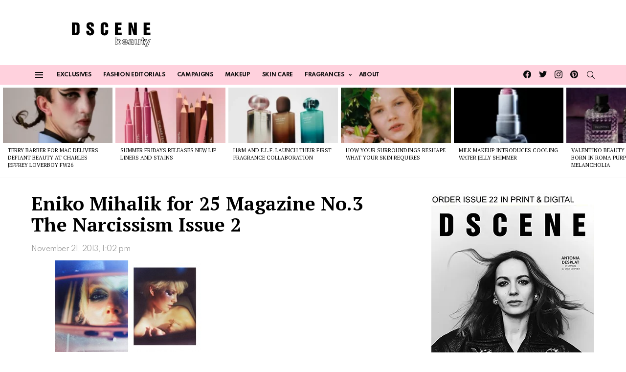

--- FILE ---
content_type: text/html
request_url: https://www.beautyscene.net/beauty-shoots/eniko-mihalik-for-25-magazine-no-3-the-narcissism-issue/attachment/eniko-mihalik-for-25-magazine-no-3-the-narcissism-issue-2/
body_size: 50701
content:
	<!DOCTYPE html>
<!--[if IE 8]>
<html class="no-js g1-off-outside lt-ie10 lt-ie9" id="ie8" lang="en-US"><![endif]-->
<!--[if IE 9]>
<html class="no-js g1-off-outside lt-ie10" id="ie9" lang="en-US"><![endif]-->
<!--[if !IE]><!-->
<html class="no-js g1-off-outside" lang="en-US"><!--<![endif]-->
<head><meta charset="UTF-8"/><script>if(navigator.userAgent.match(/MSIE|Internet Explorer/i)||navigator.userAgent.match(/Trident\/7\..*?rv:11/i)){var href=document.location.href;if(!href.match(/[?&]nowprocket/)){if(href.indexOf("?")==-1){if(href.indexOf("#")==-1){document.location.href=href+"?nowprocket=1"}else{document.location.href=href.replace("#","?nowprocket=1#")}}else{if(href.indexOf("#")==-1){document.location.href=href+"&nowprocket=1"}else{document.location.href=href.replace("#","&nowprocket=1#")}}}}</script><script>(()=>{class RocketLazyLoadScripts{constructor(){this.v="2.0.4",this.userEvents=["keydown","keyup","mousedown","mouseup","mousemove","mouseover","mouseout","touchmove","touchstart","touchend","touchcancel","wheel","click","dblclick","input"],this.attributeEvents=["onblur","onclick","oncontextmenu","ondblclick","onfocus","onmousedown","onmouseenter","onmouseleave","onmousemove","onmouseout","onmouseover","onmouseup","onmousewheel","onscroll","onsubmit"]}async t(){this.i(),this.o(),/iP(ad|hone)/.test(navigator.userAgent)&&this.h(),this.u(),this.l(this),this.m(),this.k(this),this.p(this),this._(),await Promise.all([this.R(),this.L()]),this.lastBreath=Date.now(),this.S(this),this.P(),this.D(),this.O(),this.M(),await this.C(this.delayedScripts.normal),await this.C(this.delayedScripts.defer),await this.C(this.delayedScripts.async),await this.T(),await this.F(),await this.j(),await this.A(),window.dispatchEvent(new Event("rocket-allScriptsLoaded")),this.everythingLoaded=!0,this.lastTouchEnd&&await new Promise(t=>setTimeout(t,500-Date.now()+this.lastTouchEnd)),this.I(),this.H(),this.U(),this.W()}i(){this.CSPIssue=sessionStorage.getItem("rocketCSPIssue"),document.addEventListener("securitypolicyviolation",t=>{this.CSPIssue||"script-src-elem"!==t.violatedDirective||"data"!==t.blockedURI||(this.CSPIssue=!0,sessionStorage.setItem("rocketCSPIssue",!0))},{isRocket:!0})}o(){window.addEventListener("pageshow",t=>{this.persisted=t.persisted,this.realWindowLoadedFired=!0},{isRocket:!0}),window.addEventListener("pagehide",()=>{this.onFirstUserAction=null},{isRocket:!0})}h(){let t;function e(e){t=e}window.addEventListener("touchstart",e,{isRocket:!0}),window.addEventListener("touchend",function i(o){o.changedTouches[0]&&t.changedTouches[0]&&Math.abs(o.changedTouches[0].pageX-t.changedTouches[0].pageX)<10&&Math.abs(o.changedTouches[0].pageY-t.changedTouches[0].pageY)<10&&o.timeStamp-t.timeStamp<200&&(window.removeEventListener("touchstart",e,{isRocket:!0}),window.removeEventListener("touchend",i,{isRocket:!0}),"INPUT"===o.target.tagName&&"text"===o.target.type||(o.target.dispatchEvent(new TouchEvent("touchend",{target:o.target,bubbles:!0})),o.target.dispatchEvent(new MouseEvent("mouseover",{target:o.target,bubbles:!0})),o.target.dispatchEvent(new PointerEvent("click",{target:o.target,bubbles:!0,cancelable:!0,detail:1,clientX:o.changedTouches[0].clientX,clientY:o.changedTouches[0].clientY})),event.preventDefault()))},{isRocket:!0})}q(t){this.userActionTriggered||("mousemove"!==t.type||this.firstMousemoveIgnored?"keyup"===t.type||"mouseover"===t.type||"mouseout"===t.type||(this.userActionTriggered=!0,this.onFirstUserAction&&this.onFirstUserAction()):this.firstMousemoveIgnored=!0),"click"===t.type&&t.preventDefault(),t.stopPropagation(),t.stopImmediatePropagation(),"touchstart"===this.lastEvent&&"touchend"===t.type&&(this.lastTouchEnd=Date.now()),"click"===t.type&&(this.lastTouchEnd=0),this.lastEvent=t.type,t.composedPath&&t.composedPath()[0].getRootNode()instanceof ShadowRoot&&(t.rocketTarget=t.composedPath()[0]),this.savedUserEvents.push(t)}u(){this.savedUserEvents=[],this.userEventHandler=this.q.bind(this),this.userEvents.forEach(t=>window.addEventListener(t,this.userEventHandler,{passive:!1,isRocket:!0})),document.addEventListener("visibilitychange",this.userEventHandler,{isRocket:!0})}U(){this.userEvents.forEach(t=>window.removeEventListener(t,this.userEventHandler,{passive:!1,isRocket:!0})),document.removeEventListener("visibilitychange",this.userEventHandler,{isRocket:!0}),this.savedUserEvents.forEach(t=>{(t.rocketTarget||t.target).dispatchEvent(new window[t.constructor.name](t.type,t))})}m(){const t="return false",e=Array.from(this.attributeEvents,t=>"data-rocket-"+t),i="["+this.attributeEvents.join("],[")+"]",o="[data-rocket-"+this.attributeEvents.join("],[data-rocket-")+"]",s=(e,i,o)=>{o&&o!==t&&(e.setAttribute("data-rocket-"+i,o),e["rocket"+i]=new Function("event",o),e.setAttribute(i,t))};new MutationObserver(t=>{for(const n of t)"attributes"===n.type&&(n.attributeName.startsWith("data-rocket-")||this.everythingLoaded?n.attributeName.startsWith("data-rocket-")&&this.everythingLoaded&&this.N(n.target,n.attributeName.substring(12)):s(n.target,n.attributeName,n.target.getAttribute(n.attributeName))),"childList"===n.type&&n.addedNodes.forEach(t=>{if(t.nodeType===Node.ELEMENT_NODE)if(this.everythingLoaded)for(const i of[t,...t.querySelectorAll(o)])for(const t of i.getAttributeNames())e.includes(t)&&this.N(i,t.substring(12));else for(const e of[t,...t.querySelectorAll(i)])for(const t of e.getAttributeNames())this.attributeEvents.includes(t)&&s(e,t,e.getAttribute(t))})}).observe(document,{subtree:!0,childList:!0,attributeFilter:[...this.attributeEvents,...e]})}I(){this.attributeEvents.forEach(t=>{document.querySelectorAll("[data-rocket-"+t+"]").forEach(e=>{this.N(e,t)})})}N(t,e){const i=t.getAttribute("data-rocket-"+e);i&&(t.setAttribute(e,i),t.removeAttribute("data-rocket-"+e))}k(t){Object.defineProperty(HTMLElement.prototype,"onclick",{get(){return this.rocketonclick||null},set(e){this.rocketonclick=e,this.setAttribute(t.everythingLoaded?"onclick":"data-rocket-onclick","this.rocketonclick(event)")}})}S(t){function e(e,i){let o=e[i];e[i]=null,Object.defineProperty(e,i,{get:()=>o,set(s){t.everythingLoaded?o=s:e["rocket"+i]=o=s}})}e(document,"onreadystatechange"),e(window,"onload"),e(window,"onpageshow");try{Object.defineProperty(document,"readyState",{get:()=>t.rocketReadyState,set(e){t.rocketReadyState=e},configurable:!0}),document.readyState="loading"}catch(t){console.log("WPRocket DJE readyState conflict, bypassing")}}l(t){this.originalAddEventListener=EventTarget.prototype.addEventListener,this.originalRemoveEventListener=EventTarget.prototype.removeEventListener,this.savedEventListeners=[],EventTarget.prototype.addEventListener=function(e,i,o){o&&o.isRocket||!t.B(e,this)&&!t.userEvents.includes(e)||t.B(e,this)&&!t.userActionTriggered||e.startsWith("rocket-")||t.everythingLoaded?t.originalAddEventListener.call(this,e,i,o):(t.savedEventListeners.push({target:this,remove:!1,type:e,func:i,options:o}),"mouseenter"!==e&&"mouseleave"!==e||t.originalAddEventListener.call(this,e,t.savedUserEvents.push,o))},EventTarget.prototype.removeEventListener=function(e,i,o){o&&o.isRocket||!t.B(e,this)&&!t.userEvents.includes(e)||t.B(e,this)&&!t.userActionTriggered||e.startsWith("rocket-")||t.everythingLoaded?t.originalRemoveEventListener.call(this,e,i,o):t.savedEventListeners.push({target:this,remove:!0,type:e,func:i,options:o})}}J(t,e){this.savedEventListeners=this.savedEventListeners.filter(i=>{let o=i.type,s=i.target||window;return e!==o||t!==s||(this.B(o,s)&&(i.type="rocket-"+o),this.$(i),!1)})}H(){EventTarget.prototype.addEventListener=this.originalAddEventListener,EventTarget.prototype.removeEventListener=this.originalRemoveEventListener,this.savedEventListeners.forEach(t=>this.$(t))}$(t){t.remove?this.originalRemoveEventListener.call(t.target,t.type,t.func,t.options):this.originalAddEventListener.call(t.target,t.type,t.func,t.options)}p(t){let e;function i(e){return t.everythingLoaded?e:e.split(" ").map(t=>"load"===t||t.startsWith("load.")?"rocket-jquery-load":t).join(" ")}function o(o){function s(e){const s=o.fn[e];o.fn[e]=o.fn.init.prototype[e]=function(){return this[0]===window&&t.userActionTriggered&&("string"==typeof arguments[0]||arguments[0]instanceof String?arguments[0]=i(arguments[0]):"object"==typeof arguments[0]&&Object.keys(arguments[0]).forEach(t=>{const e=arguments[0][t];delete arguments[0][t],arguments[0][i(t)]=e})),s.apply(this,arguments),this}}if(o&&o.fn&&!t.allJQueries.includes(o)){const e={DOMContentLoaded:[],"rocket-DOMContentLoaded":[]};for(const t in e)document.addEventListener(t,()=>{e[t].forEach(t=>t())},{isRocket:!0});o.fn.ready=o.fn.init.prototype.ready=function(i){function s(){parseInt(o.fn.jquery)>2?setTimeout(()=>i.bind(document)(o)):i.bind(document)(o)}return"function"==typeof i&&(t.realDomReadyFired?!t.userActionTriggered||t.fauxDomReadyFired?s():e["rocket-DOMContentLoaded"].push(s):e.DOMContentLoaded.push(s)),o([])},s("on"),s("one"),s("off"),t.allJQueries.push(o)}e=o}t.allJQueries=[],o(window.jQuery),Object.defineProperty(window,"jQuery",{get:()=>e,set(t){o(t)}})}P(){const t=new Map;document.write=document.writeln=function(e){const i=document.currentScript,o=document.createRange(),s=i.parentElement;let n=t.get(i);void 0===n&&(n=i.nextSibling,t.set(i,n));const c=document.createDocumentFragment();o.setStart(c,0),c.appendChild(o.createContextualFragment(e)),s.insertBefore(c,n)}}async R(){return new Promise(t=>{this.userActionTriggered?t():this.onFirstUserAction=t})}async L(){return new Promise(t=>{document.addEventListener("DOMContentLoaded",()=>{this.realDomReadyFired=!0,t()},{isRocket:!0})})}async j(){return this.realWindowLoadedFired?Promise.resolve():new Promise(t=>{window.addEventListener("load",t,{isRocket:!0})})}M(){this.pendingScripts=[];this.scriptsMutationObserver=new MutationObserver(t=>{for(const e of t)e.addedNodes.forEach(t=>{"SCRIPT"!==t.tagName||t.noModule||t.isWPRocket||this.pendingScripts.push({script:t,promise:new Promise(e=>{const i=()=>{const i=this.pendingScripts.findIndex(e=>e.script===t);i>=0&&this.pendingScripts.splice(i,1),e()};t.addEventListener("load",i,{isRocket:!0}),t.addEventListener("error",i,{isRocket:!0}),setTimeout(i,1e3)})})})}),this.scriptsMutationObserver.observe(document,{childList:!0,subtree:!0})}async F(){await this.X(),this.pendingScripts.length?(await this.pendingScripts[0].promise,await this.F()):this.scriptsMutationObserver.disconnect()}D(){this.delayedScripts={normal:[],async:[],defer:[]},document.querySelectorAll("script[type$=rocketlazyloadscript]").forEach(t=>{t.hasAttribute("data-rocket-src")?t.hasAttribute("async")&&!1!==t.async?this.delayedScripts.async.push(t):t.hasAttribute("defer")&&!1!==t.defer||"module"===t.getAttribute("data-rocket-type")?this.delayedScripts.defer.push(t):this.delayedScripts.normal.push(t):this.delayedScripts.normal.push(t)})}async _(){await this.L();let t=[];document.querySelectorAll("script[type$=rocketlazyloadscript][data-rocket-src]").forEach(e=>{let i=e.getAttribute("data-rocket-src");if(i&&!i.startsWith("data:")){i.startsWith("//")&&(i=location.protocol+i);try{const o=new URL(i).origin;o!==location.origin&&t.push({src:o,crossOrigin:e.crossOrigin||"module"===e.getAttribute("data-rocket-type")})}catch(t){}}}),t=[...new Map(t.map(t=>[JSON.stringify(t),t])).values()],this.Y(t,"preconnect")}async G(t){if(await this.K(),!0!==t.noModule||!("noModule"in HTMLScriptElement.prototype))return new Promise(e=>{let i;function o(){(i||t).setAttribute("data-rocket-status","executed"),e()}try{if(navigator.userAgent.includes("Firefox/")||""===navigator.vendor||this.CSPIssue)i=document.createElement("script"),[...t.attributes].forEach(t=>{let e=t.nodeName;"type"!==e&&("data-rocket-type"===e&&(e="type"),"data-rocket-src"===e&&(e="src"),i.setAttribute(e,t.nodeValue))}),t.text&&(i.text=t.text),t.nonce&&(i.nonce=t.nonce),i.hasAttribute("src")?(i.addEventListener("load",o,{isRocket:!0}),i.addEventListener("error",()=>{i.setAttribute("data-rocket-status","failed-network"),e()},{isRocket:!0}),setTimeout(()=>{i.isConnected||e()},1)):(i.text=t.text,o()),i.isWPRocket=!0,t.parentNode.replaceChild(i,t);else{const i=t.getAttribute("data-rocket-type"),s=t.getAttribute("data-rocket-src");i?(t.type=i,t.removeAttribute("data-rocket-type")):t.removeAttribute("type"),t.addEventListener("load",o,{isRocket:!0}),t.addEventListener("error",i=>{this.CSPIssue&&i.target.src.startsWith("data:")?(console.log("WPRocket: CSP fallback activated"),t.removeAttribute("src"),this.G(t).then(e)):(t.setAttribute("data-rocket-status","failed-network"),e())},{isRocket:!0}),s?(t.fetchPriority="high",t.removeAttribute("data-rocket-src"),t.src=s):t.src="data:text/javascript;base64,"+window.btoa(unescape(encodeURIComponent(t.text)))}}catch(i){t.setAttribute("data-rocket-status","failed-transform"),e()}});t.setAttribute("data-rocket-status","skipped")}async C(t){const e=t.shift();return e?(e.isConnected&&await this.G(e),this.C(t)):Promise.resolve()}O(){this.Y([...this.delayedScripts.normal,...this.delayedScripts.defer,...this.delayedScripts.async],"preload")}Y(t,e){this.trash=this.trash||[];let i=!0;var o=document.createDocumentFragment();t.forEach(t=>{const s=t.getAttribute&&t.getAttribute("data-rocket-src")||t.src;if(s&&!s.startsWith("data:")){const n=document.createElement("link");n.href=s,n.rel=e,"preconnect"!==e&&(n.as="script",n.fetchPriority=i?"high":"low"),t.getAttribute&&"module"===t.getAttribute("data-rocket-type")&&(n.crossOrigin=!0),t.crossOrigin&&(n.crossOrigin=t.crossOrigin),t.integrity&&(n.integrity=t.integrity),t.nonce&&(n.nonce=t.nonce),o.appendChild(n),this.trash.push(n),i=!1}}),document.head.appendChild(o)}W(){this.trash.forEach(t=>t.remove())}async T(){try{document.readyState="interactive"}catch(t){}this.fauxDomReadyFired=!0;try{await this.K(),this.J(document,"readystatechange"),document.dispatchEvent(new Event("rocket-readystatechange")),await this.K(),document.rocketonreadystatechange&&document.rocketonreadystatechange(),await this.K(),this.J(document,"DOMContentLoaded"),document.dispatchEvent(new Event("rocket-DOMContentLoaded")),await this.K(),this.J(window,"DOMContentLoaded"),window.dispatchEvent(new Event("rocket-DOMContentLoaded"))}catch(t){console.error(t)}}async A(){try{document.readyState="complete"}catch(t){}try{await this.K(),this.J(document,"readystatechange"),document.dispatchEvent(new Event("rocket-readystatechange")),await this.K(),document.rocketonreadystatechange&&document.rocketonreadystatechange(),await this.K(),this.J(window,"load"),window.dispatchEvent(new Event("rocket-load")),await this.K(),window.rocketonload&&window.rocketonload(),await this.K(),this.allJQueries.forEach(t=>t(window).trigger("rocket-jquery-load")),await this.K(),this.J(window,"pageshow");const t=new Event("rocket-pageshow");t.persisted=this.persisted,window.dispatchEvent(t),await this.K(),window.rocketonpageshow&&window.rocketonpageshow({persisted:this.persisted})}catch(t){console.error(t)}}async K(){Date.now()-this.lastBreath>45&&(await this.X(),this.lastBreath=Date.now())}async X(){return document.hidden?new Promise(t=>setTimeout(t)):new Promise(t=>requestAnimationFrame(t))}B(t,e){return e===document&&"readystatechange"===t||(e===document&&"DOMContentLoaded"===t||(e===window&&"DOMContentLoaded"===t||(e===window&&"load"===t||e===window&&"pageshow"===t)))}static run(){(new RocketLazyLoadScripts).t()}}RocketLazyLoadScripts.run()})();</script>
<!-- Google tag (gtag.js) -->
<script type="rocketlazyloadscript" async data-rocket-src="https://www.googletagmanager.com/gtag/js?id=G-GDHK4BN824"></script>
<script type="rocketlazyloadscript">
  window.dataLayer = window.dataLayer || [];
  function gtag(){dataLayer.push(arguments);}
  gtag('js', new Date());

  gtag('config', 'G-GDHK4BN824');
</script>
	
	
	<link rel="profile" href="http://gmpg.org/xfn/11"/>
	<link rel="pingback" href="https://www.beautyscene.net/xmlrpc.php"/>
	
	<meta name="WweVaz" content="qw5P1M" />
	

	<meta name='robots' content='index, follow, max-image-preview:large, max-snippet:-1, max-video-preview:-1' />
<meta property="og:description" content="Daily Beauty News, Skincare &amp; Makeup Trends" />
<meta name="viewport" content="initial-scale=1.0, minimum-scale=1.0, height=device-height, width=device-width" />

	<!-- This site is optimized with the Yoast SEO Premium plugin v26.2 (Yoast SEO v26.7) - https://yoast.com/wordpress/plugins/seo/ -->
	<title>Eniko Mihalik for 25 Magazine No.3 The Narcissism Issue 2 - Beauty Scene</title>
<link data-rocket-preload as="style" href="https://fonts.googleapis.com/css?family=PT%20Serif%3A400%2C700%7CSpartan%3A400%2C300%2C600%2C700%2C800&#038;subset=latin%2Clatin-ext&#038;display=swap" rel="preload">
<link href="https://fonts.googleapis.com/css?family=PT%20Serif%3A400%2C700%7CSpartan%3A400%2C300%2C600%2C700%2C800&#038;subset=latin%2Clatin-ext&#038;display=swap" media="print" onload="this.media=&#039;all&#039;" rel="stylesheet">
<noscript><link rel="stylesheet" href="https://fonts.googleapis.com/css?family=PT%20Serif%3A400%2C700%7CSpartan%3A400%2C300%2C600%2C700%2C800&#038;subset=latin%2Clatin-ext&#038;display=swap"></noscript>
	<link rel="canonical" href="https://www.beautyscene.net/beauty-shoots/eniko-mihalik-for-25-magazine-no-3-the-narcissism-issue/attachment/eniko-mihalik-for-25-magazine-no-3-the-narcissism-issue-2/" />
	<meta property="og:locale" content="en_US" />
	<meta property="og:type" content="article" />
	<meta property="og:title" content="Eniko Mihalik for 25 Magazine No.3 The Narcissism Issue 2 - Beauty Scene" />
	<meta property="og:url" content="https://www.beautyscene.net/beauty-shoots/eniko-mihalik-for-25-magazine-no-3-the-narcissism-issue/attachment/eniko-mihalik-for-25-magazine-no-3-the-narcissism-issue-2/" />
	<meta property="og:site_name" content="Beauty Scene" />
	<meta property="article:publisher" content="https://www.facebook.com/beautyscene.net/" />
	<meta property="og:image" content="https://www.beautyscene.net/beauty-shoots/eniko-mihalik-for-25-magazine-no-3-the-narcissism-issue/attachment/eniko-mihalik-for-25-magazine-no-3-the-narcissism-issue-2" />
	<meta property="og:image:width" content="822" />
	<meta property="og:image:height" content="514" />
	<meta property="og:image:type" content="image/jpeg" />
	<meta name="twitter:card" content="summary_large_image" />
	<meta name="twitter:site" content="@dscenebeauty" />
	<script type="application/ld+json" class="yoast-schema-graph">{"@context":"https://schema.org","@graph":[{"@type":"WebPage","@id":"https://www.beautyscene.net/beauty-shoots/eniko-mihalik-for-25-magazine-no-3-the-narcissism-issue/attachment/eniko-mihalik-for-25-magazine-no-3-the-narcissism-issue-2/","url":"https://www.beautyscene.net/beauty-shoots/eniko-mihalik-for-25-magazine-no-3-the-narcissism-issue/attachment/eniko-mihalik-for-25-magazine-no-3-the-narcissism-issue-2/","name":"Eniko Mihalik for 25 Magazine No.3 The Narcissism Issue 2 - Beauty Scene","isPartOf":{"@id":"https://www.beautyscene.net/#website"},"primaryImageOfPage":{"@id":"https://www.beautyscene.net/beauty-shoots/eniko-mihalik-for-25-magazine-no-3-the-narcissism-issue/attachment/eniko-mihalik-for-25-magazine-no-3-the-narcissism-issue-2/#primaryimage"},"image":{"@id":"https://www.beautyscene.net/beauty-shoots/eniko-mihalik-for-25-magazine-no-3-the-narcissism-issue/attachment/eniko-mihalik-for-25-magazine-no-3-the-narcissism-issue-2/#primaryimage"},"thumbnailUrl":"https://www.beautyscene.net/wp-content/uploads/2013/11/Eniko-Mihalik-for-25-Magazine-No.3-The-Narcissism-Issue-2.jpg","datePublished":"2013-11-21T13:02:18+00:00","breadcrumb":{"@id":"https://www.beautyscene.net/beauty-shoots/eniko-mihalik-for-25-magazine-no-3-the-narcissism-issue/attachment/eniko-mihalik-for-25-magazine-no-3-the-narcissism-issue-2/#breadcrumb"},"inLanguage":"en-US","potentialAction":[{"@type":"ReadAction","target":["https://www.beautyscene.net/beauty-shoots/eniko-mihalik-for-25-magazine-no-3-the-narcissism-issue/attachment/eniko-mihalik-for-25-magazine-no-3-the-narcissism-issue-2/"]}]},{"@type":"ImageObject","inLanguage":"en-US","@id":"https://www.beautyscene.net/beauty-shoots/eniko-mihalik-for-25-magazine-no-3-the-narcissism-issue/attachment/eniko-mihalik-for-25-magazine-no-3-the-narcissism-issue-2/#primaryimage","url":"https://www.beautyscene.net/wp-content/uploads/2013/11/Eniko-Mihalik-for-25-Magazine-No.3-The-Narcissism-Issue-2.jpg","contentUrl":"https://www.beautyscene.net/wp-content/uploads/2013/11/Eniko-Mihalik-for-25-Magazine-No.3-The-Narcissism-Issue-2.jpg","width":822,"height":514},{"@type":"BreadcrumbList","@id":"https://www.beautyscene.net/beauty-shoots/eniko-mihalik-for-25-magazine-no-3-the-narcissism-issue/attachment/eniko-mihalik-for-25-magazine-no-3-the-narcissism-issue-2/#breadcrumb","itemListElement":[{"@type":"ListItem","position":1,"name":"Home","item":"https://www.beautyscene.net/"},{"@type":"ListItem","position":2,"name":"Eniko Mihalik for 25 Magazine No.3 The Narcissism Issue","item":"https://www.beautyscene.net/beauty-shoots/eniko-mihalik-for-25-magazine-no-3-the-narcissism-issue/"},{"@type":"ListItem","position":3,"name":"Eniko Mihalik for 25 Magazine No.3 The Narcissism Issue 2"}]},{"@type":"WebSite","@id":"https://www.beautyscene.net/#website","url":"https://www.beautyscene.net/","name":"Beauty Scene","description":"Daily Beauty News, Skincare &amp; Makeup Trends","publisher":{"@id":"https://www.beautyscene.net/#organization"},"alternateName":"DSCENE Beauty","potentialAction":[{"@type":"SearchAction","target":{"@type":"EntryPoint","urlTemplate":"https://www.beautyscene.net/?s={search_term_string}"},"query-input":{"@type":"PropertyValueSpecification","valueRequired":true,"valueName":"search_term_string"}}],"inLanguage":"en-US"},{"@type":"Organization","@id":"https://www.beautyscene.net/#organization","name":"Beauty Scene","alternateName":"DSCENE Beauty","url":"https://www.beautyscene.net/","logo":{"@type":"ImageObject","inLanguage":"en-US","@id":"https://www.beautyscene.net/#/schema/logo/image/","url":"https://www.beautyscene.net/wp-content/uploads/2025/11/logo-l.png","contentUrl":"https://www.beautyscene.net/wp-content/uploads/2025/11/logo-l.png","width":250,"height":250,"caption":"Beauty Scene"},"image":{"@id":"https://www.beautyscene.net/#/schema/logo/image/"},"sameAs":["https://www.facebook.com/beautyscene.net/","https://x.com/dscenebeauty","https://www.instagram.com/dscenebeauty/","https://www.pinterest.com/beautyscenenet/"],"description":"Beauty Scene is your daily beauty update, giving you the latest news & updates about upcoming beauty & skincare products, makeup, fragrances…","email":"beauty@designscene.net","legalName":"DSCENE Publishing LTD","numberOfEmployees":{"@type":"QuantitativeValue","minValue":"1","maxValue":"10"}}]}</script>
	<!-- / Yoast SEO Premium plugin. -->


<link rel='dns-prefetch' href='//www.beautyscene.net' />
<link rel='dns-prefetch' href='//fonts.googleapis.com' />
<link rel='preconnect' href='https://fonts.gstatic.com' />
<link rel="alternate" type="application/rss+xml" title="Beauty Scene &raquo; Feed" href="https://www.beautyscene.net/feed/" />
<link rel="alternate" type="application/rss+xml" title="Beauty Scene &raquo; Comments Feed" href="https://www.beautyscene.net/comments/feed/" />
<script type="text/javascript" id="wpp-js" src="https://www.beautyscene.net/wp-content/plugins/wordpress-popular-posts/assets/js/wpp.min.js?ver=7.3.6" data-sampling="1" data-sampling-rate="100" data-api-url="https://www.beautyscene.net/wp-json/wordpress-popular-posts" data-post-id="0" data-token="383f7ada2c" data-lang="0" data-debug="0"></script>
<link rel="alternate" title="oEmbed (JSON)" type="application/json+oembed" href="https://www.beautyscene.net/wp-json/oembed/1.0/embed?url=https%3A%2F%2Fwww.beautyscene.net%2Fbeauty-shoots%2Feniko-mihalik-for-25-magazine-no-3-the-narcissism-issue%2Fattachment%2Feniko-mihalik-for-25-magazine-no-3-the-narcissism-issue-2%2F" />
<link rel="alternate" title="oEmbed (XML)" type="text/xml+oembed" href="https://www.beautyscene.net/wp-json/oembed/1.0/embed?url=https%3A%2F%2Fwww.beautyscene.net%2Fbeauty-shoots%2Feniko-mihalik-for-25-magazine-no-3-the-narcissism-issue%2Fattachment%2Feniko-mihalik-for-25-magazine-no-3-the-narcissism-issue-2%2F&#038;format=xml" />
<style id='wp-img-auto-sizes-contain-inline-css' type='text/css'>
img:is([sizes=auto i],[sizes^="auto," i]){contain-intrinsic-size:3000px 1500px}
/*# sourceURL=wp-img-auto-sizes-contain-inline-css */
</style>
<style id='wp-emoji-styles-inline-css' type='text/css'>

	img.wp-smiley, img.emoji {
		display: inline !important;
		border: none !important;
		box-shadow: none !important;
		height: 1em !important;
		width: 1em !important;
		margin: 0 0.07em !important;
		vertical-align: -0.1em !important;
		background: none !important;
		padding: 0 !important;
	}
/*# sourceURL=wp-emoji-styles-inline-css */
</style>
<style id='classic-theme-styles-inline-css' type='text/css'>
/*! This file is auto-generated */
.wp-block-button__link{color:#fff;background-color:#32373c;border-radius:9999px;box-shadow:none;text-decoration:none;padding:calc(.667em + 2px) calc(1.333em + 2px);font-size:1.125em}.wp-block-file__button{background:#32373c;color:#fff;text-decoration:none}
/*# sourceURL=/wp-includes/css/classic-themes.min.css */
</style>
<link data-minify="1" rel='stylesheet' id='adace-style-css' href='https://www.beautyscene.net/wp-content/cache/min/1/wp-content/plugins/ad-ace/assets/css/style.min.css?ver=1768460208' type='text/css' media='all' />
<link rel='stylesheet' id='shoppable-images-css-css' href='https://www.beautyscene.net/wp-content/plugins/ad-ace/assets/css/shoppable-images-front.min.css?ver=1.3.12' type='text/css' media='all' />
<link data-minify="1" rel='stylesheet' id='mashsb-styles-css' href='https://www.beautyscene.net/wp-content/cache/min/1/wp-content/plugins/mashsharer/assets/css/mashsb.min.css?ver=1768460208' type='text/css' media='all' />
<style id='mashsb-styles-inline-css' type='text/css'>
.mashsb-count {color:#cccccc;}@media only screen and (min-width:568px){.mashsb-buttons a {min-width: 177px;}}
/*# sourceURL=mashsb-styles-inline-css */
</style>
<link data-minify="1" rel='stylesheet' id='mace-lazy-load-youtube-css' href='https://www.beautyscene.net/wp-content/cache/min/1/wp-content/plugins/media-ace/includes/lazy-load/assets/css/youtube.min.css?ver=1768460208' type='text/css' media='all' />
<link data-minify="1" rel='stylesheet' id='mace-gallery-css' href='https://www.beautyscene.net/wp-content/cache/min/1/wp-content/plugins/media-ace/includes/gallery/css/gallery.min.css?ver=1768460208' type='text/css' media='all' />
<link data-minify="1" rel='stylesheet' id='theiaPostSlider-css' href='https://www.beautyscene.net/wp-content/cache/min/1/wp-content/plugins/theia-post-slider/css/buttons-black.css?ver=1768460209' type='text/css' media='all' />
<link data-minify="1" rel='stylesheet' id='wordpress-popular-posts-css-css' href='https://www.beautyscene.net/wp-content/cache/min/1/wp-content/plugins/wordpress-popular-posts/assets/css/wpp.css?ver=1768460208' type='text/css' media='all' />
<link rel='stylesheet' id='g1-main-css' href='https://www.beautyscene.net/wp-content/themes/bimber/css/9.2.5/styles/food/all-light.min.css?ver=9.2.5' type='text/css' media='all' />
<link rel='stylesheet' id='bimber-single-css' href='https://www.beautyscene.net/wp-content/themes/bimber/css/9.2.5/styles/food/single-light.min.css?ver=9.2.5' type='text/css' media='all' />
<link rel='stylesheet' id='bimber-comments-css' href='https://www.beautyscene.net/wp-content/themes/bimber/css/9.2.5/styles/food/comments-light.min.css?ver=9.2.5' type='text/css' media='all' />

<link data-minify="1" rel='stylesheet' id='bimber-dynamic-style-css' href='https://www.beautyscene.net/wp-content/cache/min/1/wp-content/uploads/dynamic-style-1768463008.css?ver=1768463009' type='text/css' media='all' />
<link rel='stylesheet' id='bimber-mashshare-css' href='https://www.beautyscene.net/wp-content/themes/bimber/css/9.2.5/styles/food/mashshare-light.min.css?ver=9.2.5' type='text/css' media='all' />
<link data-minify="1" rel='stylesheet' id='wpgdprc-front-css-css' href='https://www.beautyscene.net/wp-content/cache/min/1/wp-content/plugins/wp-gdpr-compliance/Assets/css/front.css?ver=1768460208' type='text/css' media='all' />
<style id='wpgdprc-front-css-inline-css' type='text/css'>
:root{--wp-gdpr--bar--background-color: #000000;--wp-gdpr--bar--color: #ffffff;--wp-gdpr--button--background-color: #000000;--wp-gdpr--button--background-color--darken: #000000;--wp-gdpr--button--color: #ffffff;}
/*# sourceURL=wpgdprc-front-css-inline-css */
</style>
<script type="text/javascript" id="cookie-law-info-js-extra">
/* <![CDATA[ */
var _ckyConfig = {"_ipData":[],"_assetsURL":"https://www.beautyscene.net/wp-content/plugins/cookie-law-info/lite/frontend/images/","_publicURL":"https://www.beautyscene.net","_expiry":"365","_categories":[{"name":"Necessary","slug":"necessary","isNecessary":true,"ccpaDoNotSell":true,"cookies":[],"active":true,"defaultConsent":{"gdpr":true,"ccpa":true}},{"name":"Functional","slug":"functional","isNecessary":false,"ccpaDoNotSell":true,"cookies":[],"active":true,"defaultConsent":{"gdpr":false,"ccpa":false}},{"name":"Analytics","slug":"analytics","isNecessary":false,"ccpaDoNotSell":true,"cookies":[],"active":true,"defaultConsent":{"gdpr":false,"ccpa":false}},{"name":"Performance","slug":"performance","isNecessary":false,"ccpaDoNotSell":true,"cookies":[],"active":true,"defaultConsent":{"gdpr":false,"ccpa":false}},{"name":"Advertisement","slug":"advertisement","isNecessary":false,"ccpaDoNotSell":true,"cookies":[],"active":true,"defaultConsent":{"gdpr":false,"ccpa":false}}],"_activeLaw":"gdpr","_rootDomain":"","_block":"1","_showBanner":"1","_bannerConfig":{"settings":{"type":"classic","preferenceCenterType":"pushdown","position":"bottom","applicableLaw":"gdpr"},"behaviours":{"reloadBannerOnAccept":false,"loadAnalyticsByDefault":false,"animations":{"onLoad":"animate","onHide":"sticky"}},"config":{"revisitConsent":{"status":false,"tag":"revisit-consent","position":"bottom-left","meta":{"url":"#"},"styles":{"background-color":"#0056A7"},"elements":{"title":{"type":"text","tag":"revisit-consent-title","status":true,"styles":{"color":"#0056a7"}}}},"preferenceCenter":{"toggle":{"status":true,"tag":"detail-category-toggle","type":"toggle","states":{"active":{"styles":{"background-color":"#1863DC"}},"inactive":{"styles":{"background-color":"#D0D5D2"}}}}},"categoryPreview":{"status":false,"toggle":{"status":true,"tag":"detail-category-preview-toggle","type":"toggle","states":{"active":{"styles":{"background-color":"#1863DC"}},"inactive":{"styles":{"background-color":"#D0D5D2"}}}}},"videoPlaceholder":{"status":true,"styles":{"background-color":"#000000","border-color":"#000000","color":"#ffffff"}},"readMore":{"status":false,"tag":"readmore-button","type":"link","meta":{"noFollow":true,"newTab":true},"styles":{"color":"#ff3a7c","background-color":"transparent","border-color":"transparent"}},"showMore":{"status":true,"tag":"show-desc-button","type":"button","styles":{"color":"#1863DC"}},"showLess":{"status":true,"tag":"hide-desc-button","type":"button","styles":{"color":"#1863DC"}},"alwaysActive":{"status":true,"tag":"always-active","styles":{"color":"#008000"}},"manualLinks":{"status":true,"tag":"manual-links","type":"link","styles":{"color":"#1863DC"}},"auditTable":{"status":true},"optOption":{"status":true,"toggle":{"status":true,"tag":"optout-option-toggle","type":"toggle","states":{"active":{"styles":{"background-color":"#1863dc"}},"inactive":{"styles":{"background-color":"#FFFFFF"}}}}}}},"_version":"3.3.7","_logConsent":"1","_tags":[{"tag":"accept-button","styles":{"color":"#FFFFFF","background-color":"#ff3a7c","border-color":"#FFFFFF"}},{"tag":"reject-button","styles":{"color":"#ff3a7c","background-color":"transparent","border-color":"#ff3a7c"}},{"tag":"settings-button","styles":{"color":"#ff3a7c","background-color":"transparent","border-color":"#ff3a7c"}},{"tag":"readmore-button","styles":{"color":"#ff3a7c","background-color":"transparent","border-color":"transparent"}},{"tag":"donotsell-button","styles":{"color":"#1863DC","background-color":"transparent","border-color":"transparent"}},{"tag":"show-desc-button","styles":{"color":"#1863DC"}},{"tag":"hide-desc-button","styles":{"color":"#1863DC"}},{"tag":"cky-always-active","styles":[]},{"tag":"cky-link","styles":[]},{"tag":"accept-button","styles":{"color":"#FFFFFF","background-color":"#ff3a7c","border-color":"#FFFFFF"}},{"tag":"revisit-consent","styles":{"background-color":"#0056A7"}}],"_shortCodes":[{"key":"cky_readmore","content":"\u003Ca href=\"#\" class=\"cky-policy\" aria-label=\"Cookie Policy\" target=\"_blank\" rel=\"noopener\" data-cky-tag=\"readmore-button\"\u003ECookie Policy\u003C/a\u003E","tag":"readmore-button","status":false,"attributes":{"rel":"nofollow","target":"_blank"}},{"key":"cky_show_desc","content":"\u003Cbutton class=\"cky-show-desc-btn\" data-cky-tag=\"show-desc-button\" aria-label=\"Show more\"\u003EShow more\u003C/button\u003E","tag":"show-desc-button","status":true,"attributes":[]},{"key":"cky_hide_desc","content":"\u003Cbutton class=\"cky-show-desc-btn\" data-cky-tag=\"hide-desc-button\" aria-label=\"Show less\"\u003EShow less\u003C/button\u003E","tag":"hide-desc-button","status":true,"attributes":[]},{"key":"cky_optout_show_desc","content":"[cky_optout_show_desc]","tag":"optout-show-desc-button","status":true,"attributes":[]},{"key":"cky_optout_hide_desc","content":"[cky_optout_hide_desc]","tag":"optout-hide-desc-button","status":true,"attributes":[]},{"key":"cky_category_toggle_label","content":"[cky_{{status}}_category_label] [cky_preference_{{category_slug}}_title]","tag":"","status":true,"attributes":[]},{"key":"cky_enable_category_label","content":"Enable","tag":"","status":true,"attributes":[]},{"key":"cky_disable_category_label","content":"Disable","tag":"","status":true,"attributes":[]},{"key":"cky_video_placeholder","content":"\u003Cdiv class=\"video-placeholder-normal\" data-cky-tag=\"video-placeholder\" id=\"[UNIQUEID]\"\u003E\u003Cp class=\"video-placeholder-text-normal\" data-cky-tag=\"placeholder-title\"\u003EPlease accept cookies to access this content\u003C/p\u003E\u003C/div\u003E","tag":"","status":true,"attributes":[]},{"key":"cky_enable_optout_label","content":"Enable","tag":"","status":true,"attributes":[]},{"key":"cky_disable_optout_label","content":"Disable","tag":"","status":true,"attributes":[]},{"key":"cky_optout_toggle_label","content":"[cky_{{status}}_optout_label] [cky_optout_option_title]","tag":"","status":true,"attributes":[]},{"key":"cky_optout_option_title","content":"Do Not Sell or Share My Personal Information","tag":"","status":true,"attributes":[]},{"key":"cky_optout_close_label","content":"Close","tag":"","status":true,"attributes":[]},{"key":"cky_preference_close_label","content":"Close","tag":"","status":true,"attributes":[]}],"_rtl":"","_language":"en","_providersToBlock":[]};
var _ckyStyles = {"css":".cky-hide{display: none;}.cky-btn-revisit-wrapper{display: flex; align-items: center; justify-content: center; background: #0056a7; width: 45px; height: 45px; border-radius: 50%; position: fixed; z-index: 999999; cursor: pointer;}.cky-revisit-bottom-left{bottom: 15px; left: 15px;}.cky-revisit-bottom-right{bottom: 15px; right: 15px;}.cky-btn-revisit-wrapper .cky-btn-revisit{display: flex; align-items: center; justify-content: center; background: none; border: none; cursor: pointer; position: relative; margin: 0; padding: 0;}.cky-btn-revisit-wrapper .cky-btn-revisit img{max-width: fit-content; margin: 0; height: 30px; width: 30px;}.cky-revisit-bottom-left:hover::before{content: attr(data-tooltip); position: absolute; background: #4E4B66; color: #ffffff; left: calc(100% + 7px); font-size: 12px; line-height: 16px; width: max-content; padding: 4px 8px; border-radius: 4px;}.cky-revisit-bottom-left:hover::after{position: absolute; content: \"\"; border: 5px solid transparent; left: calc(100% + 2px); border-left-width: 0; border-right-color: #4E4B66;}.cky-revisit-bottom-right:hover::before{content: attr(data-tooltip); position: absolute; background: #4E4B66; color: #ffffff; right: calc(100% + 7px); font-size: 12px; line-height: 16px; width: max-content; padding: 4px 8px; border-radius: 4px;}.cky-revisit-bottom-right:hover::after{position: absolute; content: \"\"; border: 5px solid transparent; right: calc(100% + 2px); border-right-width: 0; border-left-color: #4E4B66;}.cky-revisit-hide{display: none;}.cky-consent-container{position: fixed; width: 100%; box-sizing: border-box; z-index: 9999999;}.cky-classic-bottom{bottom: 0; left: 0;}.cky-classic-top{top: 0; left: 0;}.cky-consent-container .cky-consent-bar{background: #ffffff; border: 1px solid; padding: 16.5px 24px; box-shadow: 0 -1px 10px 0 #acabab4d;}.cky-consent-bar .cky-banner-btn-close{position: absolute; right: 9px; top: 5px; background: none; border: none; cursor: pointer; padding: 0; margin: 0; height: auto; width: auto; min-height: 0; line-height: 0; text-shadow: none; box-shadow: none;}.cky-consent-bar .cky-banner-btn-close img{width: 9px; height: 9px; margin: 0;}.cky-custom-brand-logo-wrapper .cky-custom-brand-logo{width: 100px; height: auto; margin: 0 0 10px 0;}.cky-notice .cky-title{color: #212121; font-weight: 700; font-size: 18px; line-height: 24px; margin: 0 0 10px 0;}.cky-notice-group{display: flex; justify-content: space-between; align-items: center;}.cky-notice-des *{font-size: 14px;}.cky-notice-des{color: #212121; font-size: 14px; line-height: 24px; font-weight: 400;}.cky-notice-des img{height: 25px; width: 25px;}.cky-consent-bar .cky-notice-des p{color: inherit; margin-top: 0; overflow-wrap: break-word;}.cky-notice-des p:last-child{margin-bottom: 0;}.cky-notice-des a.cky-policy,.cky-notice-des button.cky-policy{font-size: 14px; color: #1863dc; white-space: nowrap; cursor: pointer; background: transparent; border: 1px solid; text-decoration: underline;}.cky-notice-des button.cky-policy{padding: 0;}.cky-notice-des a.cky-policy:focus-visible,.cky-consent-bar .cky-banner-btn-close:focus-visible,.cky-notice-des button.cky-policy:focus-visible,.cky-category-direct-switch input[type=\"checkbox\"]:focus-visible,.cky-preference-content-wrapper .cky-show-desc-btn:focus-visible,.cky-accordion-header .cky-accordion-btn:focus-visible,.cky-switch input[type=\"checkbox\"]:focus-visible,.cky-footer-wrapper a:focus-visible,.cky-btn:focus-visible{outline: 2px solid #1863dc; outline-offset: 2px;}.cky-btn:focus:not(:focus-visible),.cky-accordion-header .cky-accordion-btn:focus:not(:focus-visible),.cky-preference-content-wrapper .cky-show-desc-btn:focus:not(:focus-visible),.cky-btn-revisit-wrapper .cky-btn-revisit:focus:not(:focus-visible),.cky-preference-header .cky-btn-close:focus:not(:focus-visible),.cky-banner-btn-close:focus:not(:focus-visible){outline: 0;}button.cky-show-desc-btn:not(:hover):not(:active){color: #1863dc; background: transparent;}button.cky-accordion-btn:not(:hover):not(:active),button.cky-banner-btn-close:not(:hover):not(:active),button.cky-btn-close:not(:hover):not(:active),button.cky-btn-revisit:not(:hover):not(:active){background: transparent;}.cky-consent-bar button:hover,.cky-modal.cky-modal-open button:hover,.cky-consent-bar button:focus,.cky-modal.cky-modal-open button:focus{text-decoration: none;}.cky-notice-btn-wrapper{display: flex; justify-content: center; align-items: center; margin-left: 15px;}.cky-notice-btn-wrapper .cky-btn{text-shadow: none; box-shadow: none;}.cky-btn{font-size: 14px; font-family: inherit; line-height: 24px; padding: 8px 27px; font-weight: 500; margin: 0 8px 0 0; border-radius: 2px; white-space: nowrap; cursor: pointer; text-align: center; text-transform: none; min-height: 0;}.cky-btn:hover{opacity: 0.8;}.cky-btn-customize{color: #1863dc; background: transparent; border: 2px solid; border-color: #1863dc; padding: 8px 28px 8px 14px; position: relative;}.cky-btn-reject{color: #1863dc; background: transparent; border: 2px solid #1863dc;}.cky-btn-accept{background: #1863dc; color: #ffffff; border: 2px solid #1863dc;}.cky-consent-bar .cky-btn-customize::after{position: absolute; content: \"\"; display: inline-block; top: 18px; right: 12px; border-left: 5px solid transparent; border-right: 5px solid transparent; border-top: 6px solid; border-top-color: inherit;}.cky-consent-container.cky-consent-bar-expand .cky-btn-customize::after{transform: rotate(-180deg);}.cky-btn:last-child{margin-right: 0;}@media (max-width: 768px){.cky-notice-group{display: block;}.cky-notice-btn-wrapper{margin: 0;}.cky-notice-btn-wrapper{flex-wrap: wrap;}.cky-notice-btn-wrapper .cky-btn{flex: auto; max-width: 100%; margin-top: 10px; white-space: unset;}}@media (max-width: 576px){.cky-btn-accept{order: 1; width: 100%;}.cky-btn-customize{order: 2;}.cky-btn-reject{order: 3; margin-right: 0;}.cky-consent-container.cky-consent-bar-expand .cky-consent-bar{display: none;}.cky-consent-container .cky-consent-bar{padding: 16.5px 0;}.cky-custom-brand-logo-wrapper .cky-custom-brand-logo, .cky-notice .cky-title, .cky-notice-des, .cky-notice-btn-wrapper, .cky-category-direct-preview-wrapper{padding: 0 24px;}.cky-notice-des{max-height: 40vh; overflow-y: scroll;}}@media (max-width: 352px){.cky-notice .cky-title{font-size: 16px;}.cky-notice-des *{font-size: 12px;}.cky-notice-des, .cky-btn, .cky-notice-des a.cky-policy{font-size: 12px;}}.cky-preference-wrapper{display: none;}.cky-consent-container.cky-classic-bottom.cky-consent-bar-expand{animation: cky-classic-expand 1s;}.cky-consent-container.cky-classic-bottom.cky-consent-bar-expand .cky-preference-wrapper{display: block;}@keyframes cky-classic-expand{0%{transform: translateY(50%);}100%{transform: translateY(0%);}}.cky-consent-container.cky-classic-top .cky-preference-wrapper{animation: cky-classic-top-expand 1s;}.cky-consent-container.cky-classic-top.cky-consent-bar-expand .cky-preference-wrapper{display: block;}@keyframes cky-classic-top-expand{0%{opacity: 0; transform: translateY(-50%);}50%{opacity: 0;}100%{opacity: 1; transform: translateY(0%);}}.cky-preference{padding: 0 24px; color: #212121; overflow-y: scroll; max-height: 48vh;}.cky-preference-center,.cky-preference,.cky-preference-header,.cky-footer-wrapper{background-color: inherit;}.cky-preference-center,.cky-preference,.cky-preference-body-wrapper,.cky-accordion-wrapper{color: inherit;}.cky-preference-header .cky-btn-close{cursor: pointer; vertical-align: middle; padding: 0; margin: 0; display: none; background: none; border: none; height: auto; width: auto; min-height: 0; line-height: 0; box-shadow: none; text-shadow: none;}.cky-preference-header .cky-btn-close img{margin: 0; height: 10px; width: 10px;}.cky-preference-header{margin: 16px 0 0 0; display: flex; align-items: center; justify-content: space-between;}.cky-preference-header .cky-preference-title{font-size: 18px; font-weight: 700; line-height: 24px;}.cky-preference-content-wrapper *{font-size: 14px;}.cky-preference-content-wrapper{font-size: 14px; line-height: 24px; font-weight: 400; padding: 12px 0; border-bottom: 1px solid;}.cky-preference-content-wrapper img{height: 25px; width: 25px;}.cky-preference-content-wrapper .cky-show-desc-btn{font-size: 14px; font-family: inherit; color: #1863dc; text-decoration: none; line-height: 24px; padding: 0; margin: 0; white-space: nowrap; cursor: pointer; background: transparent; border-color: transparent; text-transform: none; min-height: 0; text-shadow: none; box-shadow: none;}.cky-preference-body-wrapper .cky-preference-content-wrapper p{color: inherit; margin-top: 0;}.cky-accordion-wrapper{margin-bottom: 10px;}.cky-accordion{border-bottom: 1px solid;}.cky-accordion:last-child{border-bottom: none;}.cky-accordion .cky-accordion-item{display: flex; margin-top: 10px;}.cky-accordion .cky-accordion-body{display: none;}.cky-accordion.cky-accordion-active .cky-accordion-body{display: block; padding: 0 22px; margin-bottom: 16px;}.cky-accordion-header-wrapper{cursor: pointer; width: 100%;}.cky-accordion-item .cky-accordion-header{display: flex; justify-content: space-between; align-items: center;}.cky-accordion-header .cky-accordion-btn{font-size: 16px; font-family: inherit; color: #212121; line-height: 24px; background: none; border: none; font-weight: 700; padding: 0; margin: 0; cursor: pointer; text-transform: none; min-height: 0; text-shadow: none; box-shadow: none;}.cky-accordion-header .cky-always-active{color: #008000; font-weight: 600; line-height: 24px; font-size: 14px;}.cky-accordion-header-des *{font-size: 14px;}.cky-accordion-header-des{color: #212121; font-size: 14px; line-height: 24px; margin: 10px 0 16px 0;}.cky-accordion-header-wrapper .cky-accordion-header-des p{color: inherit; margin-top: 0;}.cky-accordion-chevron{margin-right: 22px; position: relative; cursor: pointer;}.cky-accordion-chevron-hide{display: none;}.cky-accordion .cky-accordion-chevron i::before{content: \"\"; position: absolute; border-right: 1.4px solid; border-bottom: 1.4px solid; border-color: inherit; height: 6px; width: 6px; -webkit-transform: rotate(-45deg); -moz-transform: rotate(-45deg); -ms-transform: rotate(-45deg); -o-transform: rotate(-45deg); transform: rotate(-45deg); transition: all 0.2s ease-in-out; top: 8px;}.cky-accordion.cky-accordion-active .cky-accordion-chevron i::before{-webkit-transform: rotate(45deg); -moz-transform: rotate(45deg); -ms-transform: rotate(45deg); -o-transform: rotate(45deg); transform: rotate(45deg);}.cky-audit-table{background: #f4f4f4; border-radius: 6px;}.cky-audit-table .cky-empty-cookies-text{color: inherit; font-size: 12px; line-height: 24px; margin: 0; padding: 10px;}.cky-audit-table .cky-cookie-des-table{font-size: 12px; line-height: 24px; font-weight: normal; padding: 15px 10px; border-bottom: 1px solid; border-bottom-color: inherit; margin: 0;}.cky-audit-table .cky-cookie-des-table:last-child{border-bottom: none;}.cky-audit-table .cky-cookie-des-table li{list-style-type: none; display: flex; padding: 3px 0;}.cky-audit-table .cky-cookie-des-table li:first-child{padding-top: 0;}.cky-cookie-des-table li div:first-child{width: 100px; font-weight: 600; word-break: break-word; word-wrap: break-word;}.cky-cookie-des-table li div:last-child{flex: 1; word-break: break-word; word-wrap: break-word; margin-left: 8px;}.cky-cookie-des-table li div:last-child p{color: inherit; margin-top: 0;}.cky-cookie-des-table li div:last-child p:last-child{margin-bottom: 0;}.cky-prefrence-btn-wrapper{display: flex; align-items: center; justify-content: flex-end; padding: 18px 24px; border-top: 1px solid;}.cky-prefrence-btn-wrapper .cky-btn{text-shadow: none; box-shadow: none;}.cky-category-direct-preview-btn-wrapper .cky-btn-preferences{text-shadow: none; box-shadow: none;}.cky-prefrence-btn-wrapper .cky-btn-accept,.cky-prefrence-btn-wrapper .cky-btn-reject{display: none;}.cky-btn-preferences{color: #1863dc; background: transparent; border: 2px solid #1863dc;}.cky-footer-wrapper{position: relative;}.cky-footer-shadow{display: block; width: 100%; height: 40px; background: linear-gradient(180deg, rgba(255, 255, 255, 0) 0%, #ffffff 100%); position: absolute; bottom: 100%;}.cky-preference-center,.cky-preference,.cky-preference-body-wrapper,.cky-preference-content-wrapper,.cky-accordion-wrapper,.cky-accordion,.cky-footer-wrapper,.cky-prefrence-btn-wrapper{border-color: inherit;}@media (max-width: 768px){.cky-preference{max-height: 35vh;}}@media (max-width: 576px){.cky-consent-bar-hide{display: none;}.cky-preference{max-height: 100vh; padding: 0;}.cky-preference-body-wrapper{padding: 60px 24px 200px;}.cky-preference-body-wrapper-reject-hide{padding: 60px 24px 165px;}.cky-preference-header{position: fixed; width: 100%; box-sizing: border-box; z-index: 999999999; margin: 0; padding: 16px 24px; border-bottom: 1px solid #f4f4f4;}.cky-preference-header .cky-btn-close{display: block;}.cky-prefrence-btn-wrapper{display: block;}.cky-accordion.cky-accordion-active .cky-accordion-body{padding-right: 0;}.cky-prefrence-btn-wrapper .cky-btn{width: 100%; margin-top: 10px; margin-right: 0;}.cky-prefrence-btn-wrapper .cky-btn:first-child{margin-top: 0;}.cky-accordion:last-child{padding-bottom: 20px;}.cky-prefrence-btn-wrapper .cky-btn-accept, .cky-prefrence-btn-wrapper .cky-btn-reject{display: block;}.cky-footer-wrapper{position: fixed; bottom: 0; width: 100%;}}@media (max-width: 425px){.cky-accordion-chevron{margin-right: 15px;}.cky-accordion.cky-accordion-active .cky-accordion-body{padding: 0 15px;}}@media (max-width: 352px){.cky-preference-header .cky-preference-title{font-size: 16px;}.cky-preference-content-wrapper *, .cky-accordion-header-des *{font-size: 12px;}.cky-accordion-header-des, .cky-preference-content-wrapper, .cky-preference-content-wrapper .cky-show-desc-btn{font-size: 12px;}.cky-accordion-header .cky-accordion-btn{font-size: 14px;}}.cky-category-direct-preview-wrapper{display: flex; flex-wrap: wrap; align-items: center; justify-content: space-between; margin-top: 16px;}.cky-category-direct-preview{display: flex; flex-wrap: wrap; align-items: center; font-size: 14px; font-weight: 600; line-height: 24px; color: #212121;}.cky-category-direct-preview-section{width: 100%; display: flex; justify-content: space-between; flex-wrap: wrap;}.cky-category-direct-item{display: flex; margin: 0 30px 10px 0; cursor: pointer;}.cky-category-direct-item label{font-size: 14px; font-weight: 600; margin-right: 10px; cursor: pointer; word-break: break-word;}.cky-category-direct-switch input[type=\"checkbox\"]{display: inline-block; position: relative; width: 33px; height: 18px; margin: 0; background: #d0d5d2; -webkit-appearance: none; border-radius: 50px; border: none; cursor: pointer; vertical-align: middle; outline: 0; top: 0;}.cky-category-direct-switch input[type=\"checkbox\"]:checked{background: #1863dc;}.cky-category-direct-switch input[type=\"checkbox\"]:before{position: absolute; content: \"\"; height: 15px; width: 15px; left: 2px; bottom: 2px; margin: 0; border-radius: 50%; background-color: white; -webkit-transition: 0.4s; transition: 0.4s;}.cky-category-direct-switch input[type=\"checkbox\"]:checked:before{-webkit-transform: translateX(14px); -ms-transform: translateX(14px); transform: translateX(14px);}.cky-category-direct-switch input[type=\"checkbox\"]:after{display: none;}.cky-category-direct-switch .cky-category-direct-switch-enabled:checked{background: #818181;}@media (max-width: 576px){.cky-category-direct-preview-wrapper{display: block;}.cky-category-direct-item{justify-content: space-between; width: 45%; margin: 0 0 10px 0;}.cky-category-direct-preview-btn-wrapper .cky-btn-preferences{width: 100%;}}@media (max-width: 352px){.cky-category-direct-preview{font-size: 12px;}}.cky-switch{display: flex;}.cky-switch input[type=\"checkbox\"]{position: relative; width: 44px; height: 24px; margin: 0; background: #d0d5d2; -webkit-appearance: none; border-radius: 50px; cursor: pointer; outline: 0; border: none; top: 0;}.cky-switch input[type=\"checkbox\"]:checked{background: #3a76d8;}.cky-switch input[type=\"checkbox\"]:before{position: absolute; content: \"\"; height: 20px; width: 20px; left: 2px; bottom: 2px; border-radius: 50%; background-color: white; -webkit-transition: 0.4s; transition: 0.4s; margin: 0;}.cky-switch input[type=\"checkbox\"]:after{display: none;}.cky-switch input[type=\"checkbox\"]:checked:before{-webkit-transform: translateX(20px); -ms-transform: translateX(20px); transform: translateX(20px);}@media (max-width: 425px){.cky-switch input[type=\"checkbox\"]{width: 38px; height: 21px;}.cky-switch input[type=\"checkbox\"]:before{height: 17px; width: 17px;}.cky-switch input[type=\"checkbox\"]:checked:before{-webkit-transform: translateX(17px); -ms-transform: translateX(17px); transform: translateX(17px);}}.video-placeholder-youtube{background-size: 100% 100%; background-position: center; background-repeat: no-repeat; background-color: #b2b0b059; position: relative; display: flex; align-items: center; justify-content: center; max-width: 100%;}.video-placeholder-text-youtube{text-align: center; align-items: center; padding: 10px 16px; background-color: #000000cc; color: #ffffff; border: 1px solid; border-radius: 2px; cursor: pointer;}.video-placeholder-normal{background-image: url(\"/wp-content/plugins/cookie-law-info/lite/frontend/images/placeholder.svg\"); background-size: 80px; background-position: center; background-repeat: no-repeat; background-color: #b2b0b059; position: relative; display: flex; align-items: flex-end; justify-content: center; max-width: 100%;}.video-placeholder-text-normal{align-items: center; padding: 10px 16px; text-align: center; border: 1px solid; border-radius: 2px; cursor: pointer;}.cky-rtl{direction: rtl; text-align: right;}.cky-rtl .cky-banner-btn-close{left: 9px; right: auto;}.cky-rtl .cky-notice-btn-wrapper .cky-btn:last-child{margin-right: 8px;}.cky-rtl .cky-notice-btn-wrapper{margin-left: 0; margin-right: 15px;}.cky-rtl .cky-prefrence-btn-wrapper .cky-btn{margin-right: 8px;}.cky-rtl .cky-prefrence-btn-wrapper .cky-btn:first-child{margin-right: 0;}.cky-rtl .cky-accordion .cky-accordion-chevron i::before{border: none; border-left: 1.4px solid; border-top: 1.4px solid; left: 12px;}.cky-rtl .cky-accordion.cky-accordion-active .cky-accordion-chevron i::before{-webkit-transform: rotate(-135deg); -moz-transform: rotate(-135deg); -ms-transform: rotate(-135deg); -o-transform: rotate(-135deg); transform: rotate(-135deg);}.cky-rtl .cky-category-direct-preview-btn-wrapper{margin-right: 15px; margin-left: 0;}.cky-rtl .cky-category-direct-item label{margin-right: 0; margin-left: 10px;}.cky-rtl .cky-category-direct-preview-section .cky-category-direct-item:first-child{margin: 0 0 10px 0;}@media (max-width: 992px){.cky-rtl .cky-category-direct-preview-btn-wrapper{margin-right: 0;}}@media (max-width: 768px){.cky-rtl .cky-notice-btn-wrapper{margin-right: 0;}.cky-rtl .cky-notice-btn-wrapper .cky-btn:first-child{margin-right: 0;}}@media (max-width: 576px){.cky-rtl .cky-prefrence-btn-wrapper .cky-btn{margin-right: 0;}.cky-rtl .cky-notice-btn-wrapper .cky-btn{margin-right: 0;}.cky-rtl .cky-notice-btn-wrapper .cky-btn:last-child{margin-right: 0;}.cky-rtl .cky-notice-btn-wrapper .cky-btn-reject{margin-right: 8px;}.cky-rtl .cky-accordion.cky-accordion-active .cky-accordion-body{padding: 0 22px 0 0;}}@media (max-width: 425px){.cky-rtl .cky-accordion.cky-accordion-active .cky-accordion-body{padding: 0 15px 0 0;}}"};
//# sourceURL=cookie-law-info-js-extra
/* ]]> */
</script>
<script type="rocketlazyloadscript" data-rocket-type="text/javascript" data-rocket-src="https://www.beautyscene.net/wp-content/plugins/cookie-law-info/lite/frontend/js/script.min.js?ver=3.3.7" id="cookie-law-info-js" data-rocket-defer defer></script>
<script type="rocketlazyloadscript" data-rocket-type="text/javascript" data-rocket-src="https://www.beautyscene.net/wp-includes/js/jquery/jquery.min.js?ver=3.7.1" id="jquery-core-js" data-rocket-defer defer></script>
<script type="rocketlazyloadscript" data-rocket-type="text/javascript" data-rocket-src="https://www.beautyscene.net/wp-includes/js/jquery/jquery-migrate.min.js?ver=3.4.1" id="jquery-migrate-js" data-rocket-defer defer></script>
<script type="rocketlazyloadscript" data-minify="1" data-rocket-type="text/javascript" data-rocket-src="https://www.beautyscene.net/wp-content/cache/min/1/wp-content/plugins/ad-ace/assets/js/slideup.js?ver=1768460208" id="adace-slideup-js" data-rocket-defer defer></script>
<script type="rocketlazyloadscript" data-minify="1" data-rocket-type="text/javascript" data-rocket-src="https://www.beautyscene.net/wp-content/cache/min/1/wp-content/plugins/ad-ace/includes/shoppable-images/assets/js/shoppable-images-front.js?ver=1768460208" id="shoppable-images-js-js" data-rocket-defer defer></script>
<script type="rocketlazyloadscript" data-minify="1" data-rocket-type="text/javascript" data-rocket-src="https://www.beautyscene.net/wp-content/cache/min/1/wp-content/plugins/ad-ace/assets/js/coupons.js?ver=1768460208" id="adace-coupons-js" data-rocket-defer defer></script>
<script type="text/javascript" id="mashsb-js-extra">
/* <![CDATA[ */
var mashsb = {"shares":"20","round_shares":"1","animate_shares":"0","dynamic_buttons":"0","share_url":"https://www.beautyscene.net/beauty-shoots/eniko-mihalik-for-25-magazine-no-3-the-narcissism-issue/attachment/eniko-mihalik-for-25-magazine-no-3-the-narcissism-issue-2/","title":"Eniko+Mihalik+for+25+Magazine+No.3+The+Narcissism+Issue+2","image":null,"desc":"","hashtag":"beautyscene","subscribe":"content","subscribe_url":"","activestatus":"1","singular":"1","twitter_popup":"1","refresh":"1","nonce":"67c6b88fa2","postid":"10469","servertime":"1769413881","ajaxurl":"https://www.beautyscene.net/wp-admin/admin-ajax.php"};
//# sourceURL=mashsb-js-extra
/* ]]> */
</script>
<script type="rocketlazyloadscript" data-rocket-type="text/javascript" data-rocket-src="https://www.beautyscene.net/wp-content/plugins/mashsharer/assets/js/mashsb.min.js?ver=4.0.47" id="mashsb-js" data-rocket-defer defer></script>
<script type="rocketlazyloadscript" data-minify="1" data-rocket-type="text/javascript" data-rocket-src="https://www.beautyscene.net/wp-content/cache/min/1/wp-content/plugins/theia-post-slider/js/balupton-history.js/jquery.history.js?ver=1768460208" id="history.js-js" data-rocket-defer defer></script>
<script type="rocketlazyloadscript" data-rocket-type="text/javascript" data-rocket-src="https://www.beautyscene.net/wp-content/plugins/theia-post-slider/js/async.min.js?ver=25.11.2012" id="async.js-js" data-rocket-defer defer></script>
<script type="rocketlazyloadscript" data-minify="1" data-rocket-type="text/javascript" data-rocket-src="https://www.beautyscene.net/wp-content/cache/min/1/wp-content/plugins/theia-post-slider/js/tps-transition-simple.js?ver=1768460208" id="theiaPostSlider-transition-simple.js-js" data-rocket-defer defer></script>
<script type="rocketlazyloadscript" data-rocket-type="text/javascript" data-rocket-src="https://www.beautyscene.net/wp-content/themes/bimber/js/modernizr/modernizr-custom.min.js?ver=3.3.0" id="modernizr-js" data-rocket-defer defer></script>
<script type="text/javascript" id="wpgdprc-front-js-js-extra">
/* <![CDATA[ */
var wpgdprcFront = {"ajaxUrl":"https://www.beautyscene.net/wp-admin/admin-ajax.php","ajaxNonce":"17620fec03","ajaxArg":"security","pluginPrefix":"wpgdprc","blogId":"1","isMultiSite":"","locale":"en_US","showSignUpModal":"1","showFormModal":"","cookieName":"wpgdprc-consent","consentVersion":"","path":"/","prefix":"wpgdprc"};
//# sourceURL=wpgdprc-front-js-js-extra
/* ]]> */
</script>
<script type="rocketlazyloadscript" data-rocket-type="text/javascript" data-rocket-src="https://www.beautyscene.net/wp-content/plugins/wp-gdpr-compliance/Assets/js/front.min.js?ver=1707316387" id="wpgdprc-front-js-js" data-rocket-defer defer></script>
<link rel="https://api.w.org/" href="https://www.beautyscene.net/wp-json/" /><link rel="alternate" title="JSON" type="application/json" href="https://www.beautyscene.net/wp-json/wp/v2/media/10469" /><link rel="EditURI" type="application/rsd+xml" title="RSD" href="https://www.beautyscene.net/xmlrpc.php?rsd" />
<link rel='shortlink' href='https://www.beautyscene.net/?p=10469' />
<style id="cky-style-inline">[data-cky-tag]{visibility:hidden;}</style><link rel="preload" href="https://www.beautyscene.net/wp-content/plugins/g1-socials/css/iconfont/fonts/g1-socials.woff" as="font" type="font/woff" crossorigin="anonymous">	<style>
		.lazyload, .lazyloading {
			opacity: 0;
		}
		.lazyloaded {
			opacity: 1;
		}
		.lazyload,
		.lazyloading,
		.lazyloaded {
			transition: opacity 0.175s ease-in-out;
		}

		iframe.lazyloading {
			opacity: 1;
			transition: opacity 0.375s ease-in-out;
			background: #f2f2f2 no-repeat center;
		}
		iframe.lazyloaded {
			opacity: 1;
		}
	</style>
	            <style id="wpp-loading-animation-styles">@-webkit-keyframes bgslide{from{background-position-x:0}to{background-position-x:-200%}}@keyframes bgslide{from{background-position-x:0}to{background-position-x:-200%}}.wpp-widget-block-placeholder,.wpp-shortcode-placeholder{margin:0 auto;width:60px;height:3px;background:#dd3737;background:linear-gradient(90deg,#dd3737 0%,#571313 10%,#dd3737 100%);background-size:200% auto;border-radius:3px;-webkit-animation:bgslide 1s infinite linear;animation:bgslide 1s infinite linear}</style>
            	<style>
	@font-face {
		font-family: "bimber";
					src:url("https://www.beautyscene.net/wp-content/themes/bimber/css/9.2.5/bunchy/fonts/bimber.eot");
			src:url("https://www.beautyscene.net/wp-content/themes/bimber/css/9.2.5/bunchy/fonts/bimber.eot?#iefix") format("embedded-opentype"),
			url("https://www.beautyscene.net/wp-content/themes/bimber/css/9.2.5/bunchy/fonts/bimber.woff") format("woff"),
			url("https://www.beautyscene.net/wp-content/themes/bimber/css/9.2.5/bunchy/fonts/bimber.ttf") format("truetype"),
			url("https://www.beautyscene.net/wp-content/themes/bimber/css/9.2.5/bunchy/fonts/bimber.svg#bimber") format("svg");
						font-weight: normal;
		font-style: normal;
		font-display: block;
	}
	</style>
	<!-- Google tag (gtag.js) -->
<script type="rocketlazyloadscript" async data-rocket-src="https://www.googletagmanager.com/gtag/js?id=G-GDHK4BN824"></script>
<script type="rocketlazyloadscript">
  window.dataLayer = window.dataLayer || [];
  function gtag(){dataLayer.push(arguments);}
  gtag('js', new Date());

  gtag('config', 'G-GDHK4BN824');
</script><meta name="theme-color" content="#ffcedb" />
<meta name="generator" content="Elementor 3.33.2; features: additional_custom_breakpoints; settings: css_print_method-external, google_font-enabled, font_display-auto">
			<style>
				.e-con.e-parent:nth-of-type(n+4):not(.e-lazyloaded):not(.e-no-lazyload),
				.e-con.e-parent:nth-of-type(n+4):not(.e-lazyloaded):not(.e-no-lazyload) * {
					background-image: none !important;
				}
				@media screen and (max-height: 1024px) {
					.e-con.e-parent:nth-of-type(n+3):not(.e-lazyloaded):not(.e-no-lazyload),
					.e-con.e-parent:nth-of-type(n+3):not(.e-lazyloaded):not(.e-no-lazyload) * {
						background-image: none !important;
					}
				}
				@media screen and (max-height: 640px) {
					.e-con.e-parent:nth-of-type(n+2):not(.e-lazyloaded):not(.e-no-lazyload),
					.e-con.e-parent:nth-of-type(n+2):not(.e-lazyloaded):not(.e-no-lazyload) * {
						background-image: none !important;
					}
				}
			</style>
			<link rel="amphtml" href="https://www.beautyscene.net/beauty-shoots/eniko-mihalik-for-25-magazine-no-3-the-narcissism-issue/attachment/eniko-mihalik-for-25-magazine-no-3-the-narcissism-issue-2/?amp"><link rel="icon" href="https://www.beautyscene.net/wp-content/uploads/2022/07/cropped-beautyscene-png-copy-2-32x32.png" sizes="32x32" />
<link rel="icon" href="https://www.beautyscene.net/wp-content/uploads/2022/07/cropped-beautyscene-png-copy-2-192x192.png" sizes="192x192" />
<link rel="apple-touch-icon" href="https://www.beautyscene.net/wp-content/uploads/2022/07/cropped-beautyscene-png-copy-2-180x180.png" />
<meta name="msapplication-TileImage" content="https://www.beautyscene.net/wp-content/uploads/2022/07/cropped-beautyscene-png-copy-2-270x270.png" />
	<script type="rocketlazyloadscript">if("undefined"!=typeof localStorage){var nsfwItemId=document.getElementsByName("g1:nsfw-item-id");nsfwItemId=nsfwItemId.length>0?nsfwItemId[0].getAttribute("content"):"g1_nsfw_off",window.g1SwitchNSFW=function(e){e?(localStorage.setItem(nsfwItemId,1),document.documentElement.classList.add("g1-nsfw-off")):(localStorage.removeItem(nsfwItemId),document.documentElement.classList.remove("g1-nsfw-off"))};try{var nsfwmode=localStorage.getItem(nsfwItemId);window.g1SwitchNSFW(nsfwmode)}catch(e){}}</script>
	<noscript><style id="rocket-lazyload-nojs-css">.rll-youtube-player, [data-lazy-src]{display:none !important;}</style></noscript><style id='global-styles-inline-css' type='text/css'>
:root{--wp--preset--aspect-ratio--square: 1;--wp--preset--aspect-ratio--4-3: 4/3;--wp--preset--aspect-ratio--3-4: 3/4;--wp--preset--aspect-ratio--3-2: 3/2;--wp--preset--aspect-ratio--2-3: 2/3;--wp--preset--aspect-ratio--16-9: 16/9;--wp--preset--aspect-ratio--9-16: 9/16;--wp--preset--color--black: #000000;--wp--preset--color--cyan-bluish-gray: #abb8c3;--wp--preset--color--white: #ffffff;--wp--preset--color--pale-pink: #f78da7;--wp--preset--color--vivid-red: #cf2e2e;--wp--preset--color--luminous-vivid-orange: #ff6900;--wp--preset--color--luminous-vivid-amber: #fcb900;--wp--preset--color--light-green-cyan: #7bdcb5;--wp--preset--color--vivid-green-cyan: #00d084;--wp--preset--color--pale-cyan-blue: #8ed1fc;--wp--preset--color--vivid-cyan-blue: #0693e3;--wp--preset--color--vivid-purple: #9b51e0;--wp--preset--gradient--vivid-cyan-blue-to-vivid-purple: linear-gradient(135deg,rgb(6,147,227) 0%,rgb(155,81,224) 100%);--wp--preset--gradient--light-green-cyan-to-vivid-green-cyan: linear-gradient(135deg,rgb(122,220,180) 0%,rgb(0,208,130) 100%);--wp--preset--gradient--luminous-vivid-amber-to-luminous-vivid-orange: linear-gradient(135deg,rgb(252,185,0) 0%,rgb(255,105,0) 100%);--wp--preset--gradient--luminous-vivid-orange-to-vivid-red: linear-gradient(135deg,rgb(255,105,0) 0%,rgb(207,46,46) 100%);--wp--preset--gradient--very-light-gray-to-cyan-bluish-gray: linear-gradient(135deg,rgb(238,238,238) 0%,rgb(169,184,195) 100%);--wp--preset--gradient--cool-to-warm-spectrum: linear-gradient(135deg,rgb(74,234,220) 0%,rgb(151,120,209) 20%,rgb(207,42,186) 40%,rgb(238,44,130) 60%,rgb(251,105,98) 80%,rgb(254,248,76) 100%);--wp--preset--gradient--blush-light-purple: linear-gradient(135deg,rgb(255,206,236) 0%,rgb(152,150,240) 100%);--wp--preset--gradient--blush-bordeaux: linear-gradient(135deg,rgb(254,205,165) 0%,rgb(254,45,45) 50%,rgb(107,0,62) 100%);--wp--preset--gradient--luminous-dusk: linear-gradient(135deg,rgb(255,203,112) 0%,rgb(199,81,192) 50%,rgb(65,88,208) 100%);--wp--preset--gradient--pale-ocean: linear-gradient(135deg,rgb(255,245,203) 0%,rgb(182,227,212) 50%,rgb(51,167,181) 100%);--wp--preset--gradient--electric-grass: linear-gradient(135deg,rgb(202,248,128) 0%,rgb(113,206,126) 100%);--wp--preset--gradient--midnight: linear-gradient(135deg,rgb(2,3,129) 0%,rgb(40,116,252) 100%);--wp--preset--font-size--small: 13px;--wp--preset--font-size--medium: 20px;--wp--preset--font-size--large: 36px;--wp--preset--font-size--x-large: 42px;--wp--preset--spacing--20: 0.44rem;--wp--preset--spacing--30: 0.67rem;--wp--preset--spacing--40: 1rem;--wp--preset--spacing--50: 1.5rem;--wp--preset--spacing--60: 2.25rem;--wp--preset--spacing--70: 3.38rem;--wp--preset--spacing--80: 5.06rem;--wp--preset--shadow--natural: 6px 6px 9px rgba(0, 0, 0, 0.2);--wp--preset--shadow--deep: 12px 12px 50px rgba(0, 0, 0, 0.4);--wp--preset--shadow--sharp: 6px 6px 0px rgba(0, 0, 0, 0.2);--wp--preset--shadow--outlined: 6px 6px 0px -3px rgb(255, 255, 255), 6px 6px rgb(0, 0, 0);--wp--preset--shadow--crisp: 6px 6px 0px rgb(0, 0, 0);}:where(.is-layout-flex){gap: 0.5em;}:where(.is-layout-grid){gap: 0.5em;}body .is-layout-flex{display: flex;}.is-layout-flex{flex-wrap: wrap;align-items: center;}.is-layout-flex > :is(*, div){margin: 0;}body .is-layout-grid{display: grid;}.is-layout-grid > :is(*, div){margin: 0;}:where(.wp-block-columns.is-layout-flex){gap: 2em;}:where(.wp-block-columns.is-layout-grid){gap: 2em;}:where(.wp-block-post-template.is-layout-flex){gap: 1.25em;}:where(.wp-block-post-template.is-layout-grid){gap: 1.25em;}.has-black-color{color: var(--wp--preset--color--black) !important;}.has-cyan-bluish-gray-color{color: var(--wp--preset--color--cyan-bluish-gray) !important;}.has-white-color{color: var(--wp--preset--color--white) !important;}.has-pale-pink-color{color: var(--wp--preset--color--pale-pink) !important;}.has-vivid-red-color{color: var(--wp--preset--color--vivid-red) !important;}.has-luminous-vivid-orange-color{color: var(--wp--preset--color--luminous-vivid-orange) !important;}.has-luminous-vivid-amber-color{color: var(--wp--preset--color--luminous-vivid-amber) !important;}.has-light-green-cyan-color{color: var(--wp--preset--color--light-green-cyan) !important;}.has-vivid-green-cyan-color{color: var(--wp--preset--color--vivid-green-cyan) !important;}.has-pale-cyan-blue-color{color: var(--wp--preset--color--pale-cyan-blue) !important;}.has-vivid-cyan-blue-color{color: var(--wp--preset--color--vivid-cyan-blue) !important;}.has-vivid-purple-color{color: var(--wp--preset--color--vivid-purple) !important;}.has-black-background-color{background-color: var(--wp--preset--color--black) !important;}.has-cyan-bluish-gray-background-color{background-color: var(--wp--preset--color--cyan-bluish-gray) !important;}.has-white-background-color{background-color: var(--wp--preset--color--white) !important;}.has-pale-pink-background-color{background-color: var(--wp--preset--color--pale-pink) !important;}.has-vivid-red-background-color{background-color: var(--wp--preset--color--vivid-red) !important;}.has-luminous-vivid-orange-background-color{background-color: var(--wp--preset--color--luminous-vivid-orange) !important;}.has-luminous-vivid-amber-background-color{background-color: var(--wp--preset--color--luminous-vivid-amber) !important;}.has-light-green-cyan-background-color{background-color: var(--wp--preset--color--light-green-cyan) !important;}.has-vivid-green-cyan-background-color{background-color: var(--wp--preset--color--vivid-green-cyan) !important;}.has-pale-cyan-blue-background-color{background-color: var(--wp--preset--color--pale-cyan-blue) !important;}.has-vivid-cyan-blue-background-color{background-color: var(--wp--preset--color--vivid-cyan-blue) !important;}.has-vivid-purple-background-color{background-color: var(--wp--preset--color--vivid-purple) !important;}.has-black-border-color{border-color: var(--wp--preset--color--black) !important;}.has-cyan-bluish-gray-border-color{border-color: var(--wp--preset--color--cyan-bluish-gray) !important;}.has-white-border-color{border-color: var(--wp--preset--color--white) !important;}.has-pale-pink-border-color{border-color: var(--wp--preset--color--pale-pink) !important;}.has-vivid-red-border-color{border-color: var(--wp--preset--color--vivid-red) !important;}.has-luminous-vivid-orange-border-color{border-color: var(--wp--preset--color--luminous-vivid-orange) !important;}.has-luminous-vivid-amber-border-color{border-color: var(--wp--preset--color--luminous-vivid-amber) !important;}.has-light-green-cyan-border-color{border-color: var(--wp--preset--color--light-green-cyan) !important;}.has-vivid-green-cyan-border-color{border-color: var(--wp--preset--color--vivid-green-cyan) !important;}.has-pale-cyan-blue-border-color{border-color: var(--wp--preset--color--pale-cyan-blue) !important;}.has-vivid-cyan-blue-border-color{border-color: var(--wp--preset--color--vivid-cyan-blue) !important;}.has-vivid-purple-border-color{border-color: var(--wp--preset--color--vivid-purple) !important;}.has-vivid-cyan-blue-to-vivid-purple-gradient-background{background: var(--wp--preset--gradient--vivid-cyan-blue-to-vivid-purple) !important;}.has-light-green-cyan-to-vivid-green-cyan-gradient-background{background: var(--wp--preset--gradient--light-green-cyan-to-vivid-green-cyan) !important;}.has-luminous-vivid-amber-to-luminous-vivid-orange-gradient-background{background: var(--wp--preset--gradient--luminous-vivid-amber-to-luminous-vivid-orange) !important;}.has-luminous-vivid-orange-to-vivid-red-gradient-background{background: var(--wp--preset--gradient--luminous-vivid-orange-to-vivid-red) !important;}.has-very-light-gray-to-cyan-bluish-gray-gradient-background{background: var(--wp--preset--gradient--very-light-gray-to-cyan-bluish-gray) !important;}.has-cool-to-warm-spectrum-gradient-background{background: var(--wp--preset--gradient--cool-to-warm-spectrum) !important;}.has-blush-light-purple-gradient-background{background: var(--wp--preset--gradient--blush-light-purple) !important;}.has-blush-bordeaux-gradient-background{background: var(--wp--preset--gradient--blush-bordeaux) !important;}.has-luminous-dusk-gradient-background{background: var(--wp--preset--gradient--luminous-dusk) !important;}.has-pale-ocean-gradient-background{background: var(--wp--preset--gradient--pale-ocean) !important;}.has-electric-grass-gradient-background{background: var(--wp--preset--gradient--electric-grass) !important;}.has-midnight-gradient-background{background: var(--wp--preset--gradient--midnight) !important;}.has-small-font-size{font-size: var(--wp--preset--font-size--small) !important;}.has-medium-font-size{font-size: var(--wp--preset--font-size--medium) !important;}.has-large-font-size{font-size: var(--wp--preset--font-size--large) !important;}.has-x-large-font-size{font-size: var(--wp--preset--font-size--x-large) !important;}
/*# sourceURL=global-styles-inline-css */
</style>
<link data-minify="1" rel='stylesheet' id='g1-socials-basic-screen-css' href='https://www.beautyscene.net/wp-content/cache/min/1/wp-content/plugins/g1-socials/css/screen-basic.min.css?ver=1768460208' type='text/css' media='all' />
<link rel='stylesheet' id='g1-socials-snapcode-css' href='https://www.beautyscene.net/wp-content/plugins/g1-socials/css/snapcode.min.css?ver=1.2.28' type='text/css' media='all' />
<meta name="generator" content="WP Rocket 3.20.0.2" data-wpr-features="wpr_delay_js wpr_defer_js wpr_minify_js wpr_lazyload_iframes wpr_minify_css wpr_preload_links wpr_desktop" /></head>

<body class="attachment wp-singular attachment-template-default single single-attachment postid-10469 attachmentid-10469 attachment-jpeg wp-embed-responsive wp-theme-bimber g1-layout-stretched g1-hoverable g1-has-mobile-logo g1-sidebar-normal elementor-default elementor-kit-37711" itemscope="" itemtype="http://schema.org/WebPage" >

<div data-rocket-location-hash="9bb9e2fc315b4c2f7fceca04f1b3123a" class="g1-body-inner">

	<div data-rocket-location-hash="9f4968e2f8f45e3f182d4860c96af6da" id="page">
		
	<aside class="g1-row g1-sharebar g1-sharebar-off">
		<div class="g1-row-inner">
			<div class="g1-column g1-sharebar-inner">
			</div>
		</div>
		<div class="g1-row-background">
		</div>
	</aside>

		

					<div data-rocket-location-hash="02fa9cbfeec81b130aa0e716b8c88faa" class="g1-row g1-row-layout-page g1-hb-row g1-hb-row-normal g1-hb-row-a g1-hb-row-1 g1-hb-boxed g1-hb-sticky-off g1-hb-shadow-off">
			<div class="g1-row-inner">
				<div class="g1-column g1-dropable">
											<div class="g1-bin-1 g1-bin-grow-off">
							<div class="g1-bin g1-bin-align-left">
															</div>
						</div>
											<div class="g1-bin-2 g1-bin-grow-off">
							<div class="g1-bin g1-bin-align-center">
															</div>
						</div>
											<div class="g1-bin-3 g1-bin-grow-off">
							<div class="g1-bin g1-bin-align-right">
															</div>
						</div>
									</div>
			</div>
			<div class="g1-row-background"></div>
		</div>
			<div data-rocket-location-hash="a02440408612045b644ef484886a2f63" class="g1-row g1-row-layout-page g1-hb-row g1-hb-row-normal g1-hb-row-b g1-hb-row-2 g1-hb-boxed g1-hb-sticky-off g1-hb-shadow-off">
			<div class="g1-row-inner">
				<div class="g1-column g1-dropable">
											<div class="g1-bin-1 g1-bin-grow-off">
							<div class="g1-bin g1-bin-align-left">
																	<div class="g1-id g1-id-desktop">
			<p class="g1-mega g1-mega-1st site-title">
	
			<a class="g1-logo-wrapper"
			   href="https://www.beautyscene.net/" rel="home">
									<picture class="g1-logo g1-logo-default">
						<source media="(min-width: 1025px)" srcset="https://www.beautyscene.net/wp-content/uploads/2023/06/beauty-logo-3.png 2x,https://www.beautyscene.net/wp-content/uploads/2023/06/beauty-logo-3.png 1x">
						<source media="(max-width: 1024px)" srcset="data:image/svg+xml,%3Csvg%20xmlns%3D%27http%3A%2F%2Fwww.w3.org%2F2000%2Fsvg%27%20viewBox%3D%270%200%20270%20110%27%2F%3E">
						<img
							src="https://www.beautyscene.net/wp-content/uploads/2023/06/beauty-logo-3.png"
							width="270"
							height="110"
							alt="Beauty Scene" />
					</picture>

											<picture class="g1-logo g1-logo-inverted">
							<source id="g1-logo-inverted-source" media="(min-width: 1025px)" srcset="data:image/svg+xml,%3Csvg%20xmlns%3D%27http%3A%2F%2Fwww.w3.org%2F2000%2Fsvg%27%20viewBox%3D%270%200%20270%20110%27%2F%3E" data-srcset="https://www.beautyscene.net/wp-content/uploads/2023/06/beauty-logo-3.png 2x,https://www.beautyscene.net/wp-content/uploads/2023/06/beauty-logo-3.png 1x">
							<source media="(max-width: 1024px)" srcset="data:image/svg+xml,%3Csvg%20xmlns%3D%27http%3A%2F%2Fwww.w3.org%2F2000%2Fsvg%27%20viewBox%3D%270%200%20270%20110%27%2F%3E">
							<img
								id="g1-logo-inverted-img"
								class="lazyload"
								src=""
								data-src="https://www.beautyscene.net/wp-content/uploads/2023/06/beauty-logo-3.png"
								width="270"
								height="110"
								alt="" />
						</picture>
												</a>

			</p>
	
            <script type="rocketlazyloadscript">
            try {
                if ( localStorage.getItem(skinItemId ) ) {
                    var _g1;
                    _g1 = document.getElementById('g1-logo-inverted-img');
                    _g1.classList.remove('lazyload');
                    _g1.setAttribute('src', _g1.getAttribute('data-src') );

                    _g1 = document.getElementById('g1-logo-inverted-source');
                    _g1.setAttribute('srcset', _g1.getAttribute('data-srcset'));
                }
            } catch(e) {}
        </script>
    
	</div>															</div>
						</div>
											<div class="g1-bin-2 g1-bin-grow-on">
							<div class="g1-bin g1-bin-align-center">
																	
															</div>
						</div>
											<div class="g1-bin-3 g1-bin-grow-off">
							<div class="g1-bin g1-bin-align-right">
															</div>
						</div>
									</div>
			</div>
			<div class="g1-row-background"></div>
		</div>
				<div data-rocket-location-hash="8807b1fc800902f96f6041114e3cb8a3" class="g1-sticky-top-wrapper g1-hb-row-3">
				<div class="g1-row g1-row-layout-page g1-hb-row g1-hb-row-normal g1-hb-row-c g1-hb-row-3 g1-hb-boxed g1-hb-sticky-on g1-hb-shadow-off">
			<div class="g1-row-inner">
				<div class="g1-column g1-dropable">
											<div class="g1-bin-1 g1-bin-grow-off">
							<div class="g1-bin g1-bin-align-left">
																		<a class="g1-hamburger g1-hamburger-show g1-hamburger-s  " href="#">
		<span class="g1-hamburger-icon"></span>
			<span class="g1-hamburger-label
			g1-hamburger-label-hidden			">Menu</span>
	</a>
																	<!-- BEGIN .g1-primary-nav -->
<nav id="g1-primary-nav" class="g1-primary-nav"><ul id="g1-primary-nav-menu" class="g1-primary-nav-menu g1-menu-h"><li id="menu-item-7390" class="menu-item menu-item-type-taxonomy menu-item-object-category menu-item-g1-standard menu-item-7390"><a href="https://www.beautyscene.net/exclusives/">EXCLUSIVES</a></li>
<li id="menu-item-7389" class="menu-item menu-item-type-taxonomy menu-item-object-category menu-item-g1-standard menu-item-7389"><a href="https://www.beautyscene.net/editorial/">Fashion Editorials</a></li>
<li id="menu-item-1009" class="menu-item menu-item-type-taxonomy menu-item-object-category menu-item-g1-standard menu-item-1009"><a href="https://www.beautyscene.net/beauty-campaign/">Campaigns</a></li>
<li id="menu-item-1013" class="menu-item menu-item-type-taxonomy menu-item-object-category menu-item-g1-standard menu-item-1013"><a href="https://www.beautyscene.net/makeup/">Makeup</a></li>
<li id="menu-item-1014" class="menu-item menu-item-type-taxonomy menu-item-object-category menu-item-g1-standard menu-item-1014"><a href="https://www.beautyscene.net/skin-care-products/">Skin Care</a></li>
<li id="menu-item-49156" class="menu-item menu-item-type-taxonomy menu-item-object-category menu-item-has-children menu-item-g1-standard menu-item-49156"><a href="https://www.beautyscene.net/fragrances/">Fragrances</a>
<ul class="sub-menu">
	<li id="menu-item-1011" class="menu-item menu-item-type-taxonomy menu-item-object-category menu-item-1011"><a href="https://www.beautyscene.net/fragrances-for-men/">Men&#8217;s Fragrances</a></li>
	<li id="menu-item-14062" class="menu-item menu-item-type-taxonomy menu-item-object-category menu-item-14062"><a href="https://www.beautyscene.net/fragrances-for-women/">Fragrances for Women</a></li>
	<li id="menu-item-14063" class="menu-item menu-item-type-taxonomy menu-item-object-category menu-item-14063"><a href="https://www.beautyscene.net/unisex-fragrances/">Unisex Fragrances</a></li>
	<li id="menu-item-14061" class="menu-item menu-item-type-taxonomy menu-item-object-category menu-item-14061"><a href="https://www.beautyscene.net/celebrity-fragrances/">Celebrity Fragrances</a></li>
</ul>
</li>
<li id="menu-item-14809" class="menu-item menu-item-type-post_type menu-item-object-page menu-item-g1-standard menu-item-14809"><a href="https://www.beautyscene.net/about/">About</a></li>
</ul></nav><!-- END .g1-primary-nav -->
															</div>
						</div>
											<div class="g1-bin-2 g1-bin-grow-off">
							<div class="g1-bin g1-bin-align-center">
															</div>
						</div>
											<div class="g1-bin-3 g1-bin-grow-off">
							<div class="g1-bin g1-bin-align-right">
																	<ul id="g1-social-icons-1" class="g1-socials-items g1-socials-items-tpl-grid g1-socials-hb-list g1-socials-s  ">
			<li class="g1-socials-item g1-socials-item-facebook">
	   <a class="g1-socials-item-link" href="https://www.facebook.com/beautyscene.net/" target="_blank" rel="noopener">
		   <span class="g1-socials-item-icon g1-socials-item-icon-48 g1-socials-item-icon-text g1-socials-item-icon-facebook"></span>
		   <span class="g1-socials-item-tooltip">
			   <span class="g1-socials-item-tooltip-inner">Facebook</span>
		   </span>
	   </a>
	</li>
			<li class="g1-socials-item g1-socials-item-twitter">
	   <a class="g1-socials-item-link" href="https://twitter.com/dscenebeauty" target="_blank" rel="noopener">
		   <span class="g1-socials-item-icon g1-socials-item-icon-48 g1-socials-item-icon-text g1-socials-item-icon-twitter"></span>
		   <span class="g1-socials-item-tooltip">
			   <span class="g1-socials-item-tooltip-inner">Twitter</span>
		   </span>
	   </a>
	</li>
			<li class="g1-socials-item g1-socials-item-instagram">
	   <a class="g1-socials-item-link" href="https://www.instagram.com/dscenebeauty/" target="_blank" rel="noopener">
		   <span class="g1-socials-item-icon g1-socials-item-icon-48 g1-socials-item-icon-text g1-socials-item-icon-instagram"></span>
		   <span class="g1-socials-item-tooltip">
			   <span class="g1-socials-item-tooltip-inner">Instagram</span>
		   </span>
	   </a>
	</li>
			<li class="g1-socials-item g1-socials-item-pinterest">
	   <a class="g1-socials-item-link" href="https://www.pinterest.com/beautyscenenet/boards/" target="_blank" rel="noopener">
		   <span class="g1-socials-item-icon g1-socials-item-icon-48 g1-socials-item-icon-text g1-socials-item-icon-pinterest"></span>
		   <span class="g1-socials-item-tooltip">
			   <span class="g1-socials-item-tooltip-inner">pinterest</span>
		   </span>
	   </a>
	</li>
	</ul>
																		<div class="g1-drop g1-drop-with-anim g1-drop-before g1-drop-the-search  g1-drop-s g1-drop-icon ">
		<a class="g1-drop-toggle" href="https://www.beautyscene.net/?s=">
			<span class="g1-drop-toggle-icon"></span><span class="g1-drop-toggle-text">Search</span>
			<span class="g1-drop-toggle-arrow"></span>
		</a>
		<div class="g1-drop-content">
			

<div role="search" class="search-form-wrapper">
	<form method="get"
	      class="g1-searchform-tpl-default g1-searchform-ajax search-form"
	      action="https://www.beautyscene.net/">
		<label>
			<span class="screen-reader-text">Search for:</span>
			<input type="search" class="search-field"
			       placeholder="Search &hellip;"
			       value="" name="s"
			       title="Search for:" />
		</label>
		<button class="search-submit">Search</button>
	</form>

			<div class="g1-searches g1-searches-ajax"></div>
	</div>
		</div>
	</div>
															</div>
						</div>
									</div>
			</div>
			<div class="g1-row-background"></div>
		</div>
			</div>
					<div data-rocket-location-hash="b35c14ef2f636f6a2d68c214607c6cc3" class="g1-sticky-top-wrapper g1-hb-row-1">
				<div class="g1-row g1-row-layout-page g1-hb-row g1-hb-row-mobile g1-hb-row-a g1-hb-row-1 g1-hb-boxed g1-hb-sticky-on g1-hb-shadow-on">
			<div class="g1-row-inner">
				<div class="g1-column g1-dropable">
											<div class="g1-bin-1 g1-bin-grow-off">
							<div class="g1-bin g1-bin-align-left">
																		<a class="g1-hamburger g1-hamburger-show g1-hamburger-s  " href="#">
		<span class="g1-hamburger-icon"></span>
			<span class="g1-hamburger-label
			g1-hamburger-label-hidden			">Menu</span>
	</a>
															</div>
						</div>
											<div class="g1-bin-2 g1-bin-grow-on">
							<div class="g1-bin g1-bin-align-center">
																	<div class="g1-id g1-id-mobile">
			<p class="g1-mega g1-mega-1st site-title">
	
		<a class="g1-logo-wrapper"
		   href="https://www.beautyscene.net/" rel="home">
							<picture class="g1-logo g1-logo-default">
					<source media="(max-width: 1024px)" srcset="https://www.beautyscene.net/wp-content/uploads/2023/06/beauty-logo-1.png 2x,https://www.beautyscene.net/wp-content/uploads/2023/06/beauty-logo-1.png 1x">
					<source media="(min-width: 1025px)" srcset="data:image/svg+xml,%3Csvg%20xmlns%3D%27http%3A%2F%2Fwww.w3.org%2F2000%2Fsvg%27%20viewBox%3D%270%200%20200%2065%27%2F%3E">
					<img
						src="https://www.beautyscene.net/wp-content/uploads/2023/06/beauty-logo-1.png"
						width="200"
						height="65"
						alt="Beauty Scene" />
				</picture>

									<picture class="g1-logo g1-logo-inverted">
						<source id="g1-logo-mobile-inverted-source" media="(max-width: 1024px)" srcset="data:image/svg+xml,%3Csvg%20xmlns%3D%27http%3A%2F%2Fwww.w3.org%2F2000%2Fsvg%27%20viewBox%3D%270%200%20200%2065%27%2F%3E" data-srcset="https://www.beautyscene.net/wp-content/uploads/2023/06/beauty-logo-1.png 2x,https://www.beautyscene.net/wp-content/uploads/2023/06/beauty-logo-1.png 1x">
						<source media="(min-width: 1025px)" srcset="data:image/svg+xml,%3Csvg%20xmlns%3D%27http%3A%2F%2Fwww.w3.org%2F2000%2Fsvg%27%20viewBox%3D%270%200%20200%2065%27%2F%3E">
						<img
							id="g1-logo-mobile-inverted-img"
							class="lazyload"
							src=""
							data-src="https://www.beautyscene.net/wp-content/uploads/2023/06/beauty-logo-1.png"
							width="200"
							height="65"
							alt="" />
					</picture>
									</a>

			</p>
	
            <script type="rocketlazyloadscript">
            try {
                if ( localStorage.getItem(skinItemId ) ) {
                    var _g1;
                    _g1 = document.getElementById('g1-logo-mobile-inverted-img');
                    _g1.classList.remove('lazyload');
                    _g1.setAttribute('src', _g1.getAttribute('data-src') );

                    _g1 = document.getElementById('g1-logo-mobile-inverted-source');
                    _g1.setAttribute('srcset', _g1.getAttribute('data-srcset'));
                }
            } catch(e) {}
        </script>
    
	</div>															</div>
						</div>
											<div class="g1-bin-3 g1-bin-grow-off">
							<div class="g1-bin g1-bin-align-right">
																		<div class="g1-drop g1-drop-with-anim g1-drop-before g1-drop-the-search  g1-drop-s g1-drop-icon ">
		<a class="g1-drop-toggle" href="https://www.beautyscene.net/?s=">
			<span class="g1-drop-toggle-icon"></span><span class="g1-drop-toggle-text">Search</span>
			<span class="g1-drop-toggle-arrow"></span>
		</a>
		<div class="g1-drop-content">
			

<div role="search" class="search-form-wrapper">
	<form method="get"
	      class="g1-searchform-tpl-default g1-searchform-ajax search-form"
	      action="https://www.beautyscene.net/">
		<label>
			<span class="screen-reader-text">Search for:</span>
			<input type="search" class="search-field"
			       placeholder="Search &hellip;"
			       value="" name="s"
			       title="Search for:" />
		</label>
		<button class="search-submit">Search</button>
	</form>

			<div class="g1-searches g1-searches-ajax"></div>
	</div>
		</div>
	</div>
															</div>
						</div>
									</div>
			</div>
			<div class="g1-row-background"></div>
		</div>
				</div>
				<div data-rocket-location-hash="ecfbaccd99be203a367b5e7a0bb16690" class="g1-row g1-row-layout-page g1-hb-row g1-hb-row-mobile g1-hb-row-b g1-hb-row-2 g1-hb-boxed g1-hb-sticky-off g1-hb-shadow-off">
			<div class="g1-row-inner">
				<div class="g1-column g1-dropable">
											<div class="g1-bin-1 g1-bin-grow-off">
							<div class="g1-bin g1-bin-align-left">
															</div>
						</div>
											<div class="g1-bin-2 g1-bin-grow-on">
							<div class="g1-bin g1-bin-align-center">
															</div>
						</div>
											<div class="g1-bin-3 g1-bin-grow-off">
							<div class="g1-bin g1-bin-align-right">
															</div>
						</div>
									</div>
			</div>
			<div class="g1-row-background"></div>
		</div>
			<div data-rocket-location-hash="78803c988fed68adacf80c7e4218c989" class="g1-row g1-row-layout-page g1-hb-row g1-hb-row-mobile g1-hb-row-c g1-hb-row-3 g1-hb-boxed g1-hb-sticky-on g1-hb-shadow-off">
			<div class="g1-row-inner">
				<div class="g1-column g1-dropable">
											<div class="g1-bin-1 g1-bin-grow-off">
							<div class="g1-bin g1-bin-align-left">
															</div>
						</div>
											<div class="g1-bin-2 g1-bin-grow-off">
							<div class="g1-bin g1-bin-align-center">
															</div>
						</div>
											<div class="g1-bin-3 g1-bin-grow-off">
							<div class="g1-bin g1-bin-align-right">
																		<div class="g1-drop g1-drop-with-anim g1-drop-the-socials g1-drop-s g1-drop-icon ">
		<a class="g1-drop-toggle" href="#" title="Follow us">
			<span class="g1-drop-toggle-icon"></span><span class="g1-drop-toggle-text">Follow us</span>
			<span class="g1-drop-toggle-arrow"></span>
		</a>
		<div class="g1-drop-content">
			<ul id="g1-social-icons-2" class="g1-socials-items g1-socials-items-tpl-grid">
			<li class="g1-socials-item g1-socials-item-facebook">
	   <a class="g1-socials-item-link" href="https://www.facebook.com/beautyscene.net/" target="_blank" rel="noopener">
		   <span class="g1-socials-item-icon g1-socials-item-icon-48 g1-socials-item-icon-text g1-socials-item-icon-facebook"></span>
		   <span class="g1-socials-item-tooltip">
			   <span class="g1-socials-item-tooltip-inner">Facebook</span>
		   </span>
	   </a>
	</li>
			<li class="g1-socials-item g1-socials-item-twitter">
	   <a class="g1-socials-item-link" href="https://twitter.com/dscenebeauty" target="_blank" rel="noopener">
		   <span class="g1-socials-item-icon g1-socials-item-icon-48 g1-socials-item-icon-text g1-socials-item-icon-twitter"></span>
		   <span class="g1-socials-item-tooltip">
			   <span class="g1-socials-item-tooltip-inner">Twitter</span>
		   </span>
	   </a>
	</li>
			<li class="g1-socials-item g1-socials-item-instagram">
	   <a class="g1-socials-item-link" href="https://www.instagram.com/dscenebeauty/" target="_blank" rel="noopener">
		   <span class="g1-socials-item-icon g1-socials-item-icon-48 g1-socials-item-icon-text g1-socials-item-icon-instagram"></span>
		   <span class="g1-socials-item-tooltip">
			   <span class="g1-socials-item-tooltip-inner">Instagram</span>
		   </span>
	   </a>
	</li>
			<li class="g1-socials-item g1-socials-item-pinterest">
	   <a class="g1-socials-item-link" href="https://www.pinterest.com/beautyscenenet/boards/" target="_blank" rel="noopener">
		   <span class="g1-socials-item-icon g1-socials-item-icon-48 g1-socials-item-icon-text g1-socials-item-icon-pinterest"></span>
		   <span class="g1-socials-item-tooltip">
			   <span class="g1-socials-item-tooltip-inner">pinterest</span>
		   </span>
	   </a>
	</li>
	</ul>
		</div>
	</div>
																																</div>
						</div>
									</div>
			</div>
			<div class="g1-row-background"></div>
		</div>
	
		
	<aside class="g1-row g1-row-layout-page g1-featured-row">
		<div class="g1-row-inner g1-featured-full-width">
			<div class="g1-column">
				
				<h2 class="g1-zeta g1-zeta-2nd g1-featured-title">Latest stories</h2>

				<div class="g1-featured g1-featured-no-js g1-featured-5 g1-featured-start g1-featured-with-gutter">
					<ul class="g1-featured-items">
						
							<li class="g1-featured-item g1-featured-5">
								<article class="entry-tpl-gridxs post-56687 post type-post status-publish format-standard has-post-thumbnail category-beauty-2 category-fashion-shows category-mac tag-beauty">
	<div class="entry-featured-media " ><a title="Terry Barber for MAC Delivers Defiant Beauty at Charles Jeffrey Loverboy FW26" class="g1-frame" href="https://www.beautyscene.net/beauty-2/terry-barber-mac-cosmetics-charles-jeffrey-loverboy/"><div class="g1-frame-inner"><img data-expand="600" width="192" height="96" src="data:image/svg+xml;charset=utf-8,%3Csvg xmlns%3D'http%3A%2F%2Fwww.w3.org%2F2000%2Fsvg' viewBox%3D'0 0 192 96'%2F%3E" data-src="https://www.beautyscene.net/wp-content/uploads/2026/01/BEAUTY-Looks-Charles-Jeffrey-Loverboy-00-featured-192x96.webp" class="lazyload attachment-bimber-grid-xs size-bimber-grid-xs wp-post-image" alt="" decoding="async" data-srcset="https://www.beautyscene.net/wp-content/uploads/2026/01/BEAUTY-Looks-Charles-Jeffrey-Loverboy-00-featured-192x96.webp 192w, https://www.beautyscene.net/wp-content/uploads/2026/01/BEAUTY-Looks-Charles-Jeffrey-Loverboy-00-featured-384x192.webp 384w" data-sizes="(max-width: 192px) 100vw, 192px" /><span class="g1-frame-icon g1-frame-icon-"></span></div></a></div>
	<header class="entry-header">
		<h3 class="g1-zeta g1-zeta-1st entry-title"><a href="https://www.beautyscene.net/beauty-2/terry-barber-mac-cosmetics-charles-jeffrey-loverboy/" rel="bookmark">Terry Barber for MAC Delivers Defiant Beauty at Charles Jeffrey Loverboy FW26</a></h3>	</header>
</article>
							</li>

						
							<li class="g1-featured-item g1-featured-5">
								<article class="entry-tpl-gridxs post-56677 post type-post status-publish format-standard has-post-thumbnail category-lips category-makeup tag-beauty-news tag-lip-liner tag-lips tag-makeup-2 tag-summer-fridays">
	<div class="entry-featured-media " ><a title="Summer Fridays Releases New Lip Liners and Stains" class="g1-frame" href="https://www.beautyscene.net/makeup/lips/summer-fridays-lip-liners-stains/"><div class="g1-frame-inner"><img data-expand="600" width="192" height="96" src="data:image/svg+xml;charset=utf-8,%3Csvg xmlns%3D'http%3A%2F%2Fwww.w3.org%2F2000%2Fsvg' viewBox%3D'0 0 192 96'%2F%3E" data-src="https://www.beautyscene.net/wp-content/uploads/2026/01/Summer-Fridays-Lip-Liners-and-Stains-f-192x96.webp" class="lazyload attachment-bimber-grid-xs size-bimber-grid-xs wp-post-image" alt="" decoding="async" data-srcset="https://www.beautyscene.net/wp-content/uploads/2026/01/Summer-Fridays-Lip-Liners-and-Stains-f-192x96.webp 192w, https://www.beautyscene.net/wp-content/uploads/2026/01/Summer-Fridays-Lip-Liners-and-Stains-f-384x192.webp 384w" data-sizes="(max-width: 192px) 100vw, 192px" /><span class="g1-frame-icon g1-frame-icon-"></span></div></a></div>
	<header class="entry-header">
		<h3 class="g1-zeta g1-zeta-1st entry-title"><a href="https://www.beautyscene.net/makeup/lips/summer-fridays-lip-liners-stains/" rel="bookmark">Summer Fridays Releases New Lip Liners and Stains</a></h3>	</header>
</article>
							</li>

						
							<li class="g1-featured-item g1-featured-5">
								<article class="entry-tpl-gridxs post-56658 post type-post status-publish format-standard has-post-thumbnail category-beauty-campaign category-eau-de-parfum category-fashion category-fragrances category-limited-edition tag-accessories tag-collaboration tag-e-l-f tag-fashion-2 tag-fragrance tag-fragrance-news tag-limited-edition">
	<div class="entry-featured-media " ><a title="H&#038;M and e.l.f. Launch Their First Fragrance Collaboration" class="g1-frame" href="https://www.beautyscene.net/fragrances/hm-x-e-l-f-fragrance/"><div class="g1-frame-inner"><img data-expand="600" width="192" height="96" src="data:image/svg+xml;charset=utf-8,%3Csvg xmlns%3D'http%3A%2F%2Fwww.w3.org%2F2000%2Fsvg' viewBox%3D'0 0 192 96'%2F%3E" data-src="https://www.beautyscene.net/wp-content/uploads/2026/01/HM-and-e.l.f-1-192x96.webp" class="lazyload attachment-bimber-grid-xs size-bimber-grid-xs wp-post-image" alt="" decoding="async" data-srcset="https://www.beautyscene.net/wp-content/uploads/2026/01/HM-and-e.l.f-1-192x96.webp 192w, https://www.beautyscene.net/wp-content/uploads/2026/01/HM-and-e.l.f-1-384x192.webp 384w" data-sizes="(max-width: 192px) 100vw, 192px" /><span class="g1-frame-icon g1-frame-icon-"></span></div></a></div>
	<header class="entry-header">
		<h3 class="g1-zeta g1-zeta-1st entry-title"><a href="https://www.beautyscene.net/fragrances/hm-x-e-l-f-fragrance/" rel="bookmark">H&#038;M and e.l.f. Launch Their First Fragrance Collaboration</a></h3>	</header>
</article>
							</li>

						
							<li class="g1-featured-item g1-featured-5">
								<article class="entry-tpl-gridxs post-56547 post type-post status-publish format-standard has-post-thumbnail category-beauty-2 category-lifestyle category-skin-care-products tag-lifestyle tag-reading-time tag-skin tag-skincare">
	<div class="entry-featured-media " ><a title="How Your Surroundings Reshape What Your Skin Requires" class="g1-frame" href="https://www.beautyscene.net/lifestyle/how-your-surroundings-reshape-what-your-skin-requires/"><div class="g1-frame-inner"><img data-expand="600" width="192" height="96" src="data:image/svg+xml;charset=utf-8,%3Csvg xmlns%3D'http%3A%2F%2Fwww.w3.org%2F2000%2Fsvg' viewBox%3D'0 0 192 96'%2F%3E" data-src="https://www.beautyscene.net/wp-content/uploads/2025/05/Anabel-f-192x96.webp" class="lazyload attachment-bimber-grid-xs size-bimber-grid-xs wp-post-image" alt="" decoding="async" data-srcset="https://www.beautyscene.net/wp-content/uploads/2025/05/Anabel-f-192x96.webp 192w, https://www.beautyscene.net/wp-content/uploads/2025/05/Anabel-f-384x192.webp 384w" data-sizes="(max-width: 192px) 100vw, 192px" /><span class="g1-frame-icon g1-frame-icon-"></span></div></a></div>
	<header class="entry-header">
		<h3 class="g1-zeta g1-zeta-1st entry-title"><a href="https://www.beautyscene.net/lifestyle/how-your-surroundings-reshape-what-your-skin-requires/" rel="bookmark">How Your Surroundings Reshape What Your Skin Requires</a></h3>	</header>
</article>
							</li>

						
							<li class="g1-featured-item g1-featured-5">
								<article class="entry-tpl-gridxs post-56644 post type-post status-publish format-standard has-post-thumbnail category-highlighter category-makeup tag-beauty-news tag-highlighter tag-makeup-2 tag-milk">
	<div class="entry-featured-media " ><a title="Milk Makeup Introduces Cooling Water Jelly Shimmer" class="g1-frame" href="https://www.beautyscene.net/makeup/milk-makeup-cooling-water-jelly-shimmer/"><div class="g1-frame-inner"><img data-expand="600" width="192" height="96" src="data:image/svg+xml;charset=utf-8,%3Csvg xmlns%3D'http%3A%2F%2Fwww.w3.org%2F2000%2Fsvg' viewBox%3D'0 0 192 96'%2F%3E" data-src="https://www.beautyscene.net/wp-content/uploads/2026/01/Milk-Makeup-Jelly-Shimmer-f-192x96.webp" class="lazyload attachment-bimber-grid-xs size-bimber-grid-xs wp-post-image" alt="" decoding="async" data-srcset="https://www.beautyscene.net/wp-content/uploads/2026/01/Milk-Makeup-Jelly-Shimmer-f-192x96.webp 192w, https://www.beautyscene.net/wp-content/uploads/2026/01/Milk-Makeup-Jelly-Shimmer-f-384x192.webp 384w" data-sizes="(max-width: 192px) 100vw, 192px" /><span class="g1-frame-icon g1-frame-icon-"></span></div></a></div>
	<header class="entry-header">
		<h3 class="g1-zeta g1-zeta-1st entry-title"><a href="https://www.beautyscene.net/makeup/milk-makeup-cooling-water-jelly-shimmer/" rel="bookmark">Milk Makeup Introduces Cooling Water Jelly Shimmer</a></h3>	</header>
</article>
							</li>

						
							<li class="g1-featured-item g1-featured-5">
								<article class="entry-tpl-gridxs post-56634 post type-post status-publish format-standard has-post-thumbnail category-beauty-campaign category-fragrances category-fragrances-for-men category-fragrances-for-women category-models category-valentino tag-ad-campaigns tag-fragrance tag-fragrance-news tag-valentino">
	<div class="entry-featured-media " ><a title="Valentino Beauty Introduces Born in Roma Purple Melancholia" class="g1-frame" href="https://www.beautyscene.net/brands/valentino/valentino-beauty-purple-melancholia/"><div class="g1-frame-inner"><img data-expand="600" width="192" height="96" src="data:image/svg+xml;charset=utf-8,%3Csvg xmlns%3D'http%3A%2F%2Fwww.w3.org%2F2000%2Fsvg' viewBox%3D'0 0 192 96'%2F%3E" data-src="https://www.beautyscene.net/wp-content/uploads/2026/01/Valentino-Beauty-Born-in-Roma-Purple-Melancholia-f-192x96.webp" class="lazyload attachment-bimber-grid-xs size-bimber-grid-xs wp-post-image" alt="" decoding="async" data-srcset="https://www.beautyscene.net/wp-content/uploads/2026/01/Valentino-Beauty-Born-in-Roma-Purple-Melancholia-f-192x96.webp 192w, https://www.beautyscene.net/wp-content/uploads/2026/01/Valentino-Beauty-Born-in-Roma-Purple-Melancholia-f-384x192.webp 384w" data-sizes="(max-width: 192px) 100vw, 192px" /><span class="g1-frame-icon g1-frame-icon-"></span></div></a></div>
	<header class="entry-header">
		<h3 class="g1-zeta g1-zeta-1st entry-title"><a href="https://www.beautyscene.net/brands/valentino/valentino-beauty-purple-melancholia/" rel="bookmark">Valentino Beauty Introduces Born in Roma Purple Melancholia</a></h3>	</header>
</article>
							</li>

						
							<li class="g1-featured-item g1-featured-5">
								<article class="entry-tpl-gridxs post-56627 post type-post status-publish format-standard has-post-thumbnail category-beauty-2 category-body-care category-beauty-campaign category-dove category-videos tag-ad-campaigns tag-beauty tag-body-care tag-collaboration tag-dove">
	<div class="entry-featured-media " ><a title="Let Them Talk Campaign Brings Dove into Bridgerton" class="g1-frame" href="https://www.beautyscene.net/brands/dove/dove-x-bridgerton/"><div class="g1-frame-inner"><img data-expand="600" width="192" height="96" src="data:image/svg+xml;charset=utf-8,%3Csvg xmlns%3D'http%3A%2F%2Fwww.w3.org%2F2000%2Fsvg' viewBox%3D'0 0 192 96'%2F%3E" data-src="https://www.beautyscene.net/wp-content/uploads/2026/01/Dove-x-Bridgerton-Let-Them-Talk-192x96.webp" class="lazyload attachment-bimber-grid-xs size-bimber-grid-xs wp-post-image" alt="" decoding="async" data-srcset="https://www.beautyscene.net/wp-content/uploads/2026/01/Dove-x-Bridgerton-Let-Them-Talk-192x96.webp 192w, https://www.beautyscene.net/wp-content/uploads/2026/01/Dove-x-Bridgerton-Let-Them-Talk-384x192.webp 384w" data-sizes="(max-width: 192px) 100vw, 192px" /><span class="g1-frame-icon g1-frame-icon-"></span></div></a></div>
	<header class="entry-header">
		<h3 class="g1-zeta g1-zeta-1st entry-title"><a href="https://www.beautyscene.net/brands/dove/dove-x-bridgerton/" rel="bookmark">Let Them Talk Campaign Brings Dove into Bridgerton</a></h3>	</header>
</article>
							</li>

						
							<li class="g1-featured-item g1-featured-5">
								<article class="entry-tpl-gridxs post-56613 post type-post status-publish format-standard has-post-thumbnail category-cleansing category-eye-serum category-moisturising-cream category-serums category-skin-care-products tag-111skin tag-beauty-tips tag-skincare tag-skincare-routine">
	<div class="entry-featured-media " ><a title="Winter Skincare Through 111SKIN Black Diamond Collection" class="g1-frame" href="https://www.beautyscene.net/skin-care-products/winter-skincare-111skin-black-diamond/"><div class="g1-frame-inner"><img data-expand="600" width="192" height="96" src="data:image/svg+xml;charset=utf-8,%3Csvg xmlns%3D'http%3A%2F%2Fwww.w3.org%2F2000%2Fsvg' viewBox%3D'0 0 192 96'%2F%3E" data-src="https://www.beautyscene.net/wp-content/uploads/2026/01/111SKIN-Black-Diamond-Collection-5-192x96.webp" class="lazyload attachment-bimber-grid-xs size-bimber-grid-xs wp-post-image" alt="" decoding="async" data-srcset="https://www.beautyscene.net/wp-content/uploads/2026/01/111SKIN-Black-Diamond-Collection-5-192x96.webp 192w, https://www.beautyscene.net/wp-content/uploads/2026/01/111SKIN-Black-Diamond-Collection-5-384x192.webp 384w, https://www.beautyscene.net/wp-content/uploads/2026/01/111SKIN-Black-Diamond-Collection-5-728x365.webp 728w, https://www.beautyscene.net/wp-content/uploads/2026/01/111SKIN-Black-Diamond-Collection-5-561x281.webp 561w, https://www.beautyscene.net/wp-content/uploads/2026/01/111SKIN-Black-Diamond-Collection-5-265x133.webp 265w, https://www.beautyscene.net/wp-content/uploads/2026/01/111SKIN-Black-Diamond-Collection-5-531x266.webp 531w, https://www.beautyscene.net/wp-content/uploads/2026/01/111SKIN-Black-Diamond-Collection-5-364x182.webp 364w, https://www.beautyscene.net/wp-content/uploads/2026/01/111SKIN-Black-Diamond-Collection-5-608x304.webp 608w, https://www.beautyscene.net/wp-content/uploads/2026/01/111SKIN-Black-Diamond-Collection-5-96x48.webp 96w, https://www.beautyscene.net/wp-content/uploads/2026/01/111SKIN-Black-Diamond-Collection-5.webp 730w" data-sizes="(max-width: 192px) 100vw, 192px" /><span class="g1-frame-icon g1-frame-icon-"></span></div></a></div>
	<header class="entry-header">
		<h3 class="g1-zeta g1-zeta-1st entry-title"><a href="https://www.beautyscene.net/skin-care-products/winter-skincare-111skin-black-diamond/" rel="bookmark">Winter Skincare Through 111SKIN Black Diamond Collection</a></h3>	</header>
</article>
							</li>

						
							<li class="g1-featured-item g1-featured-5">
								<article class="entry-tpl-gridxs post-56605 post type-post status-publish format-standard has-post-thumbnail category-armani category-fragrances category-fragrances-for-women tag-eau-de-parfum tag-fragrance tag-fragrance-news tag-giorgio-armani">
	<div class="entry-featured-media " ><a title="Giorgio Armani Adds Sunny Vanilla to the My Way Line" class="g1-frame" href="https://www.beautyscene.net/brands/armani/giorgio-armani-sunny-vanilla/"><div class="g1-frame-inner"><img data-expand="600" width="192" height="96" src="data:image/svg+xml;charset=utf-8,%3Csvg xmlns%3D'http%3A%2F%2Fwww.w3.org%2F2000%2Fsvg' viewBox%3D'0 0 192 96'%2F%3E" data-src="https://www.beautyscene.net/wp-content/uploads/2026/01/Giorgio-Armani-My-Way-Sunny-Vanilla-6-192x96.webp" class="lazyload attachment-bimber-grid-xs size-bimber-grid-xs wp-post-image" alt="" decoding="async" data-srcset="https://www.beautyscene.net/wp-content/uploads/2026/01/Giorgio-Armani-My-Way-Sunny-Vanilla-6-192x96.webp 192w, https://www.beautyscene.net/wp-content/uploads/2026/01/Giorgio-Armani-My-Way-Sunny-Vanilla-6-384x192.webp 384w" data-sizes="(max-width: 192px) 100vw, 192px" /><span class="g1-frame-icon g1-frame-icon-"></span></div></a></div>
	<header class="entry-header">
		<h3 class="g1-zeta g1-zeta-1st entry-title"><a href="https://www.beautyscene.net/brands/armani/giorgio-armani-sunny-vanilla/" rel="bookmark">Giorgio Armani Adds Sunny Vanilla to the My Way Line</a></h3>	</header>
</article>
							</li>

						
							<li class="g1-featured-item g1-featured-5">
								<article class="entry-tpl-gridxs post-56595 post type-post status-publish format-standard has-post-thumbnail category-bronzer category-compact-makeup category-makeup category-rare-beauty tag-beauty-news tag-bronzer tag-makeup-2 tag-selena-gomez">
	<div class="entry-featured-media " ><a title="Warm Wishes Bronzer Joins the Rare Beauty Lineup" class="g1-frame" href="https://www.beautyscene.net/brands/rare-beauty/rare-beauty-warm-wishes-bronzer/"><div class="g1-frame-inner"><img data-expand="600" width="192" height="96" src="data:image/svg+xml;charset=utf-8,%3Csvg xmlns%3D'http%3A%2F%2Fwww.w3.org%2F2000%2Fsvg' viewBox%3D'0 0 192 96'%2F%3E" data-src="https://www.beautyscene.net/wp-content/uploads/2026/01/Rare-Beauty-Warm-Wishes-Soft-Matte-Powder-Bronzer-f-192x96.webp" class="lazyload attachment-bimber-grid-xs size-bimber-grid-xs wp-post-image" alt="" decoding="async" data-srcset="https://www.beautyscene.net/wp-content/uploads/2026/01/Rare-Beauty-Warm-Wishes-Soft-Matte-Powder-Bronzer-f-192x96.webp 192w, https://www.beautyscene.net/wp-content/uploads/2026/01/Rare-Beauty-Warm-Wishes-Soft-Matte-Powder-Bronzer-f-384x192.webp 384w" data-sizes="(max-width: 192px) 100vw, 192px" /><span class="g1-frame-icon g1-frame-icon-"></span></div></a></div>
	<header class="entry-header">
		<h3 class="g1-zeta g1-zeta-1st entry-title"><a href="https://www.beautyscene.net/brands/rare-beauty/rare-beauty-warm-wishes-bronzer/" rel="bookmark">Warm Wishes Bronzer Joins the Rare Beauty Lineup</a></h3>	</header>
</article>
							</li>

											</ul>

					<a href="#" class="g1-featured-arrow g1-featured-arrow-prev">Previous</a>
					<a href="#" class="g1-featured-arrow g1-featured-arrow-next">Next</a>
					<div class="g1-featured-fade g1-featured-fade-before"></div>
					<div class="g1-featured-fade g1-featured-fade-after"></div>
				</div>
			</div>
		</div>
		<div class="g1-row-background">
		</div>
	</aside>

		
		

	
	<div data-rocket-location-hash="de810abca1990e4ed6655d0a849d0301" class="g1-row g1-row-padding-m g1-row-layout-page">
		<div class="g1-row-background">
		</div>
		<div class="g1-row-inner">

			<div class="g1-column g1-column-2of3" id="primary">
				<div id="content" role="main">

					

<article id="post-10469" class="entry-tpl-classic post-10469 attachment type-attachment status-inherit" itemscope="&quot;&quot;" itemtype="http://schema.org/CreativeWork" >
	<div class="entry-inner">
		
		<header class="entry-header entry-header-01">
			<div class="entry-before-title">
				
								</div>

			<h1 class="g1-mega g1-mega-1st entry-title" itemprop="headline">Eniko Mihalik for 25 Magazine No.3 The Narcissism Issue 2</h1>
						
							<p class="g1-meta g1-meta-m entry-meta entry-meta-m">
					<span class="entry-byline entry-byline-m ">
							
							<time class="entry-date" datetime="2013-11-21T13:02:18+01:00" itemprop="datePublished">November 21, 2013, 1:02 pm</time>					</span>

					<span class="entry-stats entry-stats-m">

						
						
						
											</span>
				</p>
			
			
		</header>

		
		<div class="g1-content-narrow g1-typography-xl entry-content" itemprop="articleBody" >
			<p class="attachment"><a href='https://www.beautyscene.net/wp-content/uploads/2013/11/Eniko-Mihalik-for-25-Magazine-No.3-The-Narcissism-Issue-2.jpg'><img title=""fetchpriority="high" decoding="async" data-expand="600" width="300" height="187" src="data:image/svg+xml;charset=utf-8,%3Csvg xmlns%3D'http%3A%2F%2Fwww.w3.org%2F2000%2Fsvg' viewBox%3D'0 0 300 187'%2F%3E" data-src="https://www.beautyscene.net/wp-content/uploads/2013/11/Eniko-Mihalik-for-25-Magazine-No.3-The-Narcissism-Issue-2-300x187.jpg" class="lazyload attachment-medium size-medium" alt="" data-srcset="https://www.beautyscene.net/wp-content/uploads/2013/11/Eniko-Mihalik-for-25-Magazine-No.3-The-Narcissism-Issue-2-300x187.jpg 300w, https://www.beautyscene.net/wp-content/uploads/2013/11/Eniko-Mihalik-for-25-Magazine-No.3-The-Narcissism-Issue-2-600x375.jpg 600w, https://www.beautyscene.net/wp-content/uploads/2013/11/Eniko-Mihalik-for-25-Magazine-No.3-The-Narcissism-Issue-2-400x250.jpg 400w, https://www.beautyscene.net/wp-content/uploads/2013/11/Eniko-Mihalik-for-25-Magazine-No.3-The-Narcissism-Issue-2.jpg 822w" data-sizes="(max-width: 300px) 100vw, 300px" /></a></p>
		</div>
	</div><!-- .todo -->

	<nav class="g1-nav-single">
	<div class="g1-nav-single-inner">
		<p class="g1-single-nav-label screen-reader-text">See more</p>
		<ul class="g1-nav-single-links">
			<li class="g1-nav-single-prev"><a href="https://www.beautyscene.net/beauty-shoots/eniko-mihalik-for-25-magazine-no-3-the-narcissism-issue/" rel="prev"><strong class="g1-meta">Previous article</strong>  <span class="g1-delta g1-delta-1st">Eniko Mihalik for 25 Magazine No.3 The Narcissism Issue</span></a></li>
			<li class="g1-nav-single-next"></li>
		</ul>
	</div>
</nav>
	<section class="g1-row author-info" itemscope="" itemtype="http://schema.org/Person">
		<div class="g1-row-inner author-info-inner">
			<div class="g1-column author-overview">

				<figure class="author-avatar">
					<a href="https://www.beautyscene.net/author/brenche1973/">
						<img data-expand="600" alt='' src='data:image/svg+xml;charset=utf-8,%3Csvg xmlns%3D'http%3A%2F%2Fwww.w3.org%2F2000%2Fsvg' viewBox%3D'0 0 80 80'%2F%3E' data-src='https://secure.gravatar.com/avatar/5a175fed5ca05aa0a435abb297cbbf1c580a65db3dd346f40fd8d767b89f8175?s=80&#038;d=mm&#038;r=g' data-srcset='https://secure.gravatar.com/avatar/5a175fed5ca05aa0a435abb297cbbf1c580a65db3dd346f40fd8d767b89f8175?s=160&#038;d=mm&#038;r=g 2x' class='lazyload avatar avatar-80 photo' height='80' width='80' decoding='async'/>
					</a>
				</figure>

				<header>
										<h2 class="g1-gamma g1-gamma-1st author-title">Written by <a href="https://www.beautyscene.net/author/brenche1973/"><span itemprop="name">admin</span></a></h2>

									</header>

				
				<div class="author-extras">
									</div>
			</div>
		</div>
	</section>



	<aside class="g1-related-entries">

		
		<h2 class="g1-delta g1-delta-2nd g1-collection-title"><span>You May Also Like</span></h2>		<div class="g1-collection">
			<div class="g1-collection-viewport">
				<ul class="g1-collection-items  ">
					
						<li class="g1-collection-item ">
							
<article class="entry-tpl-list-s post-56687 post type-post status-publish format-standard has-post-thumbnail category-beauty-2 category-fashion-shows category-mac tag-beauty">
	<div class="entry-featured-media " ><a title="Terry Barber for MAC Delivers Defiant Beauty at Charles Jeffrey Loverboy FW26" class="g1-frame" href="https://www.beautyscene.net/beauty-2/terry-barber-mac-cosmetics-charles-jeffrey-loverboy/"><div class="g1-frame-inner"><img data-expand="600" width="265" height="186" src="data:image/svg+xml;charset=utf-8,%3Csvg xmlns%3D'http%3A%2F%2Fwww.w3.org%2F2000%2Fsvg' viewBox%3D'0 0 265 186'%2F%3E" data-src="https://www.beautyscene.net/wp-content/uploads/2026/01/BEAUTY-Looks-Charles-Jeffrey-Loverboy-00-featured-265x186.webp" class="lazyload attachment-bimber-list-s size-bimber-list-s wp-post-image" alt="" decoding="async" data-srcset="https://www.beautyscene.net/wp-content/uploads/2026/01/BEAUTY-Looks-Charles-Jeffrey-Loverboy-00-featured-265x186.webp 265w, https://www.beautyscene.net/wp-content/uploads/2026/01/BEAUTY-Looks-Charles-Jeffrey-Loverboy-00-featured-531x371.webp 531w" data-sizes="(max-width: 265px) 100vw, 265px" /><span class="g1-frame-icon g1-frame-icon-"></span></div></a></div>
		
	<div class="entry-body">
		<header class="entry-header">
			<div class="entry-before-title">
				
							</div>

			<h3 class="g1-gamma g1-gamma-1st entry-title"><a href="https://www.beautyscene.net/beauty-2/terry-barber-mac-cosmetics-charles-jeffrey-loverboy/" rel="bookmark">Terry Barber for MAC Delivers Defiant Beauty at Charles Jeffrey Loverboy FW26</a></h3>
					</header>

		
		
			</div>
</article>
						</li>

					
						<li class="g1-collection-item ">
							
<article class="entry-tpl-list-s post-56677 post type-post status-publish format-standard has-post-thumbnail category-lips category-makeup tag-beauty-news tag-lip-liner tag-lips tag-makeup-2 tag-summer-fridays">
	<div class="entry-featured-media " ><a title="Summer Fridays Releases New Lip Liners and Stains" class="g1-frame" href="https://www.beautyscene.net/makeup/lips/summer-fridays-lip-liners-stains/"><div class="g1-frame-inner"><img data-expand="600" width="265" height="186" src="data:image/svg+xml;charset=utf-8,%3Csvg xmlns%3D'http%3A%2F%2Fwww.w3.org%2F2000%2Fsvg' viewBox%3D'0 0 265 186'%2F%3E" data-src="https://www.beautyscene.net/wp-content/uploads/2026/01/Summer-Fridays-Lip-Liners-and-Stains-f-265x186.webp" class="lazyload attachment-bimber-list-s size-bimber-list-s wp-post-image" alt="" decoding="async" data-srcset="https://www.beautyscene.net/wp-content/uploads/2026/01/Summer-Fridays-Lip-Liners-and-Stains-f-265x186.webp 265w, https://www.beautyscene.net/wp-content/uploads/2026/01/Summer-Fridays-Lip-Liners-and-Stains-f-531x371.webp 531w" data-sizes="(max-width: 265px) 100vw, 265px" /><span class="g1-frame-icon g1-frame-icon-"></span></div></a></div>
		
	<div class="entry-body">
		<header class="entry-header">
			<div class="entry-before-title">
				
							</div>

			<h3 class="g1-gamma g1-gamma-1st entry-title"><a href="https://www.beautyscene.net/makeup/lips/summer-fridays-lip-liners-stains/" rel="bookmark">Summer Fridays Releases New Lip Liners and Stains</a></h3>
					</header>

		
		
			</div>
</article>
						</li>

					
						<li class="g1-collection-item ">
							
<article class="entry-tpl-list-s post-56658 post type-post status-publish format-standard has-post-thumbnail category-beauty-campaign category-eau-de-parfum category-fashion category-fragrances category-limited-edition tag-accessories tag-collaboration tag-e-l-f tag-fashion-2 tag-fragrance tag-fragrance-news tag-limited-edition">
	<div class="entry-featured-media " ><a title="H&#038;M and e.l.f. Launch Their First Fragrance Collaboration" class="g1-frame" href="https://www.beautyscene.net/fragrances/hm-x-e-l-f-fragrance/"><div class="g1-frame-inner"><img data-expand="600" width="265" height="186" src="data:image/svg+xml;charset=utf-8,%3Csvg xmlns%3D'http%3A%2F%2Fwww.w3.org%2F2000%2Fsvg' viewBox%3D'0 0 265 186'%2F%3E" data-src="https://www.beautyscene.net/wp-content/uploads/2026/01/HM-and-e.l.f-1-265x186.webp" class="lazyload attachment-bimber-list-s size-bimber-list-s wp-post-image" alt="" decoding="async" data-srcset="https://www.beautyscene.net/wp-content/uploads/2026/01/HM-and-e.l.f-1-265x186.webp 265w, https://www.beautyscene.net/wp-content/uploads/2026/01/HM-and-e.l.f-1-531x371.webp 531w" data-sizes="(max-width: 265px) 100vw, 265px" /><span class="g1-frame-icon g1-frame-icon-"></span></div></a></div>
		
	<div class="entry-body">
		<header class="entry-header">
			<div class="entry-before-title">
				
							</div>

			<h3 class="g1-gamma g1-gamma-1st entry-title"><a href="https://www.beautyscene.net/fragrances/hm-x-e-l-f-fragrance/" rel="bookmark">H&#038;M and e.l.f. Launch Their First Fragrance Collaboration</a></h3>
					</header>

		
		
			</div>
</article>
						</li>

									</ul>
			</div>
		</div>

					</aside>




	<aside class="g1-dont-miss">
		<h2 class="g1-delta g1-delta-2nd g1-collection-title"><span>Don't Miss</span></h2>
				<div class="g1-collection">
			<div class="g1-collection-viewport">
				<ul class="g1-collection-items">
					
						<li class="g1-collection-item ">
							
<article class="entry-tpl-list-s post-56075 post type-post status-publish format-standard has-post-thumbnail category-beauty-2 category-beauty-campaign category-celebrities category-mac category-news tag-ad-campaign tag-beauty-news tag-celebs tag-mac-cosmetics">
	<div class="entry-featured-media " ><a title="MAC Names Chappell Roan as Its New Global Ambassador" class="g1-frame" href="https://www.beautyscene.net/brands/mac/mac-chappell-roan-global-ambassador/"><div class="g1-frame-inner"><img data-expand="600" width="265" height="186" src="data:image/svg+xml;charset=utf-8,%3Csvg xmlns%3D'http%3A%2F%2Fwww.w3.org%2F2000%2Fsvg' viewBox%3D'0 0 265 186'%2F%3E" data-src="https://www.beautyscene.net/wp-content/uploads/2025/12/Chappell-Roan-x-MAC-f-265x186.webp" class="lazyload attachment-bimber-list-s size-bimber-list-s wp-post-image" alt="" decoding="async" data-srcset="https://www.beautyscene.net/wp-content/uploads/2025/12/Chappell-Roan-x-MAC-f-265x186.webp 265w, https://www.beautyscene.net/wp-content/uploads/2025/12/Chappell-Roan-x-MAC-f-531x371.webp 531w" data-sizes="(max-width: 265px) 100vw, 265px" /><span class="g1-frame-icon g1-frame-icon-"></span></div></a></div>
		
	<div class="entry-body">
		<header class="entry-header">
			<div class="entry-before-title">
				
							</div>

			<h3 class="g1-gamma g1-gamma-1st entry-title"><a href="https://www.beautyscene.net/brands/mac/mac-chappell-roan-global-ambassador/" rel="bookmark">MAC Names Chappell Roan as Its New Global Ambassador</a></h3>
					</header>

		
					<footer>
				<p class="g1-meta entry-meta entry-byline ">
					
					<time class="entry-date" datetime="2025-12-09T15:51:44+01:00">December 9, 2025, 3:51 pm</time>				</p>
			</footer>
		
			</div>
</article>
						</li>

									</ul>
			</div>
		</div>

					</aside>




	<meta itemprop="mainEntityOfPage" content="https://www.beautyscene.net/beauty-shoots/eniko-mihalik-for-25-magazine-no-3-the-narcissism-issue/attachment/eniko-mihalik-for-25-magazine-no-3-the-narcissism-issue-2/"/>

	
			<meta itemprop="dateModified"
		      content="2013-11-21T13:02:18"/>
	
	<span itemprop="publisher" itemscope itemtype="http://schema.org/Organization">
		<meta itemprop="name" content="Beauty Scene" />
		<meta itemprop="url" content="https://www.beautyscene.net" />
		<span itemprop="logo" itemscope itemtype="http://schema.org/ImageObject">
			<meta itemprop="url" content="https://www.beautyscene.net/wp-content/uploads/2023/06/beauty-logo-3.png" />
		</span>
	</span>
			<span itemprop="image" itemscope itemtype="http://schema.org/ImageObject">
						<meta itemprop="url" content="https://www.beautyscene.net/wp-content/uploads/2013/11/Eniko-Mihalik-for-25-Magazine-No.3-The-Narcissism-Issue-2.jpg" />
			<meta itemprop="width" content="822" />
			<meta itemprop="height" content="514" />
		</span>
			<span class="entry-author" itemscope="" itemprop="author" itemtype="http://schema.org/Person">
			<meta itemprop="name" content="admin" >
		</span>
	</article>



				</div><!-- #content -->
			</div><!-- #primary -->

			<div id="secondary" class="g1-sidebar g1-sidebar-padded g1-column g1-column-1of3">
	<aside id="text-39" class="widget widget_text">			<div class="textwidget"><p><a href="https://www.designscene.net/product/dscene-022-defiance"><img decoding="async" src="https://www.beautyscene.net/wp-content/uploads/2025/08/banner-issue-22bs.webp" alt="beautyscene" /></a></p>
</div>
		</aside><div class="g1-sticky-widget-wrapper"><div class="g1-sticky-widget" style="top: 0px"><aside id="text-36" class="widget widget_text">			<div class="textwidget"><p><script type="rocketlazyloadscript" async data-rocket-src="https://pagead2.googlesyndication.com/pagead/js/adsbygoogle.js"></script><br />
<!-- BEAUTY 300x600 --><br />
<ins class="adsbygoogle" style="display: inline-block; width: 300px; height: 600px;" data-ad-client="ca-pub-4862701517723091" data-ad-slot="7088067839"></ins><br />
<script type="rocketlazyloadscript">
     (adsbygoogle = window.adsbygoogle || []).push({});
</script></p>
</div>
		</aside></div></div><!-- End of sticky widgets combined wrapper --></div><!-- #secondary -->

		</div>
	</div><!-- .g1-row -->


<div data-rocket-location-hash="97fe0ded18e39d37e1344387dfc2e52d" class="g1-row g1-row-layout-page g1-newsletter-as-row g1-newsletter-as-row-before_footer g1-before_footer g1-light">
	<div class="g1-row-background"></div>

	<div class="g1-row-inner">
		<div class="g1-column">
			
<aside id="bimber-mc4wp-form-counter-1" class="g1-newsletter g1-newsletter-horizontal g1-newsletter-block ">
	<header>
		<h2 class="g1-delta g1-delta-2nd"><span>Newsletter</span></h2>	</header>

			<div class="g1-newsletter-avatar">
					</div>
	
	<p class="g1-mega g1-mega-1st">Want more stuff like this?</p>

			<p class="g1-delta g1-delta-3rd">Get the best viral stories straight into your inbox!</p>
	
	<script type="rocketlazyloadscript">(function() {
	window.mc4wp = window.mc4wp || {
		listeners: [],
		forms: {
			on: function(evt, cb) {
				window.mc4wp.listeners.push(
					{
						event   : evt,
						callback: cb
					}
				);
			}
		}
	}
})();
</script><!-- Mailchimp for WordPress v4.10.9 - https://wordpress.org/plugins/mailchimp-for-wp/ --><form id="mc4wp-form-1" class="mc4wp-form mc4wp-form-37294" method="post" data-id="37294" data-name="" ><div class="mc4wp-form-fields"><!-- Begin Mailchimp Signup Form -->
<link data-minify="1" href="https://www.beautyscene.net/wp-content/cache/min/1/embedcode/slim-10_7.css?ver=1768460208" rel="stylesheet" type="text/css">
<style type="text/css">
	#mc_embed_signup{background:#fff; clear:left; font:14px Helvetica,Arial,sans-serif; }
	/* Add your own Mailchimp form style overrides in your site stylesheet or in this style block.
	   We recommend moving this block and the preceding CSS link to the HEAD of your HTML file. */
</style>
<div id="mc_embed_signup">

    <div id="mc_embed_signup_scroll">
	<label for="mce-EMAIL">Subscribe</label>
	<input type="email" value="" name="EMAIL" class="email" id="mce-EMAIL" placeholder="email address" required>
    <!-- real people should not fill this in and expect good things - do not remove this or risk form bot signups-->
    <div style="position: absolute; left: -5000px;" aria-hidden="true"><input type="text" name="b_3ffa23426e660756301dc8ee7_3feb7b7b90" tabindex="-1" value=""></div>
    <div class="clear"><input type="submit" value="SIGN UP" name="subscribe" id="mc-embedded-subscribe" class="button"></div>
    </div>

</div>

<!--End mc_embed_signup--></div><label style="display: none !important;">Leave this field empty if you're human: <input type="text" name="_mc4wp_honeypot" value="" tabindex="-1" autocomplete="off" /></label><input type="hidden" name="_mc4wp_timestamp" value="1769413881" /><input type="hidden" name="_mc4wp_form_id" value="37294" /><input type="hidden" name="_mc4wp_form_element_id" value="mc4wp-form-1" /><div class="mc4wp-response"></div><p class="g1-meta g1-newsletter-privacy">Don&#039;t worry, we don&#039;t spam</p></form><!-- / Mailchimp for WordPress Plugin --></aside>
		</div>
	</div>
</div>


	
<div data-rocket-location-hash="351e164105337937b3470df5cac5afa4" class=" g1-prefooter g1-prefooter-3cols g1-row g1-row-layout-page">
	<div class="g1-row-inner">

		<div class="g1-column g1-column-1of3">
			<aside id="media_image-2" class="widget widget_media_image"><a href="https://www.beautyscene.net/"><img width="370" height="120" src="https://www.beautyscene.net/wp-content/uploads/2023/06/beauty-logo-1.png" class="image wp-image-43988  attachment-full size-full" alt="Beauty Scene: Daily Beauty News, Skincare &amp; Makeup Trends" style="max-width: 100%; height: auto;" decoding="async" srcset="https://www.beautyscene.net/wp-content/uploads/2023/06/beauty-logo-1.png 370w, https://www.beautyscene.net/wp-content/uploads/2023/06/beauty-logo-1-265x86.png 265w, https://www.beautyscene.net/wp-content/uploads/2023/06/beauty-logo-1-364x118.png 364w, https://www.beautyscene.net/wp-content/uploads/2023/06/beauty-logo-1-148x48.png 148w, https://www.beautyscene.net/wp-content/uploads/2023/06/beauty-logo-1-296x96.png 296w" sizes="(max-width: 370px) 100vw, 370px" /></a></aside><aside id="search-2" class="widget widget_search">

<div role="search" class="search-form-wrapper">
	<form method="get"
	      class="g1-searchform-tpl-default g1-searchform-ajax search-form"
	      action="https://www.beautyscene.net/">
		<label>
			<span class="screen-reader-text">Search for:</span>
			<input type="search" class="search-field"
			       placeholder="Search &hellip;"
			       value="" name="s"
			       title="Search for:" />
		</label>
		<button class="search-submit">Search</button>
	</form>

			<div class="g1-searches g1-searches-ajax"></div>
	</div>
</aside>		</div>

		<div class="g1-column g1-column-1of3">
			<aside id="text-34" class="widget widget_text">			<div class="textwidget"><p style="text-align: justify;">BEAUTY SCENE online publications mean a fixation of a collection of literary works of a journalistic nature, which may also comprise other works or subject-matter and constitutes an individual item within a periodical or regularly-updated publication under a single title, having the purpose of providing educational services and publishing research under the initiative, editorial responsibility and control of a BEAUTY SCENE <a href="https://www.beautyscene.net/about/">editorial board</a>.</p>
</div>
		</aside>		</div>

		<div class="g1-column g1-column-1of3">
			<aside id="categories-3" class="widget widget_categories"><header><h2 class="g1-delta g1-delta-2nd widgettitle"><span>Categories</span></h2></header><form action="https://www.beautyscene.net" method="get"><label class="screen-reader-text" for="cat">Categories</label><select  name='cat' id='cat' class='postform'>
	<option value='-1'>Select Category</option>
	<option class="level-0" value="172">Beauty&nbsp;&nbsp;(1,727)</option>
	<option class="level-0" value="132">Beauty Editorials&nbsp;&nbsp;(593)</option>
	<option class="level-0" value="29">beauty moments&nbsp;&nbsp;(180)</option>
	<option class="level-0" value="1">Beauty Scene&nbsp;&nbsp;(207)</option>
	<option class="level-0" value="1758">Beauty Technology&nbsp;&nbsp;(4)</option>
	<option class="level-0" value="193">Body Care&nbsp;&nbsp;(101)</option>
	<option class="level-1" value="194">&nbsp;&nbsp;&nbsp;Cellulite Treatment&nbsp;&nbsp;(8)</option>
	<option class="level-0" value="4">Brands&nbsp;&nbsp;(1,600)</option>
	<option class="level-1" value="1534">&nbsp;&nbsp;&nbsp;Aesop&nbsp;&nbsp;(4)</option>
	<option class="level-1" value="350">&nbsp;&nbsp;&nbsp;Alterna Haircare&nbsp;&nbsp;(1)</option>
	<option class="level-1" value="382">&nbsp;&nbsp;&nbsp;Armand Basi&nbsp;&nbsp;(3)</option>
	<option class="level-1" value="112">&nbsp;&nbsp;&nbsp;Armani Beauty&nbsp;&nbsp;(38)</option>
	<option class="level-1" value="165">&nbsp;&nbsp;&nbsp;ARTDECO&nbsp;&nbsp;(4)</option>
	<option class="level-1" value="544">&nbsp;&nbsp;&nbsp;Avon&nbsp;&nbsp;(5)</option>
	<option class="level-1" value="178">&nbsp;&nbsp;&nbsp;Balenciaga&nbsp;&nbsp;(13)</option>
	<option class="level-1" value="185">&nbsp;&nbsp;&nbsp;Balmain&nbsp;&nbsp;(16)</option>
	<option class="level-1" value="325">&nbsp;&nbsp;&nbsp;bareMinerals&nbsp;&nbsp;(3)</option>
	<option class="level-1" value="188">&nbsp;&nbsp;&nbsp;Beautiful Movements Cosmetics&nbsp;&nbsp;(1)</option>
	<option class="level-1" value="317">&nbsp;&nbsp;&nbsp;BeneFit&nbsp;&nbsp;(5)</option>
	<option class="level-1" value="394">&nbsp;&nbsp;&nbsp;BeYu&nbsp;&nbsp;(1)</option>
	<option class="level-1" value="72">&nbsp;&nbsp;&nbsp;Biodroga&nbsp;&nbsp;(1)</option>
	<option class="level-1" value="309">&nbsp;&nbsp;&nbsp;Biotherm&nbsp;&nbsp;(3)</option>
	<option class="level-1" value="66">&nbsp;&nbsp;&nbsp;Bobbi Brown&nbsp;&nbsp;(15)</option>
	<option class="level-1" value="395">&nbsp;&nbsp;&nbsp;Bottega Veneta&nbsp;&nbsp;(12)</option>
	<option class="level-1" value="159">&nbsp;&nbsp;&nbsp;Bourjois&nbsp;&nbsp;(5)</option>
	<option class="level-1" value="35">&nbsp;&nbsp;&nbsp;Bulgari&nbsp;&nbsp;(8)</option>
	<option class="level-1" value="36">&nbsp;&nbsp;&nbsp;Burberry&nbsp;&nbsp;(31)</option>
	<option class="level-1" value="153">&nbsp;&nbsp;&nbsp;Butter London&nbsp;&nbsp;(1)</option>
	<option class="level-1" value="1527">&nbsp;&nbsp;&nbsp;Byredo&nbsp;&nbsp;(9)</option>
	<option class="level-1" value="51">&nbsp;&nbsp;&nbsp;Calvin Klein&nbsp;&nbsp;(29)</option>
	<option class="level-1" value="47">&nbsp;&nbsp;&nbsp;Carolina Herrera&nbsp;&nbsp;(15)</option>
	<option class="level-1" value="337">&nbsp;&nbsp;&nbsp;Catrice&nbsp;&nbsp;(1)</option>
	<option class="level-1" value="1528">&nbsp;&nbsp;&nbsp;CELINE&nbsp;&nbsp;(3)</option>
	<option class="level-1" value="21">&nbsp;&nbsp;&nbsp;Chanel&nbsp;&nbsp;(113)</option>
	<option class="level-1" value="15">&nbsp;&nbsp;&nbsp;Chloe&nbsp;&nbsp;(8)</option>
	<option class="level-1" value="124">&nbsp;&nbsp;&nbsp;Ciate&nbsp;&nbsp;(14)</option>
	<option class="level-1" value="19">&nbsp;&nbsp;&nbsp;Clarins&nbsp;&nbsp;(9)</option>
	<option class="level-1" value="1216">&nbsp;&nbsp;&nbsp;Cle de Peu&nbsp;&nbsp;(1)</option>
	<option class="level-1" value="25">&nbsp;&nbsp;&nbsp;Clinique&nbsp;&nbsp;(12)</option>
	<option class="level-1" value="180">&nbsp;&nbsp;&nbsp;Comme des Garcons&nbsp;&nbsp;(3)</option>
	<option class="level-1" value="316">&nbsp;&nbsp;&nbsp;Costume National&nbsp;&nbsp;(2)</option>
	<option class="level-1" value="173">&nbsp;&nbsp;&nbsp;Davidoff&nbsp;&nbsp;(4)</option>
	<option class="level-1" value="113">&nbsp;&nbsp;&nbsp;Decleor&nbsp;&nbsp;(2)</option>
	<option class="level-1" value="128">&nbsp;&nbsp;&nbsp;Diesel&nbsp;&nbsp;(3)</option>
	<option class="level-1" value="5">&nbsp;&nbsp;&nbsp;Dior&nbsp;&nbsp;(124)</option>
	<option class="level-1" value="1607">&nbsp;&nbsp;&nbsp;Diptyque&nbsp;&nbsp;(5)</option>
	<option class="level-1" value="538">&nbsp;&nbsp;&nbsp;DKNY&nbsp;&nbsp;(4)</option>
	<option class="level-1" value="85">&nbsp;&nbsp;&nbsp;Dolce &amp; Gabbana&nbsp;&nbsp;(35)</option>
	<option class="level-1" value="138">&nbsp;&nbsp;&nbsp;Dove&nbsp;&nbsp;(5)</option>
	<option class="level-1" value="147">&nbsp;&nbsp;&nbsp;Dries Van Noten&nbsp;&nbsp;(1)</option>
	<option class="level-1" value="196">&nbsp;&nbsp;&nbsp;DSQUARED2&nbsp;&nbsp;(5)</option>
	<option class="level-1" value="69">&nbsp;&nbsp;&nbsp;Elie Saab&nbsp;&nbsp;(5)</option>
	<option class="level-1" value="268">&nbsp;&nbsp;&nbsp;Ermenegildo Zegna&nbsp;&nbsp;(2)</option>
	<option class="level-1" value="345">&nbsp;&nbsp;&nbsp;Escada&nbsp;&nbsp;(3)</option>
	<option class="level-1" value="129">&nbsp;&nbsp;&nbsp;Essie&nbsp;&nbsp;(8)</option>
	<option class="level-1" value="32">&nbsp;&nbsp;&nbsp;Estee Lauder&nbsp;&nbsp;(25)</option>
	<option class="level-1" value="14">&nbsp;&nbsp;&nbsp;ETRO&nbsp;&nbsp;(3)</option>
	<option class="level-1" value="73">&nbsp;&nbsp;&nbsp;Fekkai&nbsp;&nbsp;(1)</option>
	<option class="level-1" value="273">&nbsp;&nbsp;&nbsp;Fendi&nbsp;&nbsp;(13)</option>
	<option class="level-1" value="1592">&nbsp;&nbsp;&nbsp;Fenty Beauty&nbsp;&nbsp;(15)</option>
	<option class="level-1" value="1723">&nbsp;&nbsp;&nbsp;Fenty Skin&nbsp;&nbsp;(3)</option>
	<option class="level-1" value="413">&nbsp;&nbsp;&nbsp;Frederic Malle&nbsp;&nbsp;(1)</option>
	<option class="level-1" value="55">&nbsp;&nbsp;&nbsp;Givenchy&nbsp;&nbsp;(41)</option>
	<option class="level-1" value="109">&nbsp;&nbsp;&nbsp;Glamglow&nbsp;&nbsp;(1)</option>
	<option class="level-1" value="152">&nbsp;&nbsp;&nbsp;Goop&nbsp;&nbsp;(1)</option>
	<option class="level-1" value="33">&nbsp;&nbsp;&nbsp;Gucci&nbsp;&nbsp;(24)</option>
	<option class="level-1" value="59">&nbsp;&nbsp;&nbsp;Guerlain&nbsp;&nbsp;(22)</option>
	<option class="level-1" value="167">&nbsp;&nbsp;&nbsp;Hermes&nbsp;&nbsp;(15)</option>
	<option class="level-1" value="310">&nbsp;&nbsp;&nbsp;Hugo Boss&nbsp;&nbsp;(14)</option>
	<option class="level-1" value="323">&nbsp;&nbsp;&nbsp;Illamasqua&nbsp;&nbsp;(10)</option>
	<option class="level-1" value="346">&nbsp;&nbsp;&nbsp;Inglot&nbsp;&nbsp;(2)</option>
	<option class="level-1" value="352">&nbsp;&nbsp;&nbsp;IOMA&nbsp;&nbsp;(1)</option>
	<option class="level-1" value="168">&nbsp;&nbsp;&nbsp;Issey Miyake&nbsp;&nbsp;(3)</option>
	<option class="level-1" value="752">&nbsp;&nbsp;&nbsp;James Bond&nbsp;&nbsp;(2)</option>
	<option class="level-1" value="130">&nbsp;&nbsp;&nbsp;Jean Paul Gaultier&nbsp;&nbsp;(11)</option>
	<option class="level-1" value="107">&nbsp;&nbsp;&nbsp;Jil Sander&nbsp;&nbsp;(4)</option>
	<option class="level-1" value="277">&nbsp;&nbsp;&nbsp;Jill Stuart&nbsp;&nbsp;(5)</option>
	<option class="level-1" value="340">&nbsp;&nbsp;&nbsp;Jimmy Choo&nbsp;&nbsp;(6)</option>
	<option class="level-1" value="195">&nbsp;&nbsp;&nbsp;John Galliano&nbsp;&nbsp;(1)</option>
	<option class="level-1" value="415">&nbsp;&nbsp;&nbsp;JOICO&nbsp;&nbsp;(1)</option>
	<option class="level-1" value="49">&nbsp;&nbsp;&nbsp;Joop&nbsp;&nbsp;(2)</option>
	<option class="level-1" value="293">&nbsp;&nbsp;&nbsp;Juicy Couture&nbsp;&nbsp;(7)</option>
	<option class="level-1" value="296">&nbsp;&nbsp;&nbsp;Julep&nbsp;&nbsp;(1)</option>
	<option class="level-1" value="1232">&nbsp;&nbsp;&nbsp;Karl Lagerfeld&nbsp;&nbsp;(6)</option>
	<option class="level-1" value="27">&nbsp;&nbsp;&nbsp;Kenzo&nbsp;&nbsp;(9)</option>
	<option class="level-1" value="56">&nbsp;&nbsp;&nbsp;Kerastase&nbsp;&nbsp;(3)</option>
	<option class="level-1" value="1759">&nbsp;&nbsp;&nbsp;Kylie Cosmetics&nbsp;&nbsp;(10)</option>
	<option class="level-1" value="74">&nbsp;&nbsp;&nbsp;L&#8217;Oreal&nbsp;&nbsp;(40)</option>
	<option class="level-1" value="260">&nbsp;&nbsp;&nbsp;La Mer&nbsp;&nbsp;(2)</option>
	<option class="level-1" value="70">&nbsp;&nbsp;&nbsp;La Prairie&nbsp;&nbsp;(4)</option>
	<option class="level-1" value="20">&nbsp;&nbsp;&nbsp;Lacoste&nbsp;&nbsp;(7)</option>
	<option class="level-1" value="24">&nbsp;&nbsp;&nbsp;Lancôme&nbsp;&nbsp;(38)</option>
	<option class="level-1" value="99">&nbsp;&nbsp;&nbsp;Lanvin&nbsp;&nbsp;(6)</option>
	<option class="level-1" value="335">&nbsp;&nbsp;&nbsp;Laura Biagiotti&nbsp;&nbsp;(1)</option>
	<option class="level-1" value="52">&nbsp;&nbsp;&nbsp;Laura Mercier&nbsp;&nbsp;(16)</option>
	<option class="level-1" value="1718">&nbsp;&nbsp;&nbsp;Le Labo&nbsp;&nbsp;(1)</option>
	<option class="level-1" value="419">&nbsp;&nbsp;&nbsp;LOEWE&nbsp;&nbsp;(8)</option>
	<option class="level-1" value="182">&nbsp;&nbsp;&nbsp;Lolita Lempicka&nbsp;&nbsp;(6)</option>
	<option class="level-1" value="1735">&nbsp;&nbsp;&nbsp;Louis Vuitton&nbsp;&nbsp;(30)</option>
	<option class="level-1" value="358">&nbsp;&nbsp;&nbsp;LR&nbsp;&nbsp;(1)</option>
	<option class="level-1" value="13">&nbsp;&nbsp;&nbsp;MAC Cosmetics&nbsp;&nbsp;(102)</option>
	<option class="level-2" value="384">&nbsp;&nbsp;&nbsp;&nbsp;&nbsp;&nbsp;Natalia Vodianova&nbsp;&nbsp;(5)</option>
	<option class="level-1" value="341">&nbsp;&nbsp;&nbsp;Make Up For Ever&nbsp;&nbsp;(11)</option>
	<option class="level-1" value="22">&nbsp;&nbsp;&nbsp;Marc Jacobs&nbsp;&nbsp;(23)</option>
	<option class="level-1" value="125">&nbsp;&nbsp;&nbsp;Massimo Dutti&nbsp;&nbsp;(2)</option>
	<option class="level-1" value="148">&nbsp;&nbsp;&nbsp;Max Factor&nbsp;&nbsp;(12)</option>
	<option class="level-1" value="338">&nbsp;&nbsp;&nbsp;Maybelline&nbsp;&nbsp;(14)</option>
	<option class="level-1" value="253">&nbsp;&nbsp;&nbsp;Mercedes-Benz&nbsp;&nbsp;(3)</option>
	<option class="level-1" value="270">&nbsp;&nbsp;&nbsp;Michael Kors&nbsp;&nbsp;(5)</option>
	<option class="level-1" value="1351">&nbsp;&nbsp;&nbsp;MIU MIU&nbsp;&nbsp;(8)</option>
	<option class="level-1" value="98">&nbsp;&nbsp;&nbsp;MIZANI&nbsp;&nbsp;(1)</option>
	<option class="level-1" value="429">&nbsp;&nbsp;&nbsp;Mont Blanc&nbsp;&nbsp;(1)</option>
	<option class="level-1" value="372">&nbsp;&nbsp;&nbsp;Moschino&nbsp;&nbsp;(8)</option>
	<option class="level-1" value="287">&nbsp;&nbsp;&nbsp;Naomi Campbell&nbsp;&nbsp;(16)</option>
	<option class="level-1" value="40">&nbsp;&nbsp;&nbsp;NARS&nbsp;&nbsp;(31)</option>
	<option class="level-1" value="160">&nbsp;&nbsp;&nbsp;Neutrogena&nbsp;&nbsp;(1)</option>
	<option class="level-1" value="272">&nbsp;&nbsp;&nbsp;Nina Ricci&nbsp;&nbsp;(3)</option>
	<option class="level-1" value="284">&nbsp;&nbsp;&nbsp;Nioxin&nbsp;&nbsp;(1)</option>
	<option class="level-1" value="299">&nbsp;&nbsp;&nbsp;Nivea&nbsp;&nbsp;(3)</option>
	<option class="level-1" value="1679">&nbsp;&nbsp;&nbsp;NYX&nbsp;&nbsp;(4)</option>
	<option class="level-1" value="1529">&nbsp;&nbsp;&nbsp;OFF-White&nbsp;&nbsp;(2)</option>
	<option class="level-1" value="288">&nbsp;&nbsp;&nbsp;Olay&nbsp;&nbsp;(1)</option>
	<option class="level-1" value="187">&nbsp;&nbsp;&nbsp;OPI&nbsp;&nbsp;(6)</option>
	<option class="level-1" value="46">&nbsp;&nbsp;&nbsp;Oscar de la Renta&nbsp;&nbsp;(1)</option>
	<option class="level-1" value="48">&nbsp;&nbsp;&nbsp;Paco Rabanne&nbsp;&nbsp;(14)</option>
	<option class="level-1" value="1460">&nbsp;&nbsp;&nbsp;Pat McGrath Labs&nbsp;&nbsp;(11)</option>
	<option class="level-1" value="225">&nbsp;&nbsp;&nbsp;Paul Smith&nbsp;&nbsp;(3)</option>
	<option class="level-1" value="349">&nbsp;&nbsp;&nbsp;Pierre Cardin&nbsp;&nbsp;(1)</option>
	<option class="level-1" value="290">&nbsp;&nbsp;&nbsp;Pond&#8217;s&nbsp;&nbsp;(1)</option>
	<option class="level-1" value="50">&nbsp;&nbsp;&nbsp;Prada&nbsp;&nbsp;(32)</option>
	<option class="level-1" value="1598">&nbsp;&nbsp;&nbsp;Rare Beauty&nbsp;&nbsp;(9)</option>
	<option class="level-1" value="156">&nbsp;&nbsp;&nbsp;Revlon&nbsp;&nbsp;(5)</option>
	<option class="level-1" value="1583">&nbsp;&nbsp;&nbsp;Rhode&nbsp;&nbsp;(17)</option>
	<option class="level-1" value="170">&nbsp;&nbsp;&nbsp;Rihanna&nbsp;&nbsp;(12)</option>
	<option class="level-1" value="266">&nbsp;&nbsp;&nbsp;Rimmel London&nbsp;&nbsp;(7)</option>
	<option class="level-1" value="53">&nbsp;&nbsp;&nbsp;Roberto Cavalli&nbsp;&nbsp;(11)</option>
	<option class="level-1" value="319">&nbsp;&nbsp;&nbsp;Rochas&nbsp;&nbsp;(3)</option>
	<option class="level-1" value="71">&nbsp;&nbsp;&nbsp;Rouge Bunny Rouge&nbsp;&nbsp;(4)</option>
	<option class="level-1" value="370">&nbsp;&nbsp;&nbsp;Salvatore Ferragamo&nbsp;&nbsp;(13)</option>
	<option class="level-1" value="1254">&nbsp;&nbsp;&nbsp;Sephora&nbsp;&nbsp;(6)</option>
	<option class="level-1" value="38">&nbsp;&nbsp;&nbsp;Shiseido&nbsp;&nbsp;(10)</option>
	<option class="level-1" value="146">&nbsp;&nbsp;&nbsp;Sisley&nbsp;&nbsp;(5)</option>
	<option class="level-1" value="1767">&nbsp;&nbsp;&nbsp;SKIMS Beauty&nbsp;&nbsp;(1)</option>
	<option class="level-1" value="343">&nbsp;&nbsp;&nbsp;St Tropez&nbsp;&nbsp;(1)</option>
	<option class="level-1" value="158">&nbsp;&nbsp;&nbsp;Stella McCartney&nbsp;&nbsp;(3)</option>
	<option class="level-1" value="114">&nbsp;&nbsp;&nbsp;Swarovski&nbsp;&nbsp;(1)</option>
	<option class="level-1" value="175">&nbsp;&nbsp;&nbsp;The Body Shop&nbsp;&nbsp;(2)</option>
	<option class="level-1" value="1579">&nbsp;&nbsp;&nbsp;The Ordinary&nbsp;&nbsp;(12)</option>
	<option class="level-1" value="401">&nbsp;&nbsp;&nbsp;Thierry Mugler&nbsp;&nbsp;(9)</option>
	<option class="level-1" value="137">&nbsp;&nbsp;&nbsp;Tom Ford&nbsp;&nbsp;(29)</option>
	<option class="level-1" value="127">&nbsp;&nbsp;&nbsp;Tommy Hilfiger&nbsp;&nbsp;(10)</option>
	<option class="level-1" value="418">&nbsp;&nbsp;&nbsp;Tory Burch&nbsp;&nbsp;(2)</option>
	<option class="level-1" value="151">&nbsp;&nbsp;&nbsp;Transformulas&nbsp;&nbsp;(1)</option>
	<option class="level-1" value="259">&nbsp;&nbsp;&nbsp;Urban Decay&nbsp;&nbsp;(8)</option>
	<option class="level-1" value="44">&nbsp;&nbsp;&nbsp;Valentino&nbsp;&nbsp;(21)</option>
	<option class="level-1" value="227">&nbsp;&nbsp;&nbsp;Van Cleef &amp; Arpels&nbsp;&nbsp;(2)</option>
	<option class="level-1" value="149">&nbsp;&nbsp;&nbsp;Vera Wang&nbsp;&nbsp;(2)</option>
	<option class="level-1" value="108">&nbsp;&nbsp;&nbsp;Versace&nbsp;&nbsp;(15)</option>
	<option class="level-1" value="392">&nbsp;&nbsp;&nbsp;Vichy&nbsp;&nbsp;(2)</option>
	<option class="level-1" value="1532">&nbsp;&nbsp;&nbsp;Victoria Beckham Beauty&nbsp;&nbsp;(1)</option>
	<option class="level-1" value="43">&nbsp;&nbsp;&nbsp;Victoria&#8217;s Secret&nbsp;&nbsp;(24)</option>
	<option class="level-1" value="184">&nbsp;&nbsp;&nbsp;Viktor &amp; Rolf&nbsp;&nbsp;(6)</option>
	<option class="level-1" value="1530">&nbsp;&nbsp;&nbsp;Vilhelm Parfumerie&nbsp;&nbsp;(1)</option>
	<option class="level-1" value="63">&nbsp;&nbsp;&nbsp;Vivienne Westwood&nbsp;&nbsp;(2)</option>
	<option class="level-1" value="117">&nbsp;&nbsp;&nbsp;Yves Saint Laurent&nbsp;&nbsp;(49)</option>
	<option class="level-1" value="1492">&nbsp;&nbsp;&nbsp;Zara Beauty&nbsp;&nbsp;(6)</option>
	<option class="level-0" value="1445">Bridal&nbsp;&nbsp;(6)</option>
	<option class="level-0" value="34">Bulgari&nbsp;&nbsp;(1)</option>
	<option class="level-0" value="12">Campaign&nbsp;&nbsp;(524)</option>
	<option class="level-0" value="1541">Candles&nbsp;&nbsp;(17)</option>
	<option class="level-0" value="87">Celebrities&nbsp;&nbsp;(557)</option>
	<option class="level-1" value="324">&nbsp;&nbsp;&nbsp;Amanda Seyfried&nbsp;&nbsp;(8)</option>
	<option class="level-1" value="383">&nbsp;&nbsp;&nbsp;Beyonce&nbsp;&nbsp;(6)</option>
	<option class="level-1" value="403">&nbsp;&nbsp;&nbsp;Christina Aguilera&nbsp;&nbsp;(2)</option>
	<option class="level-1" value="379">&nbsp;&nbsp;&nbsp;David Beckham&nbsp;&nbsp;(5)</option>
	<option class="level-1" value="390">&nbsp;&nbsp;&nbsp;Diane Kruger&nbsp;&nbsp;(5)</option>
	<option class="level-1" value="154">&nbsp;&nbsp;&nbsp;Gwyneth Paltrow&nbsp;&nbsp;(6)</option>
	<option class="level-1" value="386">&nbsp;&nbsp;&nbsp;James Franco&nbsp;&nbsp;(2)</option>
	<option class="level-1" value="388">&nbsp;&nbsp;&nbsp;Jennifer Lopez&nbsp;&nbsp;(5)</option>
	<option class="level-1" value="276">&nbsp;&nbsp;&nbsp;Julianne Moore&nbsp;&nbsp;(4)</option>
	<option class="level-1" value="385">&nbsp;&nbsp;&nbsp;Kate Winslet&nbsp;&nbsp;(1)</option>
	<option class="level-1" value="351">&nbsp;&nbsp;&nbsp;Katie Holmes&nbsp;&nbsp;(4)</option>
	<option class="level-1" value="336">&nbsp;&nbsp;&nbsp;Katy Perry&nbsp;&nbsp;(5)</option>
	<option class="level-1" value="1430">&nbsp;&nbsp;&nbsp;Kim Kardashian&nbsp;&nbsp;(10)</option>
	<option class="level-1" value="1429">&nbsp;&nbsp;&nbsp;Kylie Jenner&nbsp;&nbsp;(11)</option>
	<option class="level-1" value="322">&nbsp;&nbsp;&nbsp;Monica Bellucci&nbsp;&nbsp;(6)</option>
	<option class="level-1" value="80">&nbsp;&nbsp;&nbsp;Natalie Portman&nbsp;&nbsp;(14)</option>
	<option class="level-1" value="396">&nbsp;&nbsp;&nbsp;Rihanna&nbsp;&nbsp;(13)</option>
	<option class="level-1" value="421">&nbsp;&nbsp;&nbsp;Robert Pattinson&nbsp;&nbsp;(3)</option>
	<option class="level-1" value="355">&nbsp;&nbsp;&nbsp;Rooney Mara&nbsp;&nbsp;(3)</option>
	<option class="level-1" value="428">&nbsp;&nbsp;&nbsp;Scarlett Johansson&nbsp;&nbsp;(2)</option>
	<option class="level-1" value="321">&nbsp;&nbsp;&nbsp;Shakira&nbsp;&nbsp;(3)</option>
	<option class="level-1" value="368">&nbsp;&nbsp;&nbsp;Taylor Swift&nbsp;&nbsp;(4)</option>
	<option class="level-0" value="8">Celebrity Fragrances&nbsp;&nbsp;(74)</option>
	<option class="level-0" value="430">Covers&nbsp;&nbsp;(539)</option>
	<option class="level-0" value="1412">Design SCENE Magazine&nbsp;&nbsp;(35)</option>
	<option class="level-0" value="1339">DSCENE Magazine&nbsp;&nbsp;(60)</option>
	<option class="level-0" value="121">EXCLUSIVES&nbsp;&nbsp;(322)</option>
	<option class="level-0" value="97">Fashion&nbsp;&nbsp;(315)</option>
	<option class="level-0" value="179">Fashion Editorials&nbsp;&nbsp;(1,548)</option>
	<option class="level-0" value="1415">Fashion Shows&nbsp;&nbsp;(111)</option>
	<option class="level-0" value="1279">Food &amp; Health&nbsp;&nbsp;(10)</option>
	<option class="level-0" value="1597">Fragrances&nbsp;&nbsp;(172)</option>
	<option class="level-0" value="6">Fragrances for Men&nbsp;&nbsp;(238)</option>
	<option class="level-1" value="157">&nbsp;&nbsp;&nbsp;Eau de Cologne&nbsp;&nbsp;(3)</option>
	<option class="level-1" value="282">&nbsp;&nbsp;&nbsp;Eau de Parfum&nbsp;&nbsp;(41)</option>
	<option class="level-1" value="10">&nbsp;&nbsp;&nbsp;Eau de Toilette&nbsp;&nbsp;(132)</option>
	<option class="level-0" value="7">Fragrances for Women&nbsp;&nbsp;(548)</option>
	<option class="level-1" value="9">&nbsp;&nbsp;&nbsp;Eau de Parfum&nbsp;&nbsp;(292)</option>
	<option class="level-1" value="23">&nbsp;&nbsp;&nbsp;Eau de Toilette&nbsp;&nbsp;(140)</option>
	<option class="level-1" value="252">&nbsp;&nbsp;&nbsp;Eau Fraiche&nbsp;&nbsp;(1)</option>
	<option class="level-0" value="1596">Glossier&nbsp;&nbsp;(11)</option>
	<option class="level-0" value="57">Hair&nbsp;&nbsp;(142)</option>
	<option class="level-0" value="207">Hair &amp; Makeup&nbsp;&nbsp;(104)</option>
	<option class="level-1" value="263">&nbsp;&nbsp;&nbsp;Deanna Melluso&nbsp;&nbsp;(3)</option>
	<option class="level-1" value="231">&nbsp;&nbsp;&nbsp;Gucci Westmann&nbsp;&nbsp;(1)</option>
	<option class="level-1" value="369">&nbsp;&nbsp;&nbsp;Kevin tsoi&nbsp;&nbsp;(1)</option>
	<option class="level-1" value="311">&nbsp;&nbsp;&nbsp;Kirstin Piggott&nbsp;&nbsp;(1)</option>
	<option class="level-1" value="364">&nbsp;&nbsp;&nbsp;Koleta Gabrysiak&nbsp;&nbsp;(1)</option>
	<option class="level-1" value="243">&nbsp;&nbsp;&nbsp;Lisa Eldridge&nbsp;&nbsp;(1)</option>
	<option class="level-1" value="347">&nbsp;&nbsp;&nbsp;Lloyd Simmonds&nbsp;&nbsp;(2)</option>
	<option class="level-1" value="256">&nbsp;&nbsp;&nbsp;Maria Olsson&nbsp;&nbsp;(1)</option>
	<option class="level-1" value="219">&nbsp;&nbsp;&nbsp;Marianne Jensen&nbsp;&nbsp;(1)</option>
	<option class="level-1" value="281">&nbsp;&nbsp;&nbsp;Nicholas Jurnjack&nbsp;&nbsp;(2)</option>
	<option class="level-1" value="375">&nbsp;&nbsp;&nbsp;Pat McGarth&nbsp;&nbsp;(14)</option>
	<option class="level-1" value="329">&nbsp;&nbsp;&nbsp;Phoebe Dawson&nbsp;&nbsp;(1)</option>
	<option class="level-1" value="312">&nbsp;&nbsp;&nbsp;Raphael Salley&nbsp;&nbsp;(1)</option>
	<option class="level-1" value="333">&nbsp;&nbsp;&nbsp;Sam Addington&nbsp;&nbsp;(1)</option>
	<option class="level-1" value="230">&nbsp;&nbsp;&nbsp;Serge Normant&nbsp;&nbsp;(1)</option>
	<option class="level-1" value="221">&nbsp;&nbsp;&nbsp;Sine Ginsborg&nbsp;&nbsp;(1)</option>
	<option class="level-1" value="208">&nbsp;&nbsp;&nbsp;Viktorija Bowers&nbsp;&nbsp;(3)</option>
	<option class="level-1" value="247">&nbsp;&nbsp;&nbsp;Virginia Young&nbsp;&nbsp;(1)</option>
	<option class="level-1" value="304">&nbsp;&nbsp;&nbsp;Wendy Rowe&nbsp;&nbsp;(3)</option>
	<option class="level-0" value="1568">Interviews&nbsp;&nbsp;(8)</option>
	<option class="level-0" value="1423">Jewelry&nbsp;&nbsp;(28)</option>
	<option class="level-0" value="1409">Lifestyle&nbsp;&nbsp;(76)</option>
	<option class="level-0" value="16">Limited Edition&nbsp;&nbsp;(32)</option>
	<option class="level-0" value="101">links&nbsp;&nbsp;(6)</option>
	<option class="level-0" value="2">Makeup&nbsp;&nbsp;(829)</option>
	<option class="level-1" value="354">&nbsp;&nbsp;&nbsp;Base&nbsp;&nbsp;(28)</option>
	<option class="level-1" value="166">&nbsp;&nbsp;&nbsp;BB cream&nbsp;&nbsp;(12)</option>
	<option class="level-1" value="183">&nbsp;&nbsp;&nbsp;Blush&nbsp;&nbsp;(120)</option>
	<option class="level-1" value="232">&nbsp;&nbsp;&nbsp;Bronzer&nbsp;&nbsp;(47)</option>
	<option class="level-1" value="26">&nbsp;&nbsp;&nbsp;CC Cream&nbsp;&nbsp;(10)</option>
	<option class="level-1" value="150">&nbsp;&nbsp;&nbsp;Compact Makeup&nbsp;&nbsp;(50)</option>
	<option class="level-1" value="39">&nbsp;&nbsp;&nbsp;Concealer&nbsp;&nbsp;(11)</option>
	<option class="level-1" value="297">&nbsp;&nbsp;&nbsp;DD cream&nbsp;&nbsp;(2)</option>
	<option class="level-1" value="3">&nbsp;&nbsp;&nbsp;Eye Makeup&nbsp;&nbsp;(261)</option>
	<option class="level-2" value="238">&nbsp;&nbsp;&nbsp;&nbsp;&nbsp;&nbsp;Eyeliner&nbsp;&nbsp;(91)</option>
	<option class="level-2" value="186">&nbsp;&nbsp;&nbsp;&nbsp;&nbsp;&nbsp;Eyeshadows&nbsp;&nbsp;(184)</option>
	<option class="level-2" value="11">&nbsp;&nbsp;&nbsp;&nbsp;&nbsp;&nbsp;Mascara&nbsp;&nbsp;(77)</option>
	<option class="level-1" value="45">&nbsp;&nbsp;&nbsp;Foundation&nbsp;&nbsp;(43)</option>
	<option class="level-1" value="144">&nbsp;&nbsp;&nbsp;Highlighter&nbsp;&nbsp;(40)</option>
	<option class="level-1" value="233">&nbsp;&nbsp;&nbsp;Lip Balm&nbsp;&nbsp;(59)</option>
	<option class="level-1" value="37">&nbsp;&nbsp;&nbsp;Lips&nbsp;&nbsp;(355)</option>
	<option class="level-1" value="42">&nbsp;&nbsp;&nbsp;Nails&nbsp;&nbsp;(187)</option>
	<option class="level-1" value="235">&nbsp;&nbsp;&nbsp;Primer&nbsp;&nbsp;(11)</option>
	<option class="level-0" value="1437">Men&#8217;s Fitness&nbsp;&nbsp;(1)</option>
	<option class="level-0" value="404">Mert &amp; Marcus&nbsp;&nbsp;(7)</option>
	<option class="level-0" value="197">Models&nbsp;&nbsp;(385)</option>
	<option class="level-1" value="257">&nbsp;&nbsp;&nbsp;Alba Galocha&nbsp;&nbsp;(1)</option>
	<option class="level-1" value="202">&nbsp;&nbsp;&nbsp;Anais Pouliot&nbsp;&nbsp;(9)</option>
	<option class="level-1" value="365">&nbsp;&nbsp;&nbsp;Anja Rubik&nbsp;&nbsp;(12)</option>
	<option class="level-1" value="318">&nbsp;&nbsp;&nbsp;Anmari Botha&nbsp;&nbsp;(1)</option>
	<option class="level-1" value="223">&nbsp;&nbsp;&nbsp;April Tiplady&nbsp;&nbsp;(1)</option>
	<option class="level-1" value="210">&nbsp;&nbsp;&nbsp;Arizona Muse&nbsp;&nbsp;(9)</option>
	<option class="level-1" value="236">&nbsp;&nbsp;&nbsp;Barbara Palvin&nbsp;&nbsp;(13)</option>
	<option class="level-1" value="286">&nbsp;&nbsp;&nbsp;Behati Prinsloo&nbsp;&nbsp;(3)</option>
	<option class="level-1" value="1424">&nbsp;&nbsp;&nbsp;Bella Hadid&nbsp;&nbsp;(14)</option>
	<option class="level-1" value="315">&nbsp;&nbsp;&nbsp;Ben Hill&nbsp;&nbsp;(1)</option>
	<option class="level-1" value="83">&nbsp;&nbsp;&nbsp;Bianca Balti&nbsp;&nbsp;(9)</option>
	<option class="level-1" value="201">&nbsp;&nbsp;&nbsp;Camila Mingori&nbsp;&nbsp;(1)</option>
	<option class="level-1" value="285">&nbsp;&nbsp;&nbsp;Candice Swanepoel&nbsp;&nbsp;(8)</option>
	<option class="level-1" value="216">&nbsp;&nbsp;&nbsp;Cara Delevingne&nbsp;&nbsp;(22)</option>
	<option class="level-1" value="1149">&nbsp;&nbsp;&nbsp;Caroline Brasch Nielsen&nbsp;&nbsp;(1)</option>
	<option class="level-1" value="240">&nbsp;&nbsp;&nbsp;Catherine McNeil&nbsp;&nbsp;(3)</option>
	<option class="level-1" value="320">&nbsp;&nbsp;&nbsp;Charon Cooijmans&nbsp;&nbsp;(1)</option>
	<option class="level-1" value="380">&nbsp;&nbsp;&nbsp;Chloe Hayward&nbsp;&nbsp;(1)</option>
	<option class="level-1" value="307">&nbsp;&nbsp;&nbsp;Coco Rocha&nbsp;&nbsp;(8)</option>
	<option class="level-1" value="215">&nbsp;&nbsp;&nbsp;Constance Jablonski&nbsp;&nbsp;(10)</option>
	<option class="level-1" value="254">&nbsp;&nbsp;&nbsp;Crista Cober&nbsp;&nbsp;(6)</option>
	<option class="level-1" value="203">&nbsp;&nbsp;&nbsp;Daphne Groeneveld&nbsp;&nbsp;(14)</option>
	<option class="level-1" value="289">&nbsp;&nbsp;&nbsp;Daria Plyushko&nbsp;&nbsp;(1)</option>
	<option class="level-1" value="239">&nbsp;&nbsp;&nbsp;Daria Werbowy&nbsp;&nbsp;(6)</option>
	<option class="level-1" value="84">&nbsp;&nbsp;&nbsp;David Gandy&nbsp;&nbsp;(2)</option>
	<option class="level-1" value="198">&nbsp;&nbsp;&nbsp;Diego Miguel&nbsp;&nbsp;(2)</option>
	<option class="level-1" value="356">&nbsp;&nbsp;&nbsp;Doutzen Kroes&nbsp;&nbsp;(6)</option>
	<option class="level-1" value="314">&nbsp;&nbsp;&nbsp;Edita Vilkeviciute&nbsp;&nbsp;(6)</option>
	<option class="level-1" value="248">&nbsp;&nbsp;&nbsp;Elisa Sednaoui&nbsp;&nbsp;(1)</option>
	<option class="level-1" value="306">&nbsp;&nbsp;&nbsp;Elza Luijendijk&nbsp;&nbsp;(1)</option>
	<option class="level-1" value="400">&nbsp;&nbsp;&nbsp;Emily DiDonato&nbsp;&nbsp;(8)</option>
	<option class="level-1" value="378">&nbsp;&nbsp;&nbsp;Frida Gustavsson&nbsp;&nbsp;(2)</option>
	<option class="level-1" value="371">&nbsp;&nbsp;&nbsp;Garrett Neff&nbsp;&nbsp;(2)</option>
	<option class="level-1" value="313">&nbsp;&nbsp;&nbsp;Georgia May Jagger&nbsp;&nbsp;(6)</option>
	<option class="level-1" value="1431">&nbsp;&nbsp;&nbsp;Gigi Hadid&nbsp;&nbsp;(8)</option>
	<option class="level-1" value="1004">&nbsp;&nbsp;&nbsp;Ginta Lapina&nbsp;&nbsp;(2)</option>
	<option class="level-1" value="374">&nbsp;&nbsp;&nbsp;Gisele Bundchen&nbsp;&nbsp;(10)</option>
	<option class="level-1" value="303">&nbsp;&nbsp;&nbsp;Gui Fedrizzi&nbsp;&nbsp;(1)</option>
	<option class="level-1" value="361">&nbsp;&nbsp;&nbsp;Hanna Verhees&nbsp;&nbsp;(1)</option>
	<option class="level-1" value="213">&nbsp;&nbsp;&nbsp;Heidi Mount&nbsp;&nbsp;(1)</option>
	<option class="level-1" value="422">&nbsp;&nbsp;&nbsp;Jessica Stam&nbsp;&nbsp;(2)</option>
	<option class="level-1" value="339">&nbsp;&nbsp;&nbsp;Joan Smalls&nbsp;&nbsp;(9)</option>
	<option class="level-1" value="342">&nbsp;&nbsp;&nbsp;Johanna Jonsson&nbsp;&nbsp;(1)</option>
	<option class="level-1" value="211">&nbsp;&nbsp;&nbsp;Jordan Almen&nbsp;&nbsp;(1)</option>
	<option class="level-1" value="357">&nbsp;&nbsp;&nbsp;Karlie Kloss&nbsp;&nbsp;(14)</option>
	<option class="level-1" value="271">&nbsp;&nbsp;&nbsp;Karmen Pedaru&nbsp;&nbsp;(7)</option>
	<option class="level-1" value="359">&nbsp;&nbsp;&nbsp;Karolina Kurkova&nbsp;&nbsp;(5)</option>
	<option class="level-1" value="265">&nbsp;&nbsp;&nbsp;Kate Moss&nbsp;&nbsp;(16)</option>
	<option class="level-1" value="245">&nbsp;&nbsp;&nbsp;Katie Fogarty&nbsp;&nbsp;(2)</option>
	<option class="level-1" value="135">&nbsp;&nbsp;&nbsp;Kiia Waden&nbsp;&nbsp;(1)</option>
	<option class="level-1" value="716">&nbsp;&nbsp;&nbsp;Lara Stone&nbsp;&nbsp;(11)</option>
	<option class="level-1" value="177">&nbsp;&nbsp;&nbsp;Lindsey Wixson&nbsp;&nbsp;(12)</option>
	<option class="level-1" value="1448">&nbsp;&nbsp;&nbsp;Luna Bijl&nbsp;&nbsp;(6)</option>
	<option class="level-1" value="264">&nbsp;&nbsp;&nbsp;Maria Kashleva&nbsp;&nbsp;(1)</option>
	<option class="level-1" value="262">&nbsp;&nbsp;&nbsp;Maria Palm&nbsp;&nbsp;(1)</option>
	<option class="level-1" value="209">&nbsp;&nbsp;&nbsp;Mariacarla Boscono&nbsp;&nbsp;(5)</option>
	<option class="level-1" value="302">&nbsp;&nbsp;&nbsp;Marilia Moreno&nbsp;&nbsp;(1)</option>
	<option class="level-1" value="366">&nbsp;&nbsp;&nbsp;Mario Loncarski&nbsp;&nbsp;(1)</option>
	<option class="level-1" value="402">&nbsp;&nbsp;&nbsp;Marlon Teixeira&nbsp;&nbsp;(4)</option>
	<option class="level-1" value="367">&nbsp;&nbsp;&nbsp;Martha Hunt&nbsp;&nbsp;(7)</option>
	<option class="level-1" value="200">&nbsp;&nbsp;&nbsp;Mayara Marchi&nbsp;&nbsp;(1)</option>
	<option class="level-1" value="103">&nbsp;&nbsp;&nbsp;Meghan Collison&nbsp;&nbsp;(9)</option>
	<option class="level-1" value="327">&nbsp;&nbsp;&nbsp;Naomi Campbell&nbsp;&nbsp;(6)</option>
	<option class="level-1" value="414">&nbsp;&nbsp;&nbsp;Natalia Vodianova&nbsp;&nbsp;(6)</option>
	<option class="level-1" value="217">&nbsp;&nbsp;&nbsp;Natasha Poly&nbsp;&nbsp;(8)</option>
	<option class="level-1" value="250">&nbsp;&nbsp;&nbsp;Othilia Simon&nbsp;&nbsp;(1)</option>
	<option class="level-1" value="269">&nbsp;&nbsp;&nbsp;Ryan Burns&nbsp;&nbsp;(1)</option>
	<option class="level-1" value="507">&nbsp;&nbsp;&nbsp;Sasha Pivovarova&nbsp;&nbsp;(12)</option>
	<option class="level-1" value="420">&nbsp;&nbsp;&nbsp;Sean O&#8217;Pry&nbsp;&nbsp;(2)</option>
	<option class="level-1" value="174">&nbsp;&nbsp;&nbsp;Sigrid Agren&nbsp;&nbsp;(4)</option>
	<option class="level-1" value="234">&nbsp;&nbsp;&nbsp;Stella Tennant&nbsp;&nbsp;(1)</option>
	<option class="level-1" value="204">&nbsp;&nbsp;&nbsp;Suvi Koponen&nbsp;&nbsp;(3)</option>
	<option class="level-1" value="331">&nbsp;&nbsp;&nbsp;Tomas Skoloudik&nbsp;&nbsp;(2)</option>
	<option class="level-1" value="283">&nbsp;&nbsp;&nbsp;Toni Garrn&nbsp;&nbsp;(6)</option>
	<option class="level-1" value="229">&nbsp;&nbsp;&nbsp;Yasmin Le Bon&nbsp;&nbsp;(4)</option>
	<option class="level-0" value="1280">Music&nbsp;&nbsp;(2)</option>
	<option class="level-0" value="131">News&nbsp;&nbsp;(53)</option>
	<option class="level-0" value="190">Photographers&nbsp;&nbsp;(467)</option>
	<option class="level-1" value="353">&nbsp;&nbsp;&nbsp;Alexi Lubomirski&nbsp;&nbsp;(7)</option>
	<option class="level-1" value="387">&nbsp;&nbsp;&nbsp;Amber Gray&nbsp;&nbsp;(1)</option>
	<option class="level-1" value="249">&nbsp;&nbsp;&nbsp;Anairam&nbsp;&nbsp;(4)</option>
	<option class="level-1" value="391">&nbsp;&nbsp;&nbsp;Arkadiusz Jankowski&nbsp;&nbsp;(2)</option>
	<option class="level-1" value="212">&nbsp;&nbsp;&nbsp;Baard Lunde&nbsp;&nbsp;(3)</option>
	<option class="level-1" value="102">&nbsp;&nbsp;&nbsp;Ben Hassett&nbsp;&nbsp;(23)</option>
	<option class="level-1" value="192">&nbsp;&nbsp;&nbsp;Bojana Tatarska&nbsp;&nbsp;(3)</option>
	<option class="level-1" value="1192">&nbsp;&nbsp;&nbsp;Camilla Akrans&nbsp;&nbsp;(8)</option>
	<option class="level-1" value="360">&nbsp;&nbsp;&nbsp;Chris Craymer&nbsp;&nbsp;(2)</option>
	<option class="level-1" value="222">&nbsp;&nbsp;&nbsp;Chuando &amp; Frey&nbsp;&nbsp;(5)</option>
	<option class="level-1" value="534">&nbsp;&nbsp;&nbsp;Clara Copley&nbsp;&nbsp;(4)</option>
	<option class="level-1" value="332">&nbsp;&nbsp;&nbsp;Craig McDean&nbsp;&nbsp;(10)</option>
	<option class="level-1" value="1318">&nbsp;&nbsp;&nbsp;Dannyson Pham&nbsp;&nbsp;(2)</option>
	<option class="level-1" value="278">&nbsp;&nbsp;&nbsp;David Dunan&nbsp;&nbsp;(2)</option>
	<option class="level-1" value="255">&nbsp;&nbsp;&nbsp;David Ferrua&nbsp;&nbsp;(2)</option>
	<option class="level-1" value="226">&nbsp;&nbsp;&nbsp;David Oldham&nbsp;&nbsp;(2)</option>
	<option class="level-1" value="778">&nbsp;&nbsp;&nbsp;David Sims&nbsp;&nbsp;(7)</option>
	<option class="level-1" value="246">&nbsp;&nbsp;&nbsp;David Slijper&nbsp;&nbsp;(5)</option>
	<option class="level-1" value="330">&nbsp;&nbsp;&nbsp;Dean Isidro&nbsp;&nbsp;(10)</option>
	<option class="level-1" value="508">&nbsp;&nbsp;&nbsp;Dusan Reljin&nbsp;&nbsp;(9)</option>
	<option class="level-1" value="381">&nbsp;&nbsp;&nbsp;Ellen von Unwerth&nbsp;&nbsp;(5)</option>
	<option class="level-1" value="1191">&nbsp;&nbsp;&nbsp;Filippo Del Vita&nbsp;&nbsp;(4)</option>
	<option class="level-1" value="191">&nbsp;&nbsp;&nbsp;Frauke FIscher&nbsp;&nbsp;(19)</option>
	<option class="level-1" value="1261">&nbsp;&nbsp;&nbsp;Gabe Toth&nbsp;&nbsp;(3)</option>
	<option class="level-1" value="839">&nbsp;&nbsp;&nbsp;Georgi Andinov&nbsp;&nbsp;(2)</option>
	<option class="level-1" value="397">&nbsp;&nbsp;&nbsp;Glenn Prasetya&nbsp;&nbsp;(11)</option>
	<option class="level-1" value="228">&nbsp;&nbsp;&nbsp;Greg Kadel&nbsp;&nbsp;(2)</option>
	<option class="level-1" value="199">&nbsp;&nbsp;&nbsp;Gustavo Zylbersztajn&nbsp;&nbsp;(1)</option>
	<option class="level-1" value="267">&nbsp;&nbsp;&nbsp;Inez &amp; Vinoodh&nbsp;&nbsp;(15)</option>
	<option class="level-1" value="326">&nbsp;&nbsp;&nbsp;Jacques Dequeker&nbsp;&nbsp;(1)</option>
	<option class="level-1" value="308">&nbsp;&nbsp;&nbsp;Jason Hetherington&nbsp;&nbsp;(9)</option>
	<option class="level-1" value="206">&nbsp;&nbsp;&nbsp;Jay Schoen&nbsp;&nbsp;(1)</option>
	<option class="level-1" value="305">&nbsp;&nbsp;&nbsp;Jem Mitchell&nbsp;&nbsp;(2)</option>
	<option class="level-1" value="301">&nbsp;&nbsp;&nbsp;John Russo&nbsp;&nbsp;(1)</option>
	<option class="level-1" value="348">&nbsp;&nbsp;&nbsp;Johnny Balbalosa&nbsp;&nbsp;(2)</option>
	<option class="level-1" value="377">&nbsp;&nbsp;&nbsp;Kate Strucka&nbsp;&nbsp;(1)</option>
	<option class="level-1" value="218">&nbsp;&nbsp;&nbsp;Katrine Rohrberg&nbsp;&nbsp;(1)</option>
	<option class="level-1" value="274">&nbsp;&nbsp;&nbsp;Koty 2 Photostorytellers&nbsp;&nbsp;(6)</option>
	<option class="level-1" value="399">&nbsp;&nbsp;&nbsp;Lacey&nbsp;&nbsp;(1)</option>
	<option class="level-1" value="398">&nbsp;&nbsp;&nbsp;Lukasz Wac&nbsp;&nbsp;(1)</option>
	<option class="level-1" value="659">&nbsp;&nbsp;&nbsp;Maciej Bernas&nbsp;&nbsp;(3)</option>
	<option class="level-1" value="294">&nbsp;&nbsp;&nbsp;Magda Zych&nbsp;&nbsp;(1)</option>
	<option class="level-1" value="214">&nbsp;&nbsp;&nbsp;Marcus Ohlsson&nbsp;&nbsp;(9)</option>
	<option class="level-1" value="300">&nbsp;&nbsp;&nbsp;Mario Sorrenti&nbsp;&nbsp;(17)</option>
	<option class="level-1" value="115">&nbsp;&nbsp;&nbsp;Mario Testino&nbsp;&nbsp;(13)</option>
	<option class="level-1" value="224">&nbsp;&nbsp;&nbsp;Mark and Migle&nbsp;&nbsp;(1)</option>
	<option class="level-1" value="405">&nbsp;&nbsp;&nbsp;Mert &amp; Marcus&nbsp;&nbsp;(8)</option>
	<option class="level-1" value="244">&nbsp;&nbsp;&nbsp;Michael Leis&nbsp;&nbsp;(2)</option>
	<option class="level-1" value="205">&nbsp;&nbsp;&nbsp;Micheal David Adams&nbsp;&nbsp;(6)</option>
	<option class="level-1" value="1030">&nbsp;&nbsp;&nbsp;Nagi Sakai&nbsp;&nbsp;(40)</option>
	<option class="level-1" value="237">&nbsp;&nbsp;&nbsp;Nico&nbsp;&nbsp;(4)</option>
	<option class="level-1" value="1003">&nbsp;&nbsp;&nbsp;Norman Jean Roy&nbsp;&nbsp;(1)</option>
	<option class="level-1" value="258">&nbsp;&nbsp;&nbsp;Paco Peregrin&nbsp;&nbsp;(1)</option>
	<option class="level-1" value="298">&nbsp;&nbsp;&nbsp;Patrick Demarchelier&nbsp;&nbsp;(14)</option>
	<option class="level-1" value="1453">&nbsp;&nbsp;&nbsp;Patrick Lacsina&nbsp;&nbsp;(10)</option>
	<option class="level-1" value="295">&nbsp;&nbsp;&nbsp;Paulina Wierzgacz&nbsp;&nbsp;(1)</option>
	<option class="level-1" value="389">&nbsp;&nbsp;&nbsp;Peter Lindbergh&nbsp;&nbsp;(6)</option>
	<option class="level-1" value="279">&nbsp;&nbsp;&nbsp;Pietro Birindelli&nbsp;&nbsp;(1)</option>
	<option class="level-1" value="334">&nbsp;&nbsp;&nbsp;Richard Burbridge&nbsp;&nbsp;(20)</option>
	<option class="level-1" value="424">&nbsp;&nbsp;&nbsp;Romain Rosa&nbsp;&nbsp;(2)</option>
	<option class="level-1" value="1112">&nbsp;&nbsp;&nbsp;Rui Faria&nbsp;&nbsp;(29)</option>
	<option class="level-1" value="1091">&nbsp;&nbsp;&nbsp;Ruo Bing Li&nbsp;&nbsp;(6)</option>
	<option class="level-1" value="417">&nbsp;&nbsp;&nbsp;Ryan Jerome&nbsp;&nbsp;(9)</option>
	<option class="level-1" value="251">&nbsp;&nbsp;&nbsp;Simon Emmett&nbsp;&nbsp;(1)</option>
	<option class="level-1" value="242">&nbsp;&nbsp;&nbsp;Sølve Sundsbø&nbsp;&nbsp;(13)</option>
	<option class="level-1" value="373">&nbsp;&nbsp;&nbsp;Steven Meisel&nbsp;&nbsp;(19)</option>
	<option class="level-1" value="275">&nbsp;&nbsp;&nbsp;Terry Gates&nbsp;&nbsp;(1)</option>
	<option class="level-1" value="423">&nbsp;&nbsp;&nbsp;Tom Munro&nbsp;&nbsp;(6)</option>
	<option class="level-1" value="393">&nbsp;&nbsp;&nbsp;Tony Duran&nbsp;&nbsp;(1)</option>
	<option class="level-1" value="241">&nbsp;&nbsp;&nbsp;Txema Yeste&nbsp;&nbsp;(8)</option>
	<option class="level-1" value="280">&nbsp;&nbsp;&nbsp;Victor Demarchelier&nbsp;&nbsp;(3)</option>
	<option class="level-1" value="261">&nbsp;&nbsp;&nbsp;Yossi Michaeli&nbsp;&nbsp;(5)</option>
	<option class="level-0" value="1281">Photography&nbsp;&nbsp;(110)</option>
	<option class="level-1" value="1587">&nbsp;&nbsp;&nbsp;Borislav Utjesinovic&nbsp;&nbsp;(1)</option>
	<option class="level-0" value="1585">R.E.M. Beauty&nbsp;&nbsp;(7)</option>
	<option class="level-0" value="58">Reviews&nbsp;&nbsp;(11)</option>
	<option class="level-0" value="100">Shoots&nbsp;&nbsp;(634)</option>
	<option class="level-0" value="17">Skin Care&nbsp;&nbsp;(278)</option>
	<option class="level-1" value="161">&nbsp;&nbsp;&nbsp;Cleansing&nbsp;&nbsp;(29)</option>
	<option class="level-1" value="292">&nbsp;&nbsp;&nbsp;Eye Serum&nbsp;&nbsp;(8)</option>
	<option class="level-1" value="169">&nbsp;&nbsp;&nbsp;Moisturising Cream&nbsp;&nbsp;(27)</option>
	<option class="level-1" value="376">&nbsp;&nbsp;&nbsp;Moisturising Mask&nbsp;&nbsp;(6)</option>
	<option class="level-1" value="18">&nbsp;&nbsp;&nbsp;Serums&nbsp;&nbsp;(37)</option>
	<option class="level-1" value="145">&nbsp;&nbsp;&nbsp;Sun care&nbsp;&nbsp;(15)</option>
	<option class="level-1" value="1705">&nbsp;&nbsp;&nbsp;Sunscreen&nbsp;&nbsp;(4)</option>
	<option class="level-1" value="344">&nbsp;&nbsp;&nbsp;Tanning&nbsp;&nbsp;(4)</option>
	<option class="level-1" value="291">&nbsp;&nbsp;&nbsp;Toner&nbsp;&nbsp;(10)</option>
	<option class="level-0" value="1282">Travel&nbsp;&nbsp;(9)</option>
	<option class="level-0" value="30">Unisex Fragrances&nbsp;&nbsp;(59)</option>
	<option class="level-1" value="328">&nbsp;&nbsp;&nbsp;Eau de Cologne&nbsp;&nbsp;(1)</option>
	<option class="level-1" value="31">&nbsp;&nbsp;&nbsp;Eau de Parfum&nbsp;&nbsp;(19)</option>
	<option class="level-1" value="181">&nbsp;&nbsp;&nbsp;Eau de Toilette&nbsp;&nbsp;(3)</option>
	<option class="level-0" value="1300">Videos&nbsp;&nbsp;(112)</option>
	<option class="level-0" value="1416">Womenswear&nbsp;&nbsp;(28)</option>
	<option class="level-0" value="1449">WSJ. Magazine&nbsp;&nbsp;(27)</option>
</select>
</form><script type="rocketlazyloadscript" data-rocket-type="text/javascript">
/* <![CDATA[ */

( ( dropdownId ) => {
	const dropdown = document.getElementById( dropdownId );
	function onSelectChange() {
		setTimeout( () => {
			if ( 'escape' === dropdown.dataset.lastkey ) {
				return;
			}
			if ( dropdown.value && parseInt( dropdown.value ) > 0 && dropdown instanceof HTMLSelectElement ) {
				dropdown.parentElement.submit();
			}
		}, 250 );
	}
	function onKeyUp( event ) {
		if ( 'Escape' === event.key ) {
			dropdown.dataset.lastkey = 'escape';
		} else {
			delete dropdown.dataset.lastkey;
		}
	}
	function onClick() {
		delete dropdown.dataset.lastkey;
	}
	dropdown.addEventListener( 'keyup', onKeyUp );
	dropdown.addEventListener( 'click', onClick );
	dropdown.addEventListener( 'change', onSelectChange );
})( "cat" );

//# sourceURL=WP_Widget_Categories%3A%3Awidget
/* ]]> */
</script>
</aside><aside id="archives-3" class="widget widget_archive"><header><h2 class="g1-delta g1-delta-2nd widgettitle"><span>Archives</span></h2></header>		<label class="screen-reader-text" for="archives-dropdown-3">Archives</label>
		<select id="archives-dropdown-3" name="archive-dropdown">
			
			<option value="">Select Month</option>
				<option value='https://www.beautyscene.net/2026/01/'> January 2026 &nbsp;(33)</option>
	<option value='https://www.beautyscene.net/2025/12/'> December 2025 &nbsp;(40)</option>
	<option value='https://www.beautyscene.net/2025/11/'> November 2025 &nbsp;(32)</option>
	<option value='https://www.beautyscene.net/2025/10/'> October 2025 &nbsp;(52)</option>
	<option value='https://www.beautyscene.net/2025/09/'> September 2025 &nbsp;(45)</option>
	<option value='https://www.beautyscene.net/2025/08/'> August 2025 &nbsp;(45)</option>
	<option value='https://www.beautyscene.net/2025/07/'> July 2025 &nbsp;(37)</option>
	<option value='https://www.beautyscene.net/2025/06/'> June 2025 &nbsp;(28)</option>
	<option value='https://www.beautyscene.net/2025/05/'> May 2025 &nbsp;(34)</option>
	<option value='https://www.beautyscene.net/2025/04/'> April 2025 &nbsp;(24)</option>
	<option value='https://www.beautyscene.net/2025/03/'> March 2025 &nbsp;(30)</option>
	<option value='https://www.beautyscene.net/2025/02/'> February 2025 &nbsp;(24)</option>
	<option value='https://www.beautyscene.net/2025/01/'> January 2025 &nbsp;(22)</option>
	<option value='https://www.beautyscene.net/2024/12/'> December 2024 &nbsp;(27)</option>
	<option value='https://www.beautyscene.net/2024/11/'> November 2024 &nbsp;(20)</option>
	<option value='https://www.beautyscene.net/2024/10/'> October 2024 &nbsp;(23)</option>
	<option value='https://www.beautyscene.net/2024/09/'> September 2024 &nbsp;(25)</option>
	<option value='https://www.beautyscene.net/2024/08/'> August 2024 &nbsp;(37)</option>
	<option value='https://www.beautyscene.net/2024/07/'> July 2024 &nbsp;(34)</option>
	<option value='https://www.beautyscene.net/2024/06/'> June 2024 &nbsp;(24)</option>
	<option value='https://www.beautyscene.net/2024/05/'> May 2024 &nbsp;(38)</option>
	<option value='https://www.beautyscene.net/2024/04/'> April 2024 &nbsp;(37)</option>
	<option value='https://www.beautyscene.net/2024/03/'> March 2024 &nbsp;(36)</option>
	<option value='https://www.beautyscene.net/2024/02/'> February 2024 &nbsp;(25)</option>
	<option value='https://www.beautyscene.net/2024/01/'> January 2024 &nbsp;(12)</option>
	<option value='https://www.beautyscene.net/2023/12/'> December 2023 &nbsp;(15)</option>
	<option value='https://www.beautyscene.net/2023/11/'> November 2023 &nbsp;(13)</option>
	<option value='https://www.beautyscene.net/2023/10/'> October 2023 &nbsp;(16)</option>
	<option value='https://www.beautyscene.net/2023/09/'> September 2023 &nbsp;(15)</option>
	<option value='https://www.beautyscene.net/2023/08/'> August 2023 &nbsp;(9)</option>
	<option value='https://www.beautyscene.net/2023/07/'> July 2023 &nbsp;(15)</option>
	<option value='https://www.beautyscene.net/2023/06/'> June 2023 &nbsp;(14)</option>
	<option value='https://www.beautyscene.net/2023/05/'> May 2023 &nbsp;(22)</option>
	<option value='https://www.beautyscene.net/2023/04/'> April 2023 &nbsp;(3)</option>
	<option value='https://www.beautyscene.net/2023/03/'> March 2023 &nbsp;(6)</option>
	<option value='https://www.beautyscene.net/2023/02/'> February 2023 &nbsp;(4)</option>
	<option value='https://www.beautyscene.net/2023/01/'> January 2023 &nbsp;(6)</option>
	<option value='https://www.beautyscene.net/2022/12/'> December 2022 &nbsp;(7)</option>
	<option value='https://www.beautyscene.net/2022/11/'> November 2022 &nbsp;(7)</option>
	<option value='https://www.beautyscene.net/2022/10/'> October 2022 &nbsp;(12)</option>
	<option value='https://www.beautyscene.net/2022/09/'> September 2022 &nbsp;(13)</option>
	<option value='https://www.beautyscene.net/2022/08/'> August 2022 &nbsp;(6)</option>
	<option value='https://www.beautyscene.net/2022/07/'> July 2022 &nbsp;(13)</option>
	<option value='https://www.beautyscene.net/2022/06/'> June 2022 &nbsp;(10)</option>
	<option value='https://www.beautyscene.net/2022/05/'> May 2022 &nbsp;(8)</option>
	<option value='https://www.beautyscene.net/2022/04/'> April 2022 &nbsp;(10)</option>
	<option value='https://www.beautyscene.net/2022/03/'> March 2022 &nbsp;(11)</option>
	<option value='https://www.beautyscene.net/2022/02/'> February 2022 &nbsp;(7)</option>
	<option value='https://www.beautyscene.net/2022/01/'> January 2022 &nbsp;(7)</option>
	<option value='https://www.beautyscene.net/2021/12/'> December 2021 &nbsp;(10)</option>
	<option value='https://www.beautyscene.net/2021/11/'> November 2021 &nbsp;(10)</option>
	<option value='https://www.beautyscene.net/2021/10/'> October 2021 &nbsp;(7)</option>
	<option value='https://www.beautyscene.net/2021/09/'> September 2021 &nbsp;(3)</option>
	<option value='https://www.beautyscene.net/2021/08/'> August 2021 &nbsp;(5)</option>
	<option value='https://www.beautyscene.net/2021/07/'> July 2021 &nbsp;(6)</option>
	<option value='https://www.beautyscene.net/2021/06/'> June 2021 &nbsp;(10)</option>
	<option value='https://www.beautyscene.net/2021/05/'> May 2021 &nbsp;(14)</option>
	<option value='https://www.beautyscene.net/2021/04/'> April 2021 &nbsp;(29)</option>
	<option value='https://www.beautyscene.net/2021/03/'> March 2021 &nbsp;(7)</option>
	<option value='https://www.beautyscene.net/2021/02/'> February 2021 &nbsp;(7)</option>
	<option value='https://www.beautyscene.net/2021/01/'> January 2021 &nbsp;(5)</option>
	<option value='https://www.beautyscene.net/2020/12/'> December 2020 &nbsp;(16)</option>
	<option value='https://www.beautyscene.net/2020/11/'> November 2020 &nbsp;(11)</option>
	<option value='https://www.beautyscene.net/2020/10/'> October 2020 &nbsp;(11)</option>
	<option value='https://www.beautyscene.net/2020/09/'> September 2020 &nbsp;(6)</option>
	<option value='https://www.beautyscene.net/2020/08/'> August 2020 &nbsp;(9)</option>
	<option value='https://www.beautyscene.net/2020/07/'> July 2020 &nbsp;(6)</option>
	<option value='https://www.beautyscene.net/2020/06/'> June 2020 &nbsp;(10)</option>
	<option value='https://www.beautyscene.net/2020/05/'> May 2020 &nbsp;(16)</option>
	<option value='https://www.beautyscene.net/2020/04/'> April 2020 &nbsp;(8)</option>
	<option value='https://www.beautyscene.net/2020/03/'> March 2020 &nbsp;(21)</option>
	<option value='https://www.beautyscene.net/2020/02/'> February 2020 &nbsp;(21)</option>
	<option value='https://www.beautyscene.net/2020/01/'> January 2020 &nbsp;(11)</option>
	<option value='https://www.beautyscene.net/2019/12/'> December 2019 &nbsp;(14)</option>
	<option value='https://www.beautyscene.net/2019/11/'> November 2019 &nbsp;(17)</option>
	<option value='https://www.beautyscene.net/2019/10/'> October 2019 &nbsp;(22)</option>
	<option value='https://www.beautyscene.net/2019/09/'> September 2019 &nbsp;(6)</option>
	<option value='https://www.beautyscene.net/2019/08/'> August 2019 &nbsp;(18)</option>
	<option value='https://www.beautyscene.net/2019/07/'> July 2019 &nbsp;(17)</option>
	<option value='https://www.beautyscene.net/2019/06/'> June 2019 &nbsp;(14)</option>
	<option value='https://www.beautyscene.net/2019/05/'> May 2019 &nbsp;(36)</option>
	<option value='https://www.beautyscene.net/2019/04/'> April 2019 &nbsp;(37)</option>
	<option value='https://www.beautyscene.net/2019/03/'> March 2019 &nbsp;(39)</option>
	<option value='https://www.beautyscene.net/2019/02/'> February 2019 &nbsp;(25)</option>
	<option value='https://www.beautyscene.net/2019/01/'> January 2019 &nbsp;(21)</option>
	<option value='https://www.beautyscene.net/2018/12/'> December 2018 &nbsp;(38)</option>
	<option value='https://www.beautyscene.net/2018/11/'> November 2018 &nbsp;(48)</option>
	<option value='https://www.beautyscene.net/2018/10/'> October 2018 &nbsp;(49)</option>
	<option value='https://www.beautyscene.net/2018/09/'> September 2018 &nbsp;(40)</option>
	<option value='https://www.beautyscene.net/2018/08/'> August 2018 &nbsp;(31)</option>
	<option value='https://www.beautyscene.net/2018/07/'> July 2018 &nbsp;(34)</option>
	<option value='https://www.beautyscene.net/2018/06/'> June 2018 &nbsp;(36)</option>
	<option value='https://www.beautyscene.net/2018/05/'> May 2018 &nbsp;(48)</option>
	<option value='https://www.beautyscene.net/2018/04/'> April 2018 &nbsp;(64)</option>
	<option value='https://www.beautyscene.net/2018/03/'> March 2018 &nbsp;(39)</option>
	<option value='https://www.beautyscene.net/2018/02/'> February 2018 &nbsp;(24)</option>
	<option value='https://www.beautyscene.net/2018/01/'> January 2018 &nbsp;(22)</option>
	<option value='https://www.beautyscene.net/2017/12/'> December 2017 &nbsp;(28)</option>
	<option value='https://www.beautyscene.net/2017/11/'> November 2017 &nbsp;(39)</option>
	<option value='https://www.beautyscene.net/2017/10/'> October 2017 &nbsp;(41)</option>
	<option value='https://www.beautyscene.net/2017/09/'> September 2017 &nbsp;(42)</option>
	<option value='https://www.beautyscene.net/2017/08/'> August 2017 &nbsp;(32)</option>
	<option value='https://www.beautyscene.net/2017/07/'> July 2017 &nbsp;(39)</option>
	<option value='https://www.beautyscene.net/2017/06/'> June 2017 &nbsp;(16)</option>
	<option value='https://www.beautyscene.net/2017/05/'> May 2017 &nbsp;(39)</option>
	<option value='https://www.beautyscene.net/2017/04/'> April 2017 &nbsp;(19)</option>
	<option value='https://www.beautyscene.net/2017/03/'> March 2017 &nbsp;(36)</option>
	<option value='https://www.beautyscene.net/2017/02/'> February 2017 &nbsp;(19)</option>
	<option value='https://www.beautyscene.net/2017/01/'> January 2017 &nbsp;(10)</option>
	<option value='https://www.beautyscene.net/2016/12/'> December 2016 &nbsp;(26)</option>
	<option value='https://www.beautyscene.net/2016/11/'> November 2016 &nbsp;(15)</option>
	<option value='https://www.beautyscene.net/2016/10/'> October 2016 &nbsp;(18)</option>
	<option value='https://www.beautyscene.net/2016/09/'> September 2016 &nbsp;(17)</option>
	<option value='https://www.beautyscene.net/2016/08/'> August 2016 &nbsp;(21)</option>
	<option value='https://www.beautyscene.net/2016/07/'> July 2016 &nbsp;(19)</option>
	<option value='https://www.beautyscene.net/2016/06/'> June 2016 &nbsp;(14)</option>
	<option value='https://www.beautyscene.net/2016/05/'> May 2016 &nbsp;(14)</option>
	<option value='https://www.beautyscene.net/2016/04/'> April 2016 &nbsp;(13)</option>
	<option value='https://www.beautyscene.net/2016/03/'> March 2016 &nbsp;(21)</option>
	<option value='https://www.beautyscene.net/2016/02/'> February 2016 &nbsp;(21)</option>
	<option value='https://www.beautyscene.net/2016/01/'> January 2016 &nbsp;(8)</option>
	<option value='https://www.beautyscene.net/2015/12/'> December 2015 &nbsp;(12)</option>
	<option value='https://www.beautyscene.net/2015/11/'> November 2015 &nbsp;(19)</option>
	<option value='https://www.beautyscene.net/2015/10/'> October 2015 &nbsp;(16)</option>
	<option value='https://www.beautyscene.net/2015/09/'> September 2015 &nbsp;(20)</option>
	<option value='https://www.beautyscene.net/2015/08/'> August 2015 &nbsp;(25)</option>
	<option value='https://www.beautyscene.net/2015/07/'> July 2015 &nbsp;(26)</option>
	<option value='https://www.beautyscene.net/2015/06/'> June 2015 &nbsp;(24)</option>
	<option value='https://www.beautyscene.net/2015/05/'> May 2015 &nbsp;(27)</option>
	<option value='https://www.beautyscene.net/2015/04/'> April 2015 &nbsp;(17)</option>
	<option value='https://www.beautyscene.net/2015/03/'> March 2015 &nbsp;(22)</option>
	<option value='https://www.beautyscene.net/2015/02/'> February 2015 &nbsp;(14)</option>
	<option value='https://www.beautyscene.net/2015/01/'> January 2015 &nbsp;(17)</option>
	<option value='https://www.beautyscene.net/2014/12/'> December 2014 &nbsp;(18)</option>
	<option value='https://www.beautyscene.net/2014/11/'> November 2014 &nbsp;(36)</option>
	<option value='https://www.beautyscene.net/2014/10/'> October 2014 &nbsp;(74)</option>
	<option value='https://www.beautyscene.net/2014/09/'> September 2014 &nbsp;(59)</option>
	<option value='https://www.beautyscene.net/2014/08/'> August 2014 &nbsp;(21)</option>
	<option value='https://www.beautyscene.net/2014/07/'> July 2014 &nbsp;(23)</option>
	<option value='https://www.beautyscene.net/2014/06/'> June 2014 &nbsp;(15)</option>
	<option value='https://www.beautyscene.net/2014/05/'> May 2014 &nbsp;(23)</option>
	<option value='https://www.beautyscene.net/2014/04/'> April 2014 &nbsp;(31)</option>
	<option value='https://www.beautyscene.net/2014/03/'> March 2014 &nbsp;(65)</option>
	<option value='https://www.beautyscene.net/2014/02/'> February 2014 &nbsp;(94)</option>
	<option value='https://www.beautyscene.net/2014/01/'> January 2014 &nbsp;(60)</option>
	<option value='https://www.beautyscene.net/2013/12/'> December 2013 &nbsp;(72)</option>
	<option value='https://www.beautyscene.net/2013/11/'> November 2013 &nbsp;(104)</option>
	<option value='https://www.beautyscene.net/2013/10/'> October 2013 &nbsp;(115)</option>
	<option value='https://www.beautyscene.net/2013/09/'> September 2013 &nbsp;(108)</option>
	<option value='https://www.beautyscene.net/2013/08/'> August 2013 &nbsp;(71)</option>
	<option value='https://www.beautyscene.net/2013/07/'> July 2013 &nbsp;(75)</option>
	<option value='https://www.beautyscene.net/2013/06/'> June 2013 &nbsp;(68)</option>
	<option value='https://www.beautyscene.net/2013/05/'> May 2013 &nbsp;(110)</option>
	<option value='https://www.beautyscene.net/2013/04/'> April 2013 &nbsp;(122)</option>
	<option value='https://www.beautyscene.net/2013/03/'> March 2013 &nbsp;(159)</option>
	<option value='https://www.beautyscene.net/2013/02/'> February 2013 &nbsp;(79)</option>

		</select>

			<script type="rocketlazyloadscript" data-rocket-type="text/javascript">
/* <![CDATA[ */

( ( dropdownId ) => {
	const dropdown = document.getElementById( dropdownId );
	function onSelectChange() {
		setTimeout( () => {
			if ( 'escape' === dropdown.dataset.lastkey ) {
				return;
			}
			if ( dropdown.value ) {
				document.location.href = dropdown.value;
			}
		}, 250 );
	}
	function onKeyUp( event ) {
		if ( 'Escape' === event.key ) {
			dropdown.dataset.lastkey = 'escape';
		} else {
			delete dropdown.dataset.lastkey;
		}
	}
	function onClick() {
		delete dropdown.dataset.lastkey;
	}
	dropdown.addEventListener( 'keyup', onKeyUp );
	dropdown.addEventListener( 'click', onClick );
	dropdown.addEventListener( 'change', onSelectChange );
})( "archives-dropdown-3" );

//# sourceURL=WP_Widget_Archives%3A%3Awidget
/* ]]> */
</script>
</aside>		</div>

	</div>
	<div class="g1-row-background">
		<div class="g1-row-background-media">
		</div>
	</div>
</div><!-- .g1-prefooter -->

		<div data-rocket-location-hash="840d88deeb5d76bfd860c0cd9177777a" class="g1-footer g1-row g1-row-layout-page">
			<div class="g1-row-inner">
				<div class="g1-column">

					<p class="g1-footer-text">© 2024 DSCENE Beauty</p>

					
					<nav id="g1-footer-nav" class="g1-footer-nav"><ul id="g1-footer-nav-menu" class=""><li id="menu-item-37763" class="menu-item menu-item-type-post_type menu-item-object-page menu-item-37763"><a href="https://www.beautyscene.net/terms-of-service/">Terms of Service</a></li>
<li id="menu-item-37762" class="menu-item menu-item-type-post_type menu-item-object-page menu-item-37762"><a href="https://www.beautyscene.net/disclaimer/">Disclaimer</a></li>
</ul></nav>
					
				</div><!-- .g1-column -->
			</div>
			<div class="g1-row-background">
			</div>
		</div><!-- .g1-row -->

					<a href="#page" class="g1-back-to-top">Back to Top</a>
						</div><!-- #page -->

<div data-rocket-location-hash="88ea5863c2ad4d778b3b60b1b2ccbc02" class="g1-canvas-overlay">
</div>

</div><!-- .g1-body-inner -->

<div data-rocket-location-hash="7ae47c8b5e2981a8164e4221c2b82023" id="g1-breakpoint-desktop">
</div>


<div data-rocket-location-hash="86c9bf83762474f0b7746bef2ab6df85" class="g1-canvas g1-canvas-global g1-canvas-no-js">
	<div data-rocket-location-hash="6ef9d2ecac98a43b1bfd2517413037ff" class="g1-canvas-inner">
		<div data-rocket-location-hash="f6f4d87412c469e9db1536ae47c74ecf" class="g1-canvas-content">
			<a class="g1-canvas-toggle" href="#">Close</a>

				<!-- BEGIN .g1-primary-nav -->
	<nav id="g1-canvas-primary-nav" class="g1-primary-nav"><ul id="g1-canvas-primary-nav-menu" class="g1-primary-nav-menu g1-menu-v"><li class="menu-item menu-item-type-taxonomy menu-item-object-category menu-item-7390"><a href="https://www.beautyscene.net/exclusives/">EXCLUSIVES</a></li>
<li class="menu-item menu-item-type-taxonomy menu-item-object-category menu-item-7389"><a href="https://www.beautyscene.net/editorial/">Fashion Editorials</a></li>
<li class="menu-item menu-item-type-taxonomy menu-item-object-category menu-item-1009"><a href="https://www.beautyscene.net/beauty-campaign/">Campaigns</a></li>
<li class="menu-item menu-item-type-taxonomy menu-item-object-category menu-item-1013"><a href="https://www.beautyscene.net/makeup/">Makeup</a></li>
<li class="menu-item menu-item-type-taxonomy menu-item-object-category menu-item-1014"><a href="https://www.beautyscene.net/skin-care-products/">Skin Care</a></li>
<li class="menu-item menu-item-type-taxonomy menu-item-object-category menu-item-has-children menu-item-49156"><a href="https://www.beautyscene.net/fragrances/">Fragrances</a>
<ul class="sub-menu">
	<li class="menu-item menu-item-type-taxonomy menu-item-object-category menu-item-1011"><a href="https://www.beautyscene.net/fragrances-for-men/">Men&#8217;s Fragrances</a></li>
	<li class="menu-item menu-item-type-taxonomy menu-item-object-category menu-item-14062"><a href="https://www.beautyscene.net/fragrances-for-women/">Fragrances for Women</a></li>
	<li class="menu-item menu-item-type-taxonomy menu-item-object-category menu-item-14063"><a href="https://www.beautyscene.net/unisex-fragrances/">Unisex Fragrances</a></li>
	<li class="menu-item menu-item-type-taxonomy menu-item-object-category menu-item-14061"><a href="https://www.beautyscene.net/celebrity-fragrances/">Celebrity Fragrances</a></li>
</ul>
</li>
<li class="menu-item menu-item-type-post_type menu-item-object-page menu-item-14809"><a href="https://www.beautyscene.net/about/">About</a></li>
</ul></nav>		<!-- END .g1-primary-nav -->
		<!-- BEGIN .g1-secondary-nav -->
	<nav id="g1-canvas-secondary-nav" class="g1-secondary-nav"><ul id="g1-canvas-secondary-nav-menu" class="g1-secondary-nav-menu g1-menu-v"><li id="menu-item-7414" class="menu-item menu-item-type-post_type menu-item-object-page menu-item-has-children menu-item-7414"><a href="https://www.beautyscene.net/sister-sites/">Sister Sites</a>
<ul class="sub-menu">
	<li id="menu-item-7408" class="menu-item menu-item-type-custom menu-item-object-custom menu-item-7408"><a href="https://www.designscene.net">Design Scene</a></li>
	<li id="menu-item-7409" class="menu-item menu-item-type-custom menu-item-object-custom menu-item-7409"><a href="https://www.malemodelscene.net">MM Scene</a></li>
	<li id="menu-item-7410" class="menu-item menu-item-type-custom menu-item-object-custom menu-item-7410"><a href="https://www.archiscene.net">Archi Scene</a></li>
</ul>
</li>
<li id="menu-item-7245" class="menu-item menu-item-type-post_type menu-item-object-page menu-item-7245"><a href="https://www.beautyscene.net/about/">About</a></li>
</ul></nav>		<!-- END .g1-secondary-nav -->
	<ul id="g1-social-icons-3" class="g1-socials-items g1-socials-items-tpl-grid g1-socials-s">
			<li class="g1-socials-item g1-socials-item-facebook">
	   <a class="g1-socials-item-link" href="https://www.facebook.com/beautyscene.net/" target="_blank" rel="noopener">
		   <span class="g1-socials-item-icon g1-socials-item-icon-48 g1-socials-item-icon-text g1-socials-item-icon-facebook"></span>
		   <span class="g1-socials-item-tooltip">
			   <span class="g1-socials-item-tooltip-inner">Facebook</span>
		   </span>
	   </a>
	</li>
			<li class="g1-socials-item g1-socials-item-twitter">
	   <a class="g1-socials-item-link" href="https://twitter.com/dscenebeauty" target="_blank" rel="noopener">
		   <span class="g1-socials-item-icon g1-socials-item-icon-48 g1-socials-item-icon-text g1-socials-item-icon-twitter"></span>
		   <span class="g1-socials-item-tooltip">
			   <span class="g1-socials-item-tooltip-inner">Twitter</span>
		   </span>
	   </a>
	</li>
			<li class="g1-socials-item g1-socials-item-instagram">
	   <a class="g1-socials-item-link" href="https://www.instagram.com/dscenebeauty/" target="_blank" rel="noopener">
		   <span class="g1-socials-item-icon g1-socials-item-icon-48 g1-socials-item-icon-text g1-socials-item-icon-instagram"></span>
		   <span class="g1-socials-item-tooltip">
			   <span class="g1-socials-item-tooltip-inner">Instagram</span>
		   </span>
	   </a>
	</li>
			<li class="g1-socials-item g1-socials-item-pinterest">
	   <a class="g1-socials-item-link" href="https://www.pinterest.com/beautyscenenet/boards/" target="_blank" rel="noopener">
		   <span class="g1-socials-item-icon g1-socials-item-icon-48 g1-socials-item-icon-text g1-socials-item-icon-pinterest"></span>
		   <span class="g1-socials-item-tooltip">
			   <span class="g1-socials-item-tooltip-inner">pinterest</span>
		   </span>
	   </a>
	</li>
	</ul>


<div role="search" class="search-form-wrapper">
	<form method="get"
	      class="g1-searchform-tpl-default search-form"
	      action="https://www.beautyscene.net/">
		<label>
			<span class="screen-reader-text">Search for:</span>
			<input type="search" class="search-field"
			       placeholder="Search &hellip;"
			       value="" name="s"
			       title="Search for:" />
		</label>
		<button class="search-submit">Search</button>
	</form>

	</div>
		</div>
							<div data-rocket-location-hash="ca5896bb73f51777d583d1911605820e" class="g1-canvas-background">
			</div>
			</div>
</div>
<script type="speculationrules">
{"prefetch":[{"source":"document","where":{"and":[{"href_matches":"/*"},{"not":{"href_matches":["/wp-*.php","/wp-admin/*","/wp-content/uploads/*","/wp-content/*","/wp-content/plugins/*","/wp-content/themes/bimber/*","/*\\?(.+)"]}},{"not":{"selector_matches":"a[rel~=\"nofollow\"]"}},{"not":{"selector_matches":".no-prefetch, .no-prefetch a"}}]},"eagerness":"conservative"}]}
</script>
	<style type="text/css">
		@media only screen and (max-width: 600px ) {
			.adace-hide-on-mobile{
				display:none !important;
			}
			.adace-hide-on-phone{
				display:none !important;
			}
		}
		@media only screen and (min-width: 601px  ) and  (max-width: 800px ){
			.adace-hide-on-portrait{
				display:none !important;
			}
		}
		@media only screen and (min-width: 801px  ) and  (max-width: 960px ){
			.adace-hide-on-landscape{
				display:none !important;
			}
		}
		@media only screen and (min-width: 601px  ) and  (max-width: 960px ){
			.adace-hide-on-tablet{
				display:none !important;
			}
		}
		@media only screen and (min-width: 961px  ){
			.adace-hide-on-desktop{
				display:none !important;
			}
		}
	</style>
	<script id="ckyBannerTemplate" type="text/template"><div class="cky-consent-container cky-hide" tabindex="0"> <div class="cky-consent-bar" data-cky-tag="notice" style="background-color:#FFFFFF;border-color:#f4f4f4">  <div class="cky-notice"> <p class="cky-title" role="heading" aria-level="1" data-cky-tag="title" style="color:#212121"></p><div class="cky-notice-group"> <div class="cky-notice-des" data-cky-tag="description" style="color:#212121"> <p>We use cookies to enhance your browsing experience, serve personalized ads or content, and analyze our traffic. By clicking "Accept All", you consent to our use of cookies.</p> </div><div class="cky-notice-btn-wrapper" data-cky-tag="notice-buttons"> <button class="cky-btn cky-btn-customize" aria-label="Customize" data-cky-tag="settings-button" style="color:#ff3a7c;background-color:transparent;border-color:#ff3a7c">Customize</button>  <button class="cky-btn cky-btn-accept" aria-label="Accept All" data-cky-tag="accept-button" style="color:#FFFFFF;background-color:#ff3a7c;border-color:#FFFFFF">Accept All</button> </div></div></div></div><div class="cky-preference-wrapper" data-cky-tag="detail" style="color:#212121;background-color:#FFFFFF;border-color:#f4f4f4"> <div class="cky-preference-center"> <div class="cky-preference"> <div class="cky-preference-header"> <span class="cky-preference-title" role="heading" aria-level="1" data-cky-tag="detail-title" style="color:#212121">Customize Consent Preferences</span> <button class="cky-btn-close" aria-label="[cky_preference_close_label]" data-cky-tag="detail-close"> <img src="https://www.beautyscene.net/wp-content/plugins/cookie-law-info/lite/frontend/images/close.svg" alt="Close"> </button> </div><div class="cky-preference-body-wrapper"> <div class="cky-preference-content-wrapper" data-cky-tag="detail-description" style="color:#212121"> <p>We use cookies to help you navigate efficiently and perform certain functions. You will find detailed information about all cookies under each consent category below.</p><p>The cookies that are categorized as "Necessary" are stored on your browser as they are essential for enabling the basic functionalities of the site. </p><p>We also use third-party cookies that help us analyze how you use this website, store your preferences, and provide the content and advertisements that are relevant to you. These cookies will only be stored in your browser with your prior consent.</p><p>You can choose to enable or disable some or all of these cookies but disabling some of them may affect your browsing experience.</p> </div><div class="cky-accordion-wrapper" data-cky-tag="detail-categories"> <div class="cky-accordion" id="ckyDetailCategorynecessary"> <div class="cky-accordion-item"> <div class="cky-accordion-chevron"><i class="cky-chevron-right"></i></div> <div class="cky-accordion-header-wrapper"> <div class="cky-accordion-header"><button class="cky-accordion-btn" aria-label="Necessary" data-cky-tag="detail-category-title" style="color:#212121">Necessary</button><span class="cky-always-active">Always Active</span> <div class="cky-switch" data-cky-tag="detail-category-toggle"><input type="checkbox" id="ckySwitchnecessary"></div> </div> <div class="cky-accordion-header-des" data-cky-tag="detail-category-description" style="color:#212121"> <p>Necessary cookies are required to enable the basic features of this site, such as providing secure log-in or adjusting your consent preferences. These cookies do not store any personally identifiable data.</p></div> </div> </div> <div class="cky-accordion-body"> <div class="cky-audit-table" data-cky-tag="audit-table" style="color:#212121;background-color:#f4f4f4;border-color:#ebebeb"><p class="cky-empty-cookies-text">No cookies to display.</p></div> </div> </div><div class="cky-accordion" id="ckyDetailCategoryfunctional"> <div class="cky-accordion-item"> <div class="cky-accordion-chevron"><i class="cky-chevron-right"></i></div> <div class="cky-accordion-header-wrapper"> <div class="cky-accordion-header"><button class="cky-accordion-btn" aria-label="Functional" data-cky-tag="detail-category-title" style="color:#212121">Functional</button><span class="cky-always-active">Always Active</span> <div class="cky-switch" data-cky-tag="detail-category-toggle"><input type="checkbox" id="ckySwitchfunctional"></div> </div> <div class="cky-accordion-header-des" data-cky-tag="detail-category-description" style="color:#212121"> <p>Functional cookies help perform certain functionalities like sharing the content of the website on social media platforms, collecting feedback, and other third-party features.</p></div> </div> </div> <div class="cky-accordion-body"> <div class="cky-audit-table" data-cky-tag="audit-table" style="color:#212121;background-color:#f4f4f4;border-color:#ebebeb"><p class="cky-empty-cookies-text">No cookies to display.</p></div> </div> </div><div class="cky-accordion" id="ckyDetailCategoryanalytics"> <div class="cky-accordion-item"> <div class="cky-accordion-chevron"><i class="cky-chevron-right"></i></div> <div class="cky-accordion-header-wrapper"> <div class="cky-accordion-header"><button class="cky-accordion-btn" aria-label="Analytics" data-cky-tag="detail-category-title" style="color:#212121">Analytics</button><span class="cky-always-active">Always Active</span> <div class="cky-switch" data-cky-tag="detail-category-toggle"><input type="checkbox" id="ckySwitchanalytics"></div> </div> <div class="cky-accordion-header-des" data-cky-tag="detail-category-description" style="color:#212121"> <p>Analytical cookies are used to understand how visitors interact with the website. These cookies help provide information on metrics such as the number of visitors, bounce rate, traffic source, etc.</p></div> </div> </div> <div class="cky-accordion-body"> <div class="cky-audit-table" data-cky-tag="audit-table" style="color:#212121;background-color:#f4f4f4;border-color:#ebebeb"><p class="cky-empty-cookies-text">No cookies to display.</p></div> </div> </div><div class="cky-accordion" id="ckyDetailCategoryperformance"> <div class="cky-accordion-item"> <div class="cky-accordion-chevron"><i class="cky-chevron-right"></i></div> <div class="cky-accordion-header-wrapper"> <div class="cky-accordion-header"><button class="cky-accordion-btn" aria-label="Performance" data-cky-tag="detail-category-title" style="color:#212121">Performance</button><span class="cky-always-active">Always Active</span> <div class="cky-switch" data-cky-tag="detail-category-toggle"><input type="checkbox" id="ckySwitchperformance"></div> </div> <div class="cky-accordion-header-des" data-cky-tag="detail-category-description" style="color:#212121"> <p>Performance cookies are used to understand and analyze the key performance indexes of the website which helps in delivering a better user experience for the visitors.</p></div> </div> </div> <div class="cky-accordion-body"> <div class="cky-audit-table" data-cky-tag="audit-table" style="color:#212121;background-color:#f4f4f4;border-color:#ebebeb"><p class="cky-empty-cookies-text">No cookies to display.</p></div> </div> </div><div class="cky-accordion" id="ckyDetailCategoryadvertisement"> <div class="cky-accordion-item"> <div class="cky-accordion-chevron"><i class="cky-chevron-right"></i></div> <div class="cky-accordion-header-wrapper"> <div class="cky-accordion-header"><button class="cky-accordion-btn" aria-label="Advertisement" data-cky-tag="detail-category-title" style="color:#212121">Advertisement</button><span class="cky-always-active">Always Active</span> <div class="cky-switch" data-cky-tag="detail-category-toggle"><input type="checkbox" id="ckySwitchadvertisement"></div> </div> <div class="cky-accordion-header-des" data-cky-tag="detail-category-description" style="color:#212121"> <p>Advertisement cookies are used to provide visitors with customized advertisements based on the pages you visited previously and to analyze the effectiveness of the ad campaigns.</p></div> </div> </div> <div class="cky-accordion-body"> <div class="cky-audit-table" data-cky-tag="audit-table" style="color:#212121;background-color:#f4f4f4;border-color:#ebebeb"><p class="cky-empty-cookies-text">No cookies to display.</p></div> </div> </div> </div></div></div><div class="cky-footer-wrapper"> <span class="cky-footer-shadow"></span> <div class="cky-prefrence-btn-wrapper" data-cky-tag="detail-buttons"> <button class="cky-btn cky-btn-accept" aria-label="Accept All" data-cky-tag="detail-accept-button" style="color:#FFFFFF;background-color:#ff3a7c;border-color:#FFFFFF"> Accept All </button> <button class="cky-btn cky-btn-preferences" aria-label="Save My Preferences" data-cky-tag="detail-save-button" style="color:#ff3a7c;background-color:transparent;border-color:#ff3a7c"> Save My Preferences </button>  </div></div></div></div></div></script><script type="rocketlazyloadscript">(function() {function maybePrefixUrlField () {
  const value = this.value.trim()
  if (value !== '' && value.indexOf('http') !== 0) {
    this.value = 'http://' + value
  }
}

const urlFields = document.querySelectorAll('.mc4wp-form input[type="url"]')
for (let j = 0; j < urlFields.length; j++) {
  urlFields[j].addEventListener('blur', maybePrefixUrlField)
}
})();</script>			<script type="rocketlazyloadscript">
				const lazyloadRunObserver = () => {
					const lazyloadBackgrounds = document.querySelectorAll( `.e-con.e-parent:not(.e-lazyloaded)` );
					const lazyloadBackgroundObserver = new IntersectionObserver( ( entries ) => {
						entries.forEach( ( entry ) => {
							if ( entry.isIntersecting ) {
								let lazyloadBackground = entry.target;
								if( lazyloadBackground ) {
									lazyloadBackground.classList.add( 'e-lazyloaded' );
								}
								lazyloadBackgroundObserver.unobserve( entry.target );
							}
						});
					}, { rootMargin: '200px 0px 200px 0px' } );
					lazyloadBackgrounds.forEach( ( lazyloadBackground ) => {
						lazyloadBackgroundObserver.observe( lazyloadBackground );
					} );
				};
				const events = [
					'DOMContentLoaded',
					'elementor/lazyload/observe',
				];
				events.forEach( ( event ) => {
					document.addEventListener( event, lazyloadRunObserver );
				} );
			</script>
			<script type="rocketlazyloadscript" data-minify="1" data-rocket-type="text/javascript" data-rocket-src="https://www.beautyscene.net/wp-content/cache/min/1/wp-content/plugins/media-ace/includes/lazy-load/assets/js/youtube.js?ver=1768460208" id="mace-lazy-load-youtube-js" data-rocket-defer defer></script>
<script type="text/javascript" src="https://www.beautyscene.net/wp-content/plugins/media-ace/includes/lazy-load/assets/js/lazysizes/lazysizes.min.js?ver=4.0" id="lazysizes-js" data-rocket-defer defer></script>
<script type="rocketlazyloadscript" data-rocket-type="text/javascript" data-rocket-src="https://www.beautyscene.net/wp-content/plugins/media-ace/includes/lazy-load/assets/js/lazysizes/plugins/unveilhooks/ls.unveilhooks.min.js?ver=5.2.0" id="lazysizes-unveilhooks-js" data-rocket-defer defer></script>
<script type="text/javascript" id="mace-gallery-js-extra">
/* <![CDATA[ */
var macegallery = "{\"i18n\":{\"of\":\"of\"},\"html\":\"\\n\u003Cdiv class=\\\"g1-gallery-wrapper g1-gallery-dark\\\"\u003E\\n\\t\u003Cdiv class=\\\"g1-gallery\\\"\u003E\\n\\t\\t\u003Cdiv class=\\\"g1-gallery-header\\\"\u003E\\n\\t\\t\\t\u003Cdiv class=\\\"g1-gallery-header-left\\\"\u003E\\n\\t\\t\\t\\t\u003Cdiv class=\\\"g1-gallery-logo\\\"\u003E\\n\\t\\t\\t\\t\u003Cimg width=\\\"822\\\" height=\\\"514\\\" src=\\\"https:\\/\\/www.beautyscene.net\\/wp-content\\/uploads\\/2013\\/11\\/Eniko-Mihalik-for-25-Magazine-No.3-The-Narcissism-Issue-2.jpg\\\" srcset=\\\"https:\\/\\/www.beautyscene.net\\/wp-content\\/uploads\\/2013\\/11\\/Eniko-Mihalik-for-25-Magazine-No.3-The-Narcissism-Issue-2.jpg 2x,https:\\/\\/www.beautyscene.net\\/wp-content\\/uploads\\/2013\\/11\\/Eniko-Mihalik-for-25-Magazine-No.3-The-Narcissism-Issue-2.jpg 1x\\\"\u003E\\t\\t\\t\\t\u003C\\/div\u003E\\n\\t\\t\\t\\t\u003Cdiv class=\\\"g1-gallery-title g1-gamma g1-gamma-1st\\\"\u003E{title}\u003C\\/div\u003E\\n\\t\\t\\t\u003C\\/div\u003E\\n\\t\\t\\t\u003Cdiv class=\\\"g1-gallery-header-right\\\"\u003E\\n\\t\\t\\t\\t\u003Cdiv class=\\\"g1-gallery-back-to-slideshow\\\"\u003EBack to slideshow\u003C\\/div\u003E\\n\\t\\t\\t\\t\u003Cdiv class=\\\"g1-gallery-thumbs-button\\\"\u003E\u003C\\/div\u003E\\n\\t\\t\\t\\t\u003Cdiv class=\\\"g1-gallery-numerator\\\"\u003E{numerator}\u003C\\/div\u003E\\n\\t\\t\\t\\t\u003Cdiv class=\\\"g1-gallery-close-button\\\"\u003E\u003C\\/div\u003E\\n\\t\\t\\t\u003C\\/div\u003E\\n\\t\\t\u003C\\/div\u003E\\n\\t\\t\u003Cdiv class=\\\"g1-gallery-body\\\"\u003E\\n\\t\\t\\t\u003Cdiv class=\\\"g1-gallery-frames\\\"\u003E\\n\\t\\t\\t\\t{frames}\\n\\t\\t\\t\u003C\\/div\u003E\\n\\t\\t\\t\u003Cdiv class=\\\"g1-gallery-thumbnails32\\\"\u003E\\n\\t\\t\\t\\t\u003Cdiv class=\\\"g1-gallery-thumbnails-collection\\\"\u003E\\n\\t\\t\\t\\t\\t{thumbnails32}\\n\\t\\t\\t\\t\u003C\\/div\u003E\\n\\t\\t\\t\u003C\\/div\u003E\\n\\t\\t\\t\u003Cdiv class=\\\"g1-gallery-sidebar\\\"\u003E\\n\\t\\t\\t\\t\\t\u003Cdiv class=\\\"g1-gallery-shares\\\"\u003E\\n\\t\\t\\t\\t\\t\u003C\\/div\u003E\\n\\t\\t\\t\\t\\t\u003Cdiv class=\\\"g1-gallery-ad\\\"\u003E\u003C\\/div\u003E\\n\\t\\t\\t\\t\\t\\t\\t\\t\\t\\t\\t\u003Cdiv class=\\\"g1-gallery-thumbnails\\\"\u003E\\n\\t\\t\\t\\t\\t\\t\\t\u003Cdiv class=\\\"g1-gallery-thumbnails-up\\\"\u003E\u003C\\/div\u003E\\n\\t\\t\\t\\t\\t\\t\\t\u003Cdiv class=\\\"g1-gallery-thumbnails-collection\\\"\u003E{thumbnails}\u003C\\/div\u003E\\n\\t\\t\\t\\t\\t\\t\\t\u003Cdiv class=\\\"g1-gallery-thumbnails-down\\\"\u003E\u003C\\/div\u003E\\n\\t\\t\\t\\t\\t\\t\u003C\\/div\u003E\\n\\t\\t\\t\\t\\t\\t\\t\\t\u003C\\/div\u003E\\n\\t\\t\u003C\\/div\u003E\\n\\t\u003C\\/div\u003E\\n\u003C\\/div\u003E\\n\",\"shares\":\"\u003Ca class=\\\"g1-gallery-share g1-gallery-share-pinterest bimber-share-pinterest\\\" href=\\\"https:\\/\\/pinterest.com\\/pin\\/create\\/button?url=mace_replace_shortlink&description=mace_replace_title&media=mace_replace_image_url\\\" title=\\\"Share on Pinterest\\\" target=\\\"_blank\\\" rel=\\\"nofollow\\\"\u003EShare on Pinterest\u003C\\/a\u003E\u003Ca class=\\\"g1-gallery-share g1-gallery-share-twitter bimber-share-twitter\\\" href=\\\"\\/\\/twitter.com\\/intent\\/tweet?url=mace_replace_shortlink&text=mace_replace_title%20\\\" title=\\\"Share on Twitter\\\" target=\\\"_blank\\\" rel=\\\"nofollow\\\"\u003EShare on Twitter\u003C\\/a\u003E\"}";
//# sourceURL=mace-gallery-js-extra
/* ]]> */
</script>
<script type="rocketlazyloadscript" data-minify="1" data-rocket-type="text/javascript" data-rocket-src="https://www.beautyscene.net/wp-content/cache/min/1/wp-content/plugins/media-ace/includes/gallery/js/gallery.js?ver=1768460208" id="mace-gallery-js" data-rocket-defer defer></script>
<script type="rocketlazyloadscript" data-minify="1" data-rocket-type="text/javascript" data-rocket-src="https://www.beautyscene.net/wp-content/cache/min/1/wp-content/plugins/theia-post-slider/js/tps.js?ver=1768460208" id="theiaPostSlider.js-js" data-rocket-defer defer></script>
<script type="rocketlazyloadscript" data-rocket-type="text/javascript" id="rocket-browser-checker-js-after">
/* <![CDATA[ */
"use strict";var _createClass=function(){function defineProperties(target,props){for(var i=0;i<props.length;i++){var descriptor=props[i];descriptor.enumerable=descriptor.enumerable||!1,descriptor.configurable=!0,"value"in descriptor&&(descriptor.writable=!0),Object.defineProperty(target,descriptor.key,descriptor)}}return function(Constructor,protoProps,staticProps){return protoProps&&defineProperties(Constructor.prototype,protoProps),staticProps&&defineProperties(Constructor,staticProps),Constructor}}();function _classCallCheck(instance,Constructor){if(!(instance instanceof Constructor))throw new TypeError("Cannot call a class as a function")}var RocketBrowserCompatibilityChecker=function(){function RocketBrowserCompatibilityChecker(options){_classCallCheck(this,RocketBrowserCompatibilityChecker),this.passiveSupported=!1,this._checkPassiveOption(this),this.options=!!this.passiveSupported&&options}return _createClass(RocketBrowserCompatibilityChecker,[{key:"_checkPassiveOption",value:function(self){try{var options={get passive(){return!(self.passiveSupported=!0)}};window.addEventListener("test",null,options),window.removeEventListener("test",null,options)}catch(err){self.passiveSupported=!1}}},{key:"initRequestIdleCallback",value:function(){!1 in window&&(window.requestIdleCallback=function(cb){var start=Date.now();return setTimeout(function(){cb({didTimeout:!1,timeRemaining:function(){return Math.max(0,50-(Date.now()-start))}})},1)}),!1 in window&&(window.cancelIdleCallback=function(id){return clearTimeout(id)})}},{key:"isDataSaverModeOn",value:function(){return"connection"in navigator&&!0===navigator.connection.saveData}},{key:"supportsLinkPrefetch",value:function(){var elem=document.createElement("link");return elem.relList&&elem.relList.supports&&elem.relList.supports("prefetch")&&window.IntersectionObserver&&"isIntersecting"in IntersectionObserverEntry.prototype}},{key:"isSlowConnection",value:function(){return"connection"in navigator&&"effectiveType"in navigator.connection&&("2g"===navigator.connection.effectiveType||"slow-2g"===navigator.connection.effectiveType)}}]),RocketBrowserCompatibilityChecker}();
//# sourceURL=rocket-browser-checker-js-after
/* ]]> */
</script>
<script type="text/javascript" id="rocket-preload-links-js-extra">
/* <![CDATA[ */
var RocketPreloadLinksConfig = {"excludeUris":"/(?:.+/)?feed(?:/(?:.+/?)?)?$|/(?:.+/)?embed/|/(index.php/)?(.*)wp-json(/.*|$)|/refer/|/go/|/recommend/|/recommends/","usesTrailingSlash":"1","imageExt":"jpg|jpeg|gif|png|tiff|bmp|webp|avif|pdf|doc|docx|xls|xlsx|php","fileExt":"jpg|jpeg|gif|png|tiff|bmp|webp|avif|pdf|doc|docx|xls|xlsx|php|html|htm","siteUrl":"https://www.beautyscene.net","onHoverDelay":"100","rateThrottle":"3"};
//# sourceURL=rocket-preload-links-js-extra
/* ]]> */
</script>
<script type="rocketlazyloadscript" data-rocket-type="text/javascript" id="rocket-preload-links-js-after">
/* <![CDATA[ */
(function() {
"use strict";var r="function"==typeof Symbol&&"symbol"==typeof Symbol.iterator?function(e){return typeof e}:function(e){return e&&"function"==typeof Symbol&&e.constructor===Symbol&&e!==Symbol.prototype?"symbol":typeof e},e=function(){function i(e,t){for(var n=0;n<t.length;n++){var i=t[n];i.enumerable=i.enumerable||!1,i.configurable=!0,"value"in i&&(i.writable=!0),Object.defineProperty(e,i.key,i)}}return function(e,t,n){return t&&i(e.prototype,t),n&&i(e,n),e}}();function i(e,t){if(!(e instanceof t))throw new TypeError("Cannot call a class as a function")}var t=function(){function n(e,t){i(this,n),this.browser=e,this.config=t,this.options=this.browser.options,this.prefetched=new Set,this.eventTime=null,this.threshold=1111,this.numOnHover=0}return e(n,[{key:"init",value:function(){!this.browser.supportsLinkPrefetch()||this.browser.isDataSaverModeOn()||this.browser.isSlowConnection()||(this.regex={excludeUris:RegExp(this.config.excludeUris,"i"),images:RegExp(".("+this.config.imageExt+")$","i"),fileExt:RegExp(".("+this.config.fileExt+")$","i")},this._initListeners(this))}},{key:"_initListeners",value:function(e){-1<this.config.onHoverDelay&&document.addEventListener("mouseover",e.listener.bind(e),e.listenerOptions),document.addEventListener("mousedown",e.listener.bind(e),e.listenerOptions),document.addEventListener("touchstart",e.listener.bind(e),e.listenerOptions)}},{key:"listener",value:function(e){var t=e.target.closest("a"),n=this._prepareUrl(t);if(null!==n)switch(e.type){case"mousedown":case"touchstart":this._addPrefetchLink(n);break;case"mouseover":this._earlyPrefetch(t,n,"mouseout")}}},{key:"_earlyPrefetch",value:function(t,e,n){var i=this,r=setTimeout(function(){if(r=null,0===i.numOnHover)setTimeout(function(){return i.numOnHover=0},1e3);else if(i.numOnHover>i.config.rateThrottle)return;i.numOnHover++,i._addPrefetchLink(e)},this.config.onHoverDelay);t.addEventListener(n,function e(){t.removeEventListener(n,e,{passive:!0}),null!==r&&(clearTimeout(r),r=null)},{passive:!0})}},{key:"_addPrefetchLink",value:function(i){return this.prefetched.add(i.href),new Promise(function(e,t){var n=document.createElement("link");n.rel="prefetch",n.href=i.href,n.onload=e,n.onerror=t,document.head.appendChild(n)}).catch(function(){})}},{key:"_prepareUrl",value:function(e){if(null===e||"object"!==(void 0===e?"undefined":r(e))||!1 in e||-1===["http:","https:"].indexOf(e.protocol))return null;var t=e.href.substring(0,this.config.siteUrl.length),n=this._getPathname(e.href,t),i={original:e.href,protocol:e.protocol,origin:t,pathname:n,href:t+n};return this._isLinkOk(i)?i:null}},{key:"_getPathname",value:function(e,t){var n=t?e.substring(this.config.siteUrl.length):e;return n.startsWith("/")||(n="/"+n),this._shouldAddTrailingSlash(n)?n+"/":n}},{key:"_shouldAddTrailingSlash",value:function(e){return this.config.usesTrailingSlash&&!e.endsWith("/")&&!this.regex.fileExt.test(e)}},{key:"_isLinkOk",value:function(e){return null!==e&&"object"===(void 0===e?"undefined":r(e))&&(!this.prefetched.has(e.href)&&e.origin===this.config.siteUrl&&-1===e.href.indexOf("?")&&-1===e.href.indexOf("#")&&!this.regex.excludeUris.test(e.href)&&!this.regex.images.test(e.href))}}],[{key:"run",value:function(){"undefined"!=typeof RocketPreloadLinksConfig&&new n(new RocketBrowserCompatibilityChecker({capture:!0,passive:!0}),RocketPreloadLinksConfig).init()}}]),n}();t.run();
}());

//# sourceURL=rocket-preload-links-js-after
/* ]]> */
</script>
<script type="text/javascript" id="bimber-shares-js-extra">
/* <![CDATA[ */
var bimber_shares_config = {"debug_mode":"","facebook_sdk":{"url":"https://connect.facebook.net/en_US/sdk.js","app_id":"","version":"v5.0"},"microshares":{"tpl":"\u003Cdiv class=\"bimber-microshare-item-share\"\u003E\n\t\u003Ca class=\"bimber-microshare-item-share-toggle\" href=\"#\"\u003EShare\u003C/a\u003E\n\t\u003Cdiv class=\"bimber-microshare-item-share-content\"\u003E\n\t\t\u003Ca class=\"bimber-microshare bimber-microshare-pinterest bimber-share-pinterest\" href=\"https://pinterest.com/pin/create/button?url=https://www.beautyscene.net/beauty-shoots/eniko-mihalik-for-25-magazine-no-3-the-narcissism-issue/attachment/eniko-mihalik-for-25-magazine-no-3-the-narcissism-issue-2/&#038;description=Eniko%20Mihalik%20for%2025%20Magazine%20No.3%20The%20Narcissism%20Issue%202&#038;media=bimber_share_media_url_placeholder\" title=\"Share on Pinterest\" target=\"_blank\" rel=\"nofollow\"\u003EShare on Pinterest\u003C/a\u003E\u003Ca class=\"bimber-microshare bimber-microshare-twitter bimber-share-twitter\" href=\"//twitter.com/intent/tweet?url=https://www.beautyscene.net/beauty-shoots/eniko-mihalik-for-25-magazine-no-3-the-narcissism-issue/attachment/eniko-mihalik-for-25-magazine-no-3-the-narcissism-issue-2/&#038;text=Eniko%20Mihalik%20for%2025%20Magazine%20No.3%20The%20Narcissism%20Issue%202%20\" title=\"Share on Twitter\" target=\"_blank\" rel=\"nofollow\"\u003EShare on Twitter\u003C/a\u003E\t\u003C/div\u003E\n\u003C/div\u003E\n","domain":"https://www.beautyscene.net/"},"i18n":{"fb_app_id_not_set":"Facebook App Id not set in Theme Options \u003E Shares"}};
//# sourceURL=bimber-shares-js-extra
/* ]]> */
</script>
<script type="rocketlazyloadscript" data-rocket-type="text/javascript" data-rocket-src="https://www.beautyscene.net/wp-content/themes/bimber/js/shares.min.js?ver=9.2.5" id="bimber-shares-js" data-rocket-defer defer></script>
<script type="rocketlazyloadscript" data-rocket-type="text/javascript" data-rocket-src="https://www.beautyscene.net/wp-includes/js/comment-reply.min.js?ver=6.9" id="comment-reply-js" async="async" data-wp-strategy="async" fetchpriority="low"></script>
<script type="rocketlazyloadscript" data-rocket-type="text/javascript" data-rocket-src="https://www.beautyscene.net/wp-content/themes/bimber/js/stickyfill/stickyfill.min.js?ver=2.0.3" id="stickyfill-js" data-rocket-defer defer></script>
<script type="rocketlazyloadscript" data-rocket-type="text/javascript" data-rocket-src="https://www.beautyscene.net/wp-content/themes/bimber/js/jquery.placeholder/placeholders.jquery.min.js?ver=4.0.1" id="jquery-placeholder-js" data-rocket-defer defer></script>
<script type="rocketlazyloadscript" data-minify="1" data-rocket-type="text/javascript" data-rocket-src="https://www.beautyscene.net/wp-content/cache/min/1/wp-content/themes/bimber/js/jquery.timeago/jquery.timeago.js?ver=1768460208" id="jquery-timeago-js" data-rocket-defer defer></script>
<script type="rocketlazyloadscript" data-minify="1" data-rocket-type="text/javascript" data-rocket-src="https://www.beautyscene.net/wp-content/cache/min/1/wp-content/themes/bimber/js/jquery.timeago/locales/jquery.timeago.en.js?ver=1768460208" id="jquery-timeago-en-js" data-rocket-defer defer></script>
<script type="rocketlazyloadscript" data-minify="1" data-rocket-type="text/javascript" data-rocket-src="https://www.beautyscene.net/wp-content/cache/min/1/wp-content/themes/bimber/js/matchmedia/matchmedia.js?ver=1768460208" id="match-media-js" data-rocket-defer defer></script>
<script type="rocketlazyloadscript" data-minify="1" data-rocket-type="text/javascript" data-rocket-src="https://www.beautyscene.net/wp-content/cache/min/1/wp-content/themes/bimber/js/matchmedia/matchmedia.addlistener.js?ver=1768460208" id="match-media-add-listener-js" data-rocket-defer defer></script>
<script type="rocketlazyloadscript" data-rocket-type="text/javascript" data-rocket-src="https://www.beautyscene.net/wp-content/themes/bimber/js/picturefill/picturefill.min.js?ver=2.3.1" id="picturefill-js" data-rocket-defer defer></script>
<script type="rocketlazyloadscript" data-rocket-type="text/javascript" data-rocket-src="https://www.beautyscene.net/wp-content/themes/bimber/js/jquery.waypoints/jquery.waypoints.min.js?ver=4.0.0" id="jquery-waypoints-js" data-rocket-defer defer></script>
<script type="rocketlazyloadscript" data-rocket-type="text/javascript" data-rocket-src="https://www.beautyscene.net/wp-content/themes/bimber/js/enquire/enquire.min.js?ver=2.1.2" id="enquire-js" data-rocket-defer defer></script>
<script type="text/javascript" id="bimber-global-js-extra">
/* <![CDATA[ */
var bimber_front_config = {"debug_mode":"","ajax_url":"https://www.beautyscene.net/wp-admin/admin-ajax.php","timeago":"off","sharebar":"off","i18n":{"menu":{"go_to":"Go to"},"newsletter":{"subscribe_mail_subject_tpl":"Check out this great article: %subject%"},"bp_profile_nav":{"more_link":"More"}},"comment_types":["wp"],"auto_load_limit":"5","auto_play_videos":"","use_gif_player":"1","setTargetBlank":"1","useWaypoints":"1","stack":"food","wpp":{"token":"4fd66ad263"}};
//# sourceURL=bimber-global-js-extra
/* ]]> */
</script>
<script type="rocketlazyloadscript" data-minify="1" data-rocket-type="text/javascript" data-rocket-src="https://www.beautyscene.net/wp-content/cache/min/1/wp-content/themes/bimber/js/global.js?ver=1768460208" id="bimber-global-js" data-rocket-defer defer></script>
<script type="rocketlazyloadscript" data-minify="1" data-rocket-type="text/javascript" data-rocket-src="https://www.beautyscene.net/wp-content/cache/min/1/wp-content/themes/bimber/js/libgif/libgif.js?ver=1768460208" id="libgif-js" data-rocket-defer defer></script>
<script type="rocketlazyloadscript" data-minify="1" data-rocket-type="text/javascript" data-rocket-src="https://www.beautyscene.net/wp-content/cache/min/1/wp-content/themes/bimber/js/players.js?ver=1768460208" id="bimber-players-js" data-rocket-defer defer></script>
<script type="rocketlazyloadscript" data-rocket-type="text/javascript" data-rocket-src="https://www.beautyscene.net/wp-includes/js/jquery/ui/core.min.js?ver=1.13.3" id="jquery-ui-core-js" data-rocket-defer defer></script>
<script type="rocketlazyloadscript" data-rocket-type="text/javascript" data-rocket-src="https://www.beautyscene.net/wp-includes/js/jquery/ui/menu.min.js?ver=1.13.3" id="jquery-ui-menu-js" data-rocket-defer defer></script>
<script type="rocketlazyloadscript" data-rocket-type="text/javascript" data-rocket-src="https://www.beautyscene.net/wp-includes/js/dist/dom-ready.min.js?ver=f77871ff7694fffea381" id="wp-dom-ready-js" data-rocket-defer defer></script>
<script type="rocketlazyloadscript" data-rocket-type="text/javascript" data-rocket-src="https://www.beautyscene.net/wp-includes/js/dist/hooks.min.js?ver=dd5603f07f9220ed27f1" id="wp-hooks-js"></script>
<script type="rocketlazyloadscript" data-rocket-type="text/javascript" data-rocket-src="https://www.beautyscene.net/wp-includes/js/dist/i18n.min.js?ver=c26c3dc7bed366793375" id="wp-i18n-js"></script>
<script type="rocketlazyloadscript" data-rocket-type="text/javascript" id="wp-i18n-js-after">
/* <![CDATA[ */
wp.i18n.setLocaleData( { 'text direction\u0004ltr': [ 'ltr' ] } );
//# sourceURL=wp-i18n-js-after
/* ]]> */
</script>
<script type="rocketlazyloadscript" data-rocket-type="text/javascript" data-rocket-src="https://www.beautyscene.net/wp-includes/js/dist/a11y.min.js?ver=cb460b4676c94bd228ed" id="wp-a11y-js" data-rocket-defer defer></script>
<script type="rocketlazyloadscript" data-rocket-type="text/javascript" data-rocket-src="https://www.beautyscene.net/wp-includes/js/jquery/ui/autocomplete.min.js?ver=1.13.3" id="jquery-ui-autocomplete-js" data-rocket-defer defer></script>
<script type="rocketlazyloadscript" data-minify="1" data-rocket-type="text/javascript" data-rocket-src="https://www.beautyscene.net/wp-content/cache/min/1/wp-content/themes/bimber/js/ajax-search.js?ver=1768460208" id="bimber-ajax-search-js" data-rocket-defer defer></script>
<script type="rocketlazyloadscript" data-minify="1" data-rocket-type="text/javascript" data-rocket-src="https://www.beautyscene.net/wp-content/cache/min/1/wp-content/themes/bimber/js/single.js?ver=1768460208" id="bimber-single-js" data-rocket-defer defer></script>
<script type="rocketlazyloadscript" data-minify="1" data-rocket-type="text/javascript" data-rocket-src="https://www.beautyscene.net/wp-content/cache/min/1/wp-content/themes/bimber/js/featured-entries.js?ver=1768460208" id="bimber-featured-entries-js" data-rocket-defer defer></script>
<script type="rocketlazyloadscript" data-rocket-type="text/javascript" data-rocket-src="https://www.beautyscene.net/wp-content/themes/bimber/js/flickity/flickity.pkgd.min.js?ver=2.2.1" id="flickity-js" data-rocket-defer defer></script>
<script type="rocketlazyloadscript" data-minify="1" data-rocket-type="text/javascript" data-rocket-src="https://www.beautyscene.net/wp-content/cache/min/1/wp-content/themes/bimber/js/back-to-top.js?ver=1768460208" id="bimber-back-to-top-js" data-rocket-defer defer></script>
<script type="rocketlazyloadscript" data-minify="1" data-rocket-type="text/javascript" defer data-rocket-src="https://www.beautyscene.net/wp-content/cache/min/1/wp-content/plugins/mailchimp-for-wp/assets/js/forms.js?ver=1768460208" id="mc4wp-forms-api-js"></script>
<script>window.lazyLoadOptions={elements_selector:"iframe[data-lazy-src]",data_src:"lazy-src",data_srcset:"lazy-srcset",data_sizes:"lazy-sizes",class_loading:"lazyloading",class_loaded:"lazyloaded",threshold:300,callback_loaded:function(element){if(element.tagName==="IFRAME"&&element.dataset.rocketLazyload=="fitvidscompatible"){if(element.classList.contains("lazyloaded")){if(typeof window.jQuery!="undefined"){if(jQuery.fn.fitVids){jQuery(element).parent().fitVids()}}}}}};window.addEventListener('LazyLoad::Initialized',function(e){var lazyLoadInstance=e.detail.instance;if(window.MutationObserver){var observer=new MutationObserver(function(mutations){var image_count=0;var iframe_count=0;var rocketlazy_count=0;mutations.forEach(function(mutation){for(var i=0;i<mutation.addedNodes.length;i++){if(typeof mutation.addedNodes[i].getElementsByTagName!=='function'){continue}
if(typeof mutation.addedNodes[i].getElementsByClassName!=='function'){continue}
images=mutation.addedNodes[i].getElementsByTagName('img');is_image=mutation.addedNodes[i].tagName=="IMG";iframes=mutation.addedNodes[i].getElementsByTagName('iframe');is_iframe=mutation.addedNodes[i].tagName=="IFRAME";rocket_lazy=mutation.addedNodes[i].getElementsByClassName('rocket-lazyload');image_count+=images.length;iframe_count+=iframes.length;rocketlazy_count+=rocket_lazy.length;if(is_image){image_count+=1}
if(is_iframe){iframe_count+=1}}});if(image_count>0||iframe_count>0||rocketlazy_count>0){lazyLoadInstance.update()}});var b=document.getElementsByTagName("body")[0];var config={childList:!0,subtree:!0};observer.observe(b,config)}},!1)</script><script data-no-minify="1" async src="https://www.beautyscene.net/wp-content/plugins/wp-rocket/assets/js/lazyload/17.8.3/lazyload.min.js"></script><script>var rocket_beacon_data = {"ajax_url":"https:\/\/www.beautyscene.net\/wp-admin\/admin-ajax.php","nonce":"c9e3c61a46","url":"https:\/\/www.beautyscene.net\/beauty-shoots\/eniko-mihalik-for-25-magazine-no-3-the-narcissism-issue\/attachment\/eniko-mihalik-for-25-magazine-no-3-the-narcissism-issue-2","is_mobile":false,"width_threshold":1600,"height_threshold":700,"delay":500,"debug":null,"status":{"atf":true,"lrc":true,"preconnect_external_domain":true},"elements":"img, video, picture, p, main, div, li, svg, section, header, span","lrc_threshold":1800,"preconnect_external_domain_elements":["link","script","iframe"],"preconnect_external_domain_exclusions":["static.cloudflareinsights.com","rel=\"profile\"","rel=\"preconnect\"","rel=\"dns-prefetch\"","rel=\"icon\""]}</script><script data-name="wpr-wpr-beacon" src='https://www.beautyscene.net/wp-content/plugins/wp-rocket/assets/js/wpr-beacon.min.js' async></script><script>(()=>{class RocketElementorPreload{constructor(){this.deviceMode=document.createElement("span"),this.deviceMode.id="elementor-device-mode-wpr",this.deviceMode.setAttribute("class","elementor-screen-only"),document.body.appendChild(this.deviceMode)}t(){let t=getComputedStyle(this.deviceMode,":after").content.replace(/"/g,"");this.animationSettingKeys=this.i(t),document.querySelectorAll(".elementor-invisible[data-settings]").forEach((t=>{const e=t.getBoundingClientRect();if(e.bottom>=0&&e.top<=window.innerHeight)try{this.o(t)}catch(t){}}))}o(t){const e=JSON.parse(t.dataset.settings),i=e.m||e.animation_delay||0,n=e[this.animationSettingKeys.find((t=>e[t]))];if("none"===n)return void t.classList.remove("elementor-invisible");t.classList.remove(n),this.currentAnimation&&t.classList.remove(this.currentAnimation),this.currentAnimation=n;let o=setTimeout((()=>{t.classList.remove("elementor-invisible"),t.classList.add("animated",n),this.l(t,e)}),i);window.addEventListener("rocket-startLoading",(function(){clearTimeout(o)}))}i(t="mobile"){const e=[""];switch(t){case"mobile":e.unshift("_mobile");case"tablet":e.unshift("_tablet");case"desktop":e.unshift("_desktop")}const i=[];return["animation","_animation"].forEach((t=>{e.forEach((e=>{i.push(t+e)}))})),i}l(t,e){this.i().forEach((t=>delete e[t])),t.dataset.settings=JSON.stringify(e)}static run(){const t=new RocketElementorPreload;requestAnimationFrame(t.t.bind(t))}}document.addEventListener("DOMContentLoaded",RocketElementorPreload.run)})();</script></body>
</html>

<!-- This website is like a Rocket, isn't it? Performance optimized by WP Rocket. Learn more: https://wp-rocket.me - Debug: cached@1769413881 -->